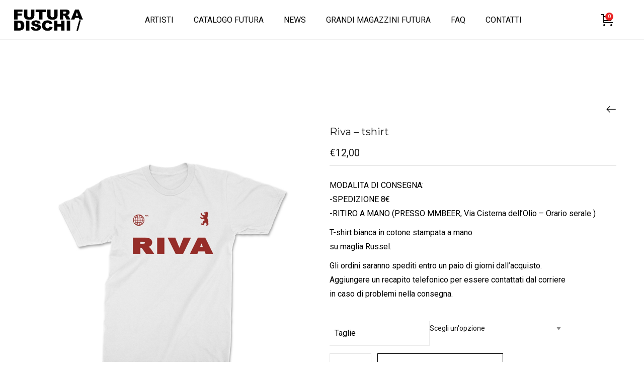

--- FILE ---
content_type: text/html; charset=UTF-8
request_url: https://www.futuradischi.it/prodotto/riva-tshirt/
body_size: 24290
content:
<!DOCTYPE html>
<html lang="it-IT">
<head>
    <meta charset="UTF-8">
    <link rel="profile" href="//gmpg.org/xfn/11">
    <title>Riva &#8211; tshirt &#8211; FUTURA DISCHI</title>
<meta name='robots' content='max-image-preview:large' />
	<style>img:is([sizes="auto" i], [sizes^="auto," i]) { contain-intrinsic-size: 3000px 1500px }</style>
	<meta name="viewport" content="user-scalable=no, width=device-width, initial-scale=1.0"><meta name="apple-mobile-web-app-capable" content="yes"><link rel='dns-prefetch' href='//fonts.googleapis.com' />
<link rel="alternate" type="application/rss+xml" title="FUTURA DISCHI &raquo; Feed" href="https://www.futuradischi.it/feed/" />
<link rel="alternate" type="application/rss+xml" title="FUTURA DISCHI &raquo; Feed dei commenti" href="https://www.futuradischi.it/comments/feed/" />
<link rel="alternate" type="application/rss+xml" title="FUTURA DISCHI &raquo; Riva &#8211; tshirt Feed dei commenti" href="https://www.futuradischi.it/prodotto/riva-tshirt/feed/" />
<script type="text/javascript">
/* <![CDATA[ */
window._wpemojiSettings = {"baseUrl":"https:\/\/s.w.org\/images\/core\/emoji\/16.0.1\/72x72\/","ext":".png","svgUrl":"https:\/\/s.w.org\/images\/core\/emoji\/16.0.1\/svg\/","svgExt":".svg","source":{"concatemoji":"https:\/\/www.futuradischi.it\/wp-includes\/js\/wp-emoji-release.min.js?ver=6.8.3"}};
/*! This file is auto-generated */
!function(s,n){var o,i,e;function c(e){try{var t={supportTests:e,timestamp:(new Date).valueOf()};sessionStorage.setItem(o,JSON.stringify(t))}catch(e){}}function p(e,t,n){e.clearRect(0,0,e.canvas.width,e.canvas.height),e.fillText(t,0,0);var t=new Uint32Array(e.getImageData(0,0,e.canvas.width,e.canvas.height).data),a=(e.clearRect(0,0,e.canvas.width,e.canvas.height),e.fillText(n,0,0),new Uint32Array(e.getImageData(0,0,e.canvas.width,e.canvas.height).data));return t.every(function(e,t){return e===a[t]})}function u(e,t){e.clearRect(0,0,e.canvas.width,e.canvas.height),e.fillText(t,0,0);for(var n=e.getImageData(16,16,1,1),a=0;a<n.data.length;a++)if(0!==n.data[a])return!1;return!0}function f(e,t,n,a){switch(t){case"flag":return n(e,"\ud83c\udff3\ufe0f\u200d\u26a7\ufe0f","\ud83c\udff3\ufe0f\u200b\u26a7\ufe0f")?!1:!n(e,"\ud83c\udde8\ud83c\uddf6","\ud83c\udde8\u200b\ud83c\uddf6")&&!n(e,"\ud83c\udff4\udb40\udc67\udb40\udc62\udb40\udc65\udb40\udc6e\udb40\udc67\udb40\udc7f","\ud83c\udff4\u200b\udb40\udc67\u200b\udb40\udc62\u200b\udb40\udc65\u200b\udb40\udc6e\u200b\udb40\udc67\u200b\udb40\udc7f");case"emoji":return!a(e,"\ud83e\udedf")}return!1}function g(e,t,n,a){var r="undefined"!=typeof WorkerGlobalScope&&self instanceof WorkerGlobalScope?new OffscreenCanvas(300,150):s.createElement("canvas"),o=r.getContext("2d",{willReadFrequently:!0}),i=(o.textBaseline="top",o.font="600 32px Arial",{});return e.forEach(function(e){i[e]=t(o,e,n,a)}),i}function t(e){var t=s.createElement("script");t.src=e,t.defer=!0,s.head.appendChild(t)}"undefined"!=typeof Promise&&(o="wpEmojiSettingsSupports",i=["flag","emoji"],n.supports={everything:!0,everythingExceptFlag:!0},e=new Promise(function(e){s.addEventListener("DOMContentLoaded",e,{once:!0})}),new Promise(function(t){var n=function(){try{var e=JSON.parse(sessionStorage.getItem(o));if("object"==typeof e&&"number"==typeof e.timestamp&&(new Date).valueOf()<e.timestamp+604800&&"object"==typeof e.supportTests)return e.supportTests}catch(e){}return null}();if(!n){if("undefined"!=typeof Worker&&"undefined"!=typeof OffscreenCanvas&&"undefined"!=typeof URL&&URL.createObjectURL&&"undefined"!=typeof Blob)try{var e="postMessage("+g.toString()+"("+[JSON.stringify(i),f.toString(),p.toString(),u.toString()].join(",")+"));",a=new Blob([e],{type:"text/javascript"}),r=new Worker(URL.createObjectURL(a),{name:"wpTestEmojiSupports"});return void(r.onmessage=function(e){c(n=e.data),r.terminate(),t(n)})}catch(e){}c(n=g(i,f,p,u))}t(n)}).then(function(e){for(var t in e)n.supports[t]=e[t],n.supports.everything=n.supports.everything&&n.supports[t],"flag"!==t&&(n.supports.everythingExceptFlag=n.supports.everythingExceptFlag&&n.supports[t]);n.supports.everythingExceptFlag=n.supports.everythingExceptFlag&&!n.supports.flag,n.DOMReady=!1,n.readyCallback=function(){n.DOMReady=!0}}).then(function(){return e}).then(function(){var e;n.supports.everything||(n.readyCallback(),(e=n.source||{}).concatemoji?t(e.concatemoji):e.wpemoji&&e.twemoji&&(t(e.twemoji),t(e.wpemoji)))}))}((window,document),window._wpemojiSettings);
/* ]]> */
</script>
<link rel='stylesheet' id='sbi_styles-css' href='https://www.futuradischi.it/wp-content/plugins/instagram-feed/css/sbi-styles.min.css?ver=6.8.0' type='text/css' media='all' />
<style id='wp-emoji-styles-inline-css' type='text/css'>

	img.wp-smiley, img.emoji {
		display: inline !important;
		border: none !important;
		box-shadow: none !important;
		height: 1em !important;
		width: 1em !important;
		margin: 0 0.07em !important;
		vertical-align: -0.1em !important;
		background: none !important;
		padding: 0 !important;
	}
</style>
<link rel='stylesheet' id='wp-block-library-css' href='https://www.futuradischi.it/wp-includes/css/dist/block-library/style.min.css?ver=6.8.3' type='text/css' media='all' />
<style id='wp-block-library-theme-inline-css' type='text/css'>
.wp-block-audio :where(figcaption){color:#555;font-size:13px;text-align:center}.is-dark-theme .wp-block-audio :where(figcaption){color:#ffffffa6}.wp-block-audio{margin:0 0 1em}.wp-block-code{border:1px solid #ccc;border-radius:4px;font-family:Menlo,Consolas,monaco,monospace;padding:.8em 1em}.wp-block-embed :where(figcaption){color:#555;font-size:13px;text-align:center}.is-dark-theme .wp-block-embed :where(figcaption){color:#ffffffa6}.wp-block-embed{margin:0 0 1em}.blocks-gallery-caption{color:#555;font-size:13px;text-align:center}.is-dark-theme .blocks-gallery-caption{color:#ffffffa6}:root :where(.wp-block-image figcaption){color:#555;font-size:13px;text-align:center}.is-dark-theme :root :where(.wp-block-image figcaption){color:#ffffffa6}.wp-block-image{margin:0 0 1em}.wp-block-pullquote{border-bottom:4px solid;border-top:4px solid;color:currentColor;margin-bottom:1.75em}.wp-block-pullquote cite,.wp-block-pullquote footer,.wp-block-pullquote__citation{color:currentColor;font-size:.8125em;font-style:normal;text-transform:uppercase}.wp-block-quote{border-left:.25em solid;margin:0 0 1.75em;padding-left:1em}.wp-block-quote cite,.wp-block-quote footer{color:currentColor;font-size:.8125em;font-style:normal;position:relative}.wp-block-quote:where(.has-text-align-right){border-left:none;border-right:.25em solid;padding-left:0;padding-right:1em}.wp-block-quote:where(.has-text-align-center){border:none;padding-left:0}.wp-block-quote.is-large,.wp-block-quote.is-style-large,.wp-block-quote:where(.is-style-plain){border:none}.wp-block-search .wp-block-search__label{font-weight:700}.wp-block-search__button{border:1px solid #ccc;padding:.375em .625em}:where(.wp-block-group.has-background){padding:1.25em 2.375em}.wp-block-separator.has-css-opacity{opacity:.4}.wp-block-separator{border:none;border-bottom:2px solid;margin-left:auto;margin-right:auto}.wp-block-separator.has-alpha-channel-opacity{opacity:1}.wp-block-separator:not(.is-style-wide):not(.is-style-dots){width:100px}.wp-block-separator.has-background:not(.is-style-dots){border-bottom:none;height:1px}.wp-block-separator.has-background:not(.is-style-wide):not(.is-style-dots){height:2px}.wp-block-table{margin:0 0 1em}.wp-block-table td,.wp-block-table th{word-break:normal}.wp-block-table :where(figcaption){color:#555;font-size:13px;text-align:center}.is-dark-theme .wp-block-table :where(figcaption){color:#ffffffa6}.wp-block-video :where(figcaption){color:#555;font-size:13px;text-align:center}.is-dark-theme .wp-block-video :where(figcaption){color:#ffffffa6}.wp-block-video{margin:0 0 1em}:root :where(.wp-block-template-part.has-background){margin-bottom:0;margin-top:0;padding:1.25em 2.375em}
</style>
<style id='classic-theme-styles-inline-css' type='text/css'>
/*! This file is auto-generated */
.wp-block-button__link{color:#fff;background-color:#32373c;border-radius:9999px;box-shadow:none;text-decoration:none;padding:calc(.667em + 2px) calc(1.333em + 2px);font-size:1.125em}.wp-block-file__button{background:#32373c;color:#fff;text-decoration:none}
</style>
<style id='global-styles-inline-css' type='text/css'>
:root{--wp--preset--aspect-ratio--square: 1;--wp--preset--aspect-ratio--4-3: 4/3;--wp--preset--aspect-ratio--3-4: 3/4;--wp--preset--aspect-ratio--3-2: 3/2;--wp--preset--aspect-ratio--2-3: 2/3;--wp--preset--aspect-ratio--16-9: 16/9;--wp--preset--aspect-ratio--9-16: 9/16;--wp--preset--color--black: #000000;--wp--preset--color--cyan-bluish-gray: #abb8c3;--wp--preset--color--white: #ffffff;--wp--preset--color--pale-pink: #f78da7;--wp--preset--color--vivid-red: #cf2e2e;--wp--preset--color--luminous-vivid-orange: #ff6900;--wp--preset--color--luminous-vivid-amber: #fcb900;--wp--preset--color--light-green-cyan: #7bdcb5;--wp--preset--color--vivid-green-cyan: #00d084;--wp--preset--color--pale-cyan-blue: #8ed1fc;--wp--preset--color--vivid-cyan-blue: #0693e3;--wp--preset--color--vivid-purple: #9b51e0;--wp--preset--color--mgana-theme-primary: #4241FF;--wp--preset--color--mgana-theme-secondary: #212121;--wp--preset--color--strong-magenta: #a156b4;--wp--preset--color--light-grayish-magenta: #d0a5db;--wp--preset--color--very-light-gray: #eee;--wp--preset--color--very-dark-gray: #444;--wp--preset--gradient--vivid-cyan-blue-to-vivid-purple: linear-gradient(135deg,rgba(6,147,227,1) 0%,rgb(155,81,224) 100%);--wp--preset--gradient--light-green-cyan-to-vivid-green-cyan: linear-gradient(135deg,rgb(122,220,180) 0%,rgb(0,208,130) 100%);--wp--preset--gradient--luminous-vivid-amber-to-luminous-vivid-orange: linear-gradient(135deg,rgba(252,185,0,1) 0%,rgba(255,105,0,1) 100%);--wp--preset--gradient--luminous-vivid-orange-to-vivid-red: linear-gradient(135deg,rgba(255,105,0,1) 0%,rgb(207,46,46) 100%);--wp--preset--gradient--very-light-gray-to-cyan-bluish-gray: linear-gradient(135deg,rgb(238,238,238) 0%,rgb(169,184,195) 100%);--wp--preset--gradient--cool-to-warm-spectrum: linear-gradient(135deg,rgb(74,234,220) 0%,rgb(151,120,209) 20%,rgb(207,42,186) 40%,rgb(238,44,130) 60%,rgb(251,105,98) 80%,rgb(254,248,76) 100%);--wp--preset--gradient--blush-light-purple: linear-gradient(135deg,rgb(255,206,236) 0%,rgb(152,150,240) 100%);--wp--preset--gradient--blush-bordeaux: linear-gradient(135deg,rgb(254,205,165) 0%,rgb(254,45,45) 50%,rgb(107,0,62) 100%);--wp--preset--gradient--luminous-dusk: linear-gradient(135deg,rgb(255,203,112) 0%,rgb(199,81,192) 50%,rgb(65,88,208) 100%);--wp--preset--gradient--pale-ocean: linear-gradient(135deg,rgb(255,245,203) 0%,rgb(182,227,212) 50%,rgb(51,167,181) 100%);--wp--preset--gradient--electric-grass: linear-gradient(135deg,rgb(202,248,128) 0%,rgb(113,206,126) 100%);--wp--preset--gradient--midnight: linear-gradient(135deg,rgb(2,3,129) 0%,rgb(40,116,252) 100%);--wp--preset--font-size--small: 13px;--wp--preset--font-size--medium: 20px;--wp--preset--font-size--large: 36px;--wp--preset--font-size--x-large: 42px;--wp--preset--spacing--20: 0.44rem;--wp--preset--spacing--30: 0.67rem;--wp--preset--spacing--40: 1rem;--wp--preset--spacing--50: 1.5rem;--wp--preset--spacing--60: 2.25rem;--wp--preset--spacing--70: 3.38rem;--wp--preset--spacing--80: 5.06rem;--wp--preset--shadow--natural: 6px 6px 9px rgba(0, 0, 0, 0.2);--wp--preset--shadow--deep: 12px 12px 50px rgba(0, 0, 0, 0.4);--wp--preset--shadow--sharp: 6px 6px 0px rgba(0, 0, 0, 0.2);--wp--preset--shadow--outlined: 6px 6px 0px -3px rgba(255, 255, 255, 1), 6px 6px rgba(0, 0, 0, 1);--wp--preset--shadow--crisp: 6px 6px 0px rgba(0, 0, 0, 1);}:where(.is-layout-flex){gap: 0.5em;}:where(.is-layout-grid){gap: 0.5em;}body .is-layout-flex{display: flex;}.is-layout-flex{flex-wrap: wrap;align-items: center;}.is-layout-flex > :is(*, div){margin: 0;}body .is-layout-grid{display: grid;}.is-layout-grid > :is(*, div){margin: 0;}:where(.wp-block-columns.is-layout-flex){gap: 2em;}:where(.wp-block-columns.is-layout-grid){gap: 2em;}:where(.wp-block-post-template.is-layout-flex){gap: 1.25em;}:where(.wp-block-post-template.is-layout-grid){gap: 1.25em;}.has-black-color{color: var(--wp--preset--color--black) !important;}.has-cyan-bluish-gray-color{color: var(--wp--preset--color--cyan-bluish-gray) !important;}.has-white-color{color: var(--wp--preset--color--white) !important;}.has-pale-pink-color{color: var(--wp--preset--color--pale-pink) !important;}.has-vivid-red-color{color: var(--wp--preset--color--vivid-red) !important;}.has-luminous-vivid-orange-color{color: var(--wp--preset--color--luminous-vivid-orange) !important;}.has-luminous-vivid-amber-color{color: var(--wp--preset--color--luminous-vivid-amber) !important;}.has-light-green-cyan-color{color: var(--wp--preset--color--light-green-cyan) !important;}.has-vivid-green-cyan-color{color: var(--wp--preset--color--vivid-green-cyan) !important;}.has-pale-cyan-blue-color{color: var(--wp--preset--color--pale-cyan-blue) !important;}.has-vivid-cyan-blue-color{color: var(--wp--preset--color--vivid-cyan-blue) !important;}.has-vivid-purple-color{color: var(--wp--preset--color--vivid-purple) !important;}.has-black-background-color{background-color: var(--wp--preset--color--black) !important;}.has-cyan-bluish-gray-background-color{background-color: var(--wp--preset--color--cyan-bluish-gray) !important;}.has-white-background-color{background-color: var(--wp--preset--color--white) !important;}.has-pale-pink-background-color{background-color: var(--wp--preset--color--pale-pink) !important;}.has-vivid-red-background-color{background-color: var(--wp--preset--color--vivid-red) !important;}.has-luminous-vivid-orange-background-color{background-color: var(--wp--preset--color--luminous-vivid-orange) !important;}.has-luminous-vivid-amber-background-color{background-color: var(--wp--preset--color--luminous-vivid-amber) !important;}.has-light-green-cyan-background-color{background-color: var(--wp--preset--color--light-green-cyan) !important;}.has-vivid-green-cyan-background-color{background-color: var(--wp--preset--color--vivid-green-cyan) !important;}.has-pale-cyan-blue-background-color{background-color: var(--wp--preset--color--pale-cyan-blue) !important;}.has-vivid-cyan-blue-background-color{background-color: var(--wp--preset--color--vivid-cyan-blue) !important;}.has-vivid-purple-background-color{background-color: var(--wp--preset--color--vivid-purple) !important;}.has-black-border-color{border-color: var(--wp--preset--color--black) !important;}.has-cyan-bluish-gray-border-color{border-color: var(--wp--preset--color--cyan-bluish-gray) !important;}.has-white-border-color{border-color: var(--wp--preset--color--white) !important;}.has-pale-pink-border-color{border-color: var(--wp--preset--color--pale-pink) !important;}.has-vivid-red-border-color{border-color: var(--wp--preset--color--vivid-red) !important;}.has-luminous-vivid-orange-border-color{border-color: var(--wp--preset--color--luminous-vivid-orange) !important;}.has-luminous-vivid-amber-border-color{border-color: var(--wp--preset--color--luminous-vivid-amber) !important;}.has-light-green-cyan-border-color{border-color: var(--wp--preset--color--light-green-cyan) !important;}.has-vivid-green-cyan-border-color{border-color: var(--wp--preset--color--vivid-green-cyan) !important;}.has-pale-cyan-blue-border-color{border-color: var(--wp--preset--color--pale-cyan-blue) !important;}.has-vivid-cyan-blue-border-color{border-color: var(--wp--preset--color--vivid-cyan-blue) !important;}.has-vivid-purple-border-color{border-color: var(--wp--preset--color--vivid-purple) !important;}.has-vivid-cyan-blue-to-vivid-purple-gradient-background{background: var(--wp--preset--gradient--vivid-cyan-blue-to-vivid-purple) !important;}.has-light-green-cyan-to-vivid-green-cyan-gradient-background{background: var(--wp--preset--gradient--light-green-cyan-to-vivid-green-cyan) !important;}.has-luminous-vivid-amber-to-luminous-vivid-orange-gradient-background{background: var(--wp--preset--gradient--luminous-vivid-amber-to-luminous-vivid-orange) !important;}.has-luminous-vivid-orange-to-vivid-red-gradient-background{background: var(--wp--preset--gradient--luminous-vivid-orange-to-vivid-red) !important;}.has-very-light-gray-to-cyan-bluish-gray-gradient-background{background: var(--wp--preset--gradient--very-light-gray-to-cyan-bluish-gray) !important;}.has-cool-to-warm-spectrum-gradient-background{background: var(--wp--preset--gradient--cool-to-warm-spectrum) !important;}.has-blush-light-purple-gradient-background{background: var(--wp--preset--gradient--blush-light-purple) !important;}.has-blush-bordeaux-gradient-background{background: var(--wp--preset--gradient--blush-bordeaux) !important;}.has-luminous-dusk-gradient-background{background: var(--wp--preset--gradient--luminous-dusk) !important;}.has-pale-ocean-gradient-background{background: var(--wp--preset--gradient--pale-ocean) !important;}.has-electric-grass-gradient-background{background: var(--wp--preset--gradient--electric-grass) !important;}.has-midnight-gradient-background{background: var(--wp--preset--gradient--midnight) !important;}.has-small-font-size{font-size: var(--wp--preset--font-size--small) !important;}.has-medium-font-size{font-size: var(--wp--preset--font-size--medium) !important;}.has-large-font-size{font-size: var(--wp--preset--font-size--large) !important;}.has-x-large-font-size{font-size: var(--wp--preset--font-size--x-large) !important;}
:where(.wp-block-post-template.is-layout-flex){gap: 1.25em;}:where(.wp-block-post-template.is-layout-grid){gap: 1.25em;}
:where(.wp-block-columns.is-layout-flex){gap: 2em;}:where(.wp-block-columns.is-layout-grid){gap: 2em;}
:root :where(.wp-block-pullquote){font-size: 1.5em;line-height: 1.6;}
</style>
<link rel='stylesheet' id='contact-form-7-css' href='https://www.futuradischi.it/wp-content/plugins/contact-form-7/includes/css/styles.css?ver=6.0.6' type='text/css' media='all' />
<link rel='stylesheet' id='events-manager-css' href='https://www.futuradischi.it/wp-content/plugins/events-manager/includes/css/events-manager.min.css?ver=6.6.4.4' type='text/css' media='all' />
<style id='events-manager-inline-css' type='text/css'>
body .em { --font-family : inherit; --font-weight : inherit; --font-size : 1em; --line-height : inherit; }
</style>
<link rel='stylesheet' id='rs-plugin-settings-css' href='https://www.futuradischi.it/wp-content/plugins/revslider/public/assets/css/rs6.css?ver=6.3.3' type='text/css' media='all' />
<style id='rs-plugin-settings-inline-css' type='text/css'>
#rs-demo-id {}
</style>
<link rel='stylesheet' id='photoswipe-css' href='https://www.futuradischi.it/wp-content/plugins/woocommerce/assets/css/photoswipe/photoswipe.min.css?ver=9.8.6' type='text/css' media='all' />
<link rel='stylesheet' id='photoswipe-default-skin-css' href='https://www.futuradischi.it/wp-content/plugins/woocommerce/assets/css/photoswipe/default-skin/default-skin.min.css?ver=9.8.6' type='text/css' media='all' />
<style id='woocommerce-inline-inline-css' type='text/css'>
.woocommerce form .form-row .required { visibility: visible; }
</style>
<link rel='stylesheet' id='gateway-css' href='https://www.futuradischi.it/wp-content/plugins/woocommerce-paypal-payments/modules/ppcp-button/assets/css/gateway.css?ver=3.0.3' type='text/css' media='all' />
<link rel='stylesheet' id='brands-styles-css' href='https://www.futuradischi.it/wp-content/plugins/woocommerce/assets/css/brands.css?ver=9.8.6' type='text/css' media='all' />
<link rel='stylesheet' id='mgana-font-lastudioicon-css' href='https://www.futuradischi.it/wp-content/themes/mgana/assets/css/lastudioicon.min.css?ver=1.0.0' type='text/css' media='all' />
<link rel='stylesheet' id='mgana-extra-elementor-css' href='https://www.futuradischi.it/wp-content/themes/mgana/assets/css/lastudio-elements.min.css?ver=1.0.0' type='text/css' media='all' />
<link rel='stylesheet' id='mgana-theme-css' href='https://www.futuradischi.it/wp-content/themes/mgana/style.min.css?ver=1.0.0' type='text/css' media='all' />
<link rel='stylesheet' id='mgana-woocommerce-css' href='https://www.futuradischi.it/wp-content/themes/mgana/assets/css/woocommerce.min.css?ver=1.0.0' type='text/css' media='all' />
<style id='mgana-woocommerce-inline-css' type='text/css'>
:root{--theme-body-font-family: "Roboto";--theme-body-font-color: #000000;--theme-heading-font-family: "Montserrat";--theme-primary-color: #487a39;--theme-link-hover-color: #487a39;--theme-secondary-color: #1A1A1A;--theme-three-color: #979797;--theme-border-color: #ebebeb;--theme-newsletter-popup-width: 790px;--theme-newsletter-popup-height: 430px}@media(min-width: 600px){ body.enable-footer-bars{ padding-bottom: 0} .footer-handheld-footer-bar { opacity: 0 !important; visibility: hidden !important } }.section-page-header{background-color:#F9F9F9;}.section-page-header .page-title { color: #1A1A1A }.section-page-header { color: #1A1A1A }.section-page-header a { color: #1A1A1A }.section-page-header a:hover { color: #487a39 }#main #content-wrap{padding-top:20px;padding-bottom:50px;}.section-page-header .page-header-inner{padding-top:40px;padding-bottom:40px;}body{font-family:"Roboto";color:#000000;font-weight:normal;font-size:16px;}h1,h2,h3,h4,h5,h6,.theme-heading, .widget-title, .comments-title, .comment-reply-title, .entry-title{font-family:"Montserrat";font-weight:normal;}h1{font-family:"Montserrat";font-weight:900;font-size:20px;}@media (min-width: 576px) {#main #content-wrap{padding-top:30px;padding-bottom:50px;}.section-page-header .page-header-inner{padding-top:40px;padding-bottom:40px;}}@media (min-width: 992px) {#main #content-wrap{padding-top:70px;padding-bottom:50px;}.section-page-header .page-header-inner{padding-top:50px;padding-bottom:50px;}}.lds-ripple {
    display: inline-block;
    position: relative;
    width: 64px;
    height: 64px
}
.lds-ripple div {
    position: absolute;
    border: 4px solid #fff;
    opacity: 1;
    border-radius: 50%;
    animation: lds-ripple 1s cubic-bezier(0, 0.2, 0.8, 1) infinite
}
.lds-ripple div:nth-child(2) {
    animation-delay: -0.5s
}
@keyframes lds-ripple {
    0% {
        top: 28px;
        left: 28px;
        width: 0;
        height: 0;
        opacity: 1
    }
    100% {
        top: -1px;
        left: -1px;
        width: 58px;
        height: 58px;
        opacity: 0
    }
}
.site-loading .la-image-loading {
    opacity: 1;
    visibility: visible;
}

.la-image-loading.spinner-custom .content {
    width: 100px;
    margin-top: -50px;
    height: 100px;
    margin-left: -50px;
    text-align: center
}
.la-image-loading.spinner-custom .content img {
    width: auto;
    margin: 0 auto
}
.la-image-loading {
    opacity: 0;
    position: fixed;
    left: 0;
    top: 0;
    right: 0;
    bottom: 0;
    background: #fff;
    overflow: hidden;
    transition: all .3s ease-in-out;
    -webkit-transition: all .3s ease-in-out;
    visibility: hidden;
    z-index: 2
}
.la-image-loading .content {
    position: absolute;
    width: 50px;
    height: 50px;
    top: 50%;
    left: 50%;
    margin-left: -25px;
    margin-top: -25px
}
.la-loader.spinner1 {
    width: 40px;
    height: 40px;
    margin: 5px;
    display: block;
    box-shadow: 0 0 20px 0 rgba(0, 0, 0, 0.15);
    -webkit-box-shadow: 0 0 20px 0 rgba(0, 0, 0, 0.15);
    -webkit-animation: la-rotateplane 1.2s infinite ease-in-out;
    animation: la-rotateplane 1.2s infinite ease-in-out;
    border-radius: 3px;
    -moz-border-radius: 3px;
    -webkit-border-radius: 3px
}
.la-loader.spinner2 {
    width: 40px;
    height: 40px;
    margin: 5px;
    box-shadow: 0 0 20px 0 rgba(0, 0, 0, 0.15);
    -webkit-box-shadow: 0 0 20px 0 rgba(0, 0, 0, 0.15);
    border-radius: 100%;
    -webkit-animation: la-scaleout 1.0s infinite ease-in-out;
    animation: la-scaleout 1.0s infinite ease-in-out
}
.la-loader.spinner3 {
    margin: 15px 0 0 -10px;
    width: 70px;
    text-align: center
}
.la-loader.spinner3 [class*="bounce"] {
    width: 18px;
    height: 18px;
    box-shadow: 0 0 20px 0 rgba(0, 0, 0, 0.15);
    -webkit-box-shadow: 0 0 20px 0 rgba(0, 0, 0, 0.15);
    border-radius: 100%;
    display: inline-block;
    -webkit-animation: la-bouncedelay 1.4s infinite ease-in-out;
    animation: la-bouncedelay 1.4s infinite ease-in-out;
    -webkit-animation-fill-mode: both;
    animation-fill-mode: both
}
.la-loader.spinner3 .bounce1 {
    -webkit-animation-delay: -.32s;
    animation-delay: -.32s
}
.la-loader.spinner3 .bounce2 {
    -webkit-animation-delay: -.16s;
    animation-delay: -.16s
}
.la-loader.spinner4 {
    margin: 5px;
    width: 40px;
    height: 40px;
    text-align: center;
    -webkit-animation: la-rotate 2.0s infinite linear;
    animation: la-rotate 2.0s infinite linear
}
.la-loader.spinner4 [class*="dot"] {
    width: 60%;
    height: 60%;
    display: inline-block;
    position: absolute;
    top: 0;
    border-radius: 100%;
    -webkit-animation: la-bounce 2.0s infinite ease-in-out;
    animation: la-bounce 2.0s infinite ease-in-out;
    box-shadow: 0 0 20px 0 rgba(0, 0, 0, 0.15);
    -webkit-box-shadow: 0 0 20px 0 rgba(0, 0, 0, 0.15)
}
.la-loader.spinner4 .dot2 {
    top: auto;
    bottom: 0;
    -webkit-animation-delay: -1.0s;
    animation-delay: -1.0s
}
.la-loader.spinner5 {
    margin: 5px;
    width: 40px;
    height: 40px
}
.la-loader.spinner5 div {
    width: 33%;
    height: 33%;
    float: left;
    -webkit-animation: la-cubeGridScaleDelay 1.3s infinite ease-in-out;
    animation: la-cubeGridScaleDelay 1.3s infinite ease-in-out
}
.la-loader.spinner5 div:nth-child(1), .la-loader.spinner5 div:nth-child(5), .la-loader.spinner5 div:nth-child(9) {
    -webkit-animation-delay: .2s;
    animation-delay: .2s
}
.la-loader.spinner5 div:nth-child(2), .la-loader.spinner5 div:nth-child(6) {
    -webkit-animation-delay: .3s;
    animation-delay: .3s
}
.la-loader.spinner5 div:nth-child(3) {
    -webkit-animation-delay: .4s;
    animation-delay: .4s
}
.la-loader.spinner5 div:nth-child(4), .la-loader.spinner5 div:nth-child(8) {
    -webkit-animation-delay: .1s;
    animation-delay: .1s
}
.la-loader.spinner5 div:nth-child(7) {
    -webkit-animation-delay: 0s;
    animation-delay: 0s
}
@-webkit-keyframes la-rotateplane {
    0% {
        -webkit-transform: perspective(120px)
    }
    50% {
        -webkit-transform: perspective(120px) rotateY(180deg)
    }
    100% {
        -webkit-transform: perspective(120px) rotateY(180deg) rotateX(180deg)
    }
}
@keyframes la-rotateplane {
    0% {
        transform: perspective(120px) rotateX(0deg) rotateY(0deg)
    }
    50% {
        transform: perspective(120px) rotateX(-180.1deg) rotateY(0deg)
    }
    100% {
        transform: perspective(120px) rotateX(-180deg) rotateY(-179.9deg)
    }
}
@-webkit-keyframes la-scaleout {
    0% {
        -webkit-transform: scale(0);
    }
    100% {
        -webkit-transform: scale(1);
        opacity: 0
    }
}
@keyframes la-scaleout {
    0% {
        transform: scale(0);
        -webkit-transform: scale(0)
    }
    100% {
        transform: scale(1);
        -webkit-transform: scale(1);
        opacity: 0
    }
}
@-webkit-keyframes la-bouncedelay {
    0%, 80%, 100% {
        -webkit-transform: scale(0)
    }
    40% {
        -webkit-transform: scale(1)
    }
}
@keyframes la-bouncedelay {
    0%, 80%, 100% {
        transform: scale(0)
    }
    40% {
        transform: scale(1)
    }
}
@-webkit-keyframes la-rotate {
    100% {
        -webkit-transform: rotate(360deg)
    }
}
@keyframes la-rotate {
    100% {
        transform: rotate(360deg);
        -webkit-transform: rotate(360deg)
    }
}
@-webkit-keyframes la-bounce {
    0%, 100% {
        -webkit-transform: scale(0)
    }
    50% {
        -webkit-transform: scale(1)
    }
}
@keyframes la-bounce {
    0%, 100% {
        transform: scale(0)
    }
    50% {
        transform: scale(1)
    }
}
@-webkit-keyframes la-cubeGridScaleDelay {
    0% {
        -webkit-transform: scale3d(1, 1, 1)
    }
    35% {
        -webkit-transform: scale3d(0, 0, 1)
    }
    70% {
        -webkit-transform: scale3d(1, 1, 1)
    }
    100% {
        -webkit-transform: scale3d(1, 1, 1)
    }
}
@keyframes la-cubeGridScaleDelay {
    0% {
        transform: scale3d(1, 1, 1)
    }
    35% {
        transform: scale3d(0, 0, 1)
    }
    70% {
        transform: scale3d(1, 1, 1)
    }
    100% {
        transform: scale3d(1, 1, 1)
    }
}

.la-loader.spinner1,
.la-loader.spinner2,
.la-loader.spinner3 [class*="bounce"],
.la-loader.spinner4 [class*="dot"],
.la-loader.spinner5 div {
    background-color: var(--theme-primary-color, #F55555)
}

.la-loader-ss{
    width: 200px;
    display: block;
    height: 2px;
    background-color: #D8D8D8;
    margin-left: -75px;
    margin-top: 20px;
    position: relative;
    text-align: center
}
.la-loader-ss:before{
    content: '';
    position: absolute;
    left: 0;
    top: 0;
    height: 100%;
    background-color: var(--theme-primary-color, #F55555);
    width: var(--theme-loading-progress, 0%)
}
.la-loader-ss:after{
    content: attr(data-progress-text);
    font-size: 14px;
    padding-top: 10px
}
.body-loaded .la-loader-ss:after {
    content: '100%'
}
.body-loaded .la-loader-ss:before {
    width: 100%
}
.site-loading.body-loaded .la-loader-ss:after {
    content: '0%'
}
.site-loading.body-loaded .la-loader-ss:before {
    width: 0
}
.site-loading.active_page_loading .lahb-element:not(.lahb-logo),
.site-loading.active_page_loading #footer,
.site-loading.active_page_loading #main {
    opacity: 0
}
.site-loading.active_page_loading .lahb-element.lahb-logo {
    position: fixed;
    left: 50%;
    transform: translate(-50%,0)
}
.site-loading.active_page_loading .lahb-element.lahb-logo img.lahb-logo.logo--transparency {
    display: none
}
.site-loading.active_page_loading .lahb-element.lahb-logo img.lahb-logo.logo--normal {
    display: inline-block
}
</style>
<link rel='stylesheet' id='mgana-child-style-css' href='https://www.futuradischi.it/wp-content/themes/mgana-child/style.css?ver=1.0.0' type='text/css' media='all' />
<link rel='stylesheet' id='lasf-google-web-fonts-mgana_options-css' href='//fonts.googleapis.com/css?family=Roboto:n%7CMontserrat:n,700%7CMontserrat:900' type='text/css' media='all' />
<script type="text/javascript" src="https://www.futuradischi.it/wp-includes/js/jquery/jquery.min.js?ver=3.7.1" id="jquery-core-js"></script>
<script type="text/javascript" src="https://www.futuradischi.it/wp-includes/js/jquery/jquery-migrate.min.js?ver=3.4.1" id="jquery-migrate-js"></script>
<script type="text/javascript" src="https://www.futuradischi.it/wp-includes/js/jquery/ui/core.min.js?ver=1.13.3" id="jquery-ui-core-js"></script>
<script type="text/javascript" src="https://www.futuradischi.it/wp-includes/js/jquery/ui/mouse.min.js?ver=1.13.3" id="jquery-ui-mouse-js"></script>
<script type="text/javascript" src="https://www.futuradischi.it/wp-includes/js/jquery/ui/sortable.min.js?ver=1.13.3" id="jquery-ui-sortable-js"></script>
<script type="text/javascript" src="https://www.futuradischi.it/wp-includes/js/jquery/ui/datepicker.min.js?ver=1.13.3" id="jquery-ui-datepicker-js"></script>
<script type="text/javascript" id="jquery-ui-datepicker-js-after">
/* <![CDATA[ */
jQuery(function(jQuery){jQuery.datepicker.setDefaults({"closeText":"Chiudi","currentText":"Oggi","monthNames":["Gennaio","Febbraio","Marzo","Aprile","Maggio","Giugno","Luglio","Agosto","Settembre","Ottobre","Novembre","Dicembre"],"monthNamesShort":["Gen","Feb","Mar","Apr","Mag","Giu","Lug","Ago","Set","Ott","Nov","Dic"],"nextText":"Prossimo","prevText":"Precedente","dayNames":["domenica","luned\u00ec","marted\u00ec","mercoled\u00ec","gioved\u00ec","venerd\u00ec","sabato"],"dayNamesShort":["Dom","Lun","Mar","Mer","Gio","Ven","Sab"],"dayNamesMin":["D","L","M","M","G","V","S"],"dateFormat":"d MM yy","firstDay":1,"isRTL":false});});
/* ]]> */
</script>
<script type="text/javascript" src="https://www.futuradischi.it/wp-includes/js/jquery/ui/resizable.min.js?ver=1.13.3" id="jquery-ui-resizable-js"></script>
<script type="text/javascript" src="https://www.futuradischi.it/wp-includes/js/jquery/ui/draggable.min.js?ver=1.13.3" id="jquery-ui-draggable-js"></script>
<script type="text/javascript" src="https://www.futuradischi.it/wp-includes/js/jquery/ui/controlgroup.min.js?ver=1.13.3" id="jquery-ui-controlgroup-js"></script>
<script type="text/javascript" src="https://www.futuradischi.it/wp-includes/js/jquery/ui/checkboxradio.min.js?ver=1.13.3" id="jquery-ui-checkboxradio-js"></script>
<script type="text/javascript" src="https://www.futuradischi.it/wp-includes/js/jquery/ui/button.min.js?ver=1.13.3" id="jquery-ui-button-js"></script>
<script type="text/javascript" src="https://www.futuradischi.it/wp-includes/js/jquery/ui/dialog.min.js?ver=1.13.3" id="jquery-ui-dialog-js"></script>
<script type="text/javascript" id="events-manager-js-extra">
/* <![CDATA[ */
var EM = {"ajaxurl":"https:\/\/www.futuradischi.it\/wp-admin\/admin-ajax.php","locationajaxurl":"https:\/\/www.futuradischi.it\/wp-admin\/admin-ajax.php?action=locations_search","firstDay":"1","locale":"it","dateFormat":"yy-mm-dd","ui_css":"https:\/\/www.futuradischi.it\/wp-content\/plugins\/events-manager\/includes\/css\/jquery-ui\/build.min.css","show24hours":"1","is_ssl":"1","autocomplete_limit":"10","calendar":{"breakpoints":{"small":560,"medium":908,"large":false}},"phone":"","datepicker":{"format":"d\/m\/Y","locale":"it"},"search":{"breakpoints":{"small":650,"medium":850,"full":false}},"url":"https:\/\/www.futuradischi.it\/wp-content\/plugins\/events-manager","assets":{"input.em-uploader":{"js":{"em-uploader":{"url":"https:\/\/www.futuradischi.it\/wp-content\/plugins\/events-manager\/includes\/js\/em-uploader.js","required":true,"event":"em_uploader_ready"}}}},"txt_search":"Cerca","txt_searching":"Ricerca in corso...","txt_loading":"Caricamento in corso..."};
/* ]]> */
</script>
<script type="text/javascript" src="https://www.futuradischi.it/wp-content/plugins/events-manager/includes/js/events-manager.js?ver=6.6.4.4" id="events-manager-js"></script>
<script type="text/javascript" src="https://www.futuradischi.it/wp-content/plugins/events-manager/includes/external/flatpickr/l10n/it.js?ver=6.6.4.4" id="em-flatpickr-localization-js"></script>
<script type="text/javascript" src="https://www.futuradischi.it/wp-content/plugins/revslider/public/assets/js/rbtools.min.js?ver=6.3.3" id="tp-tools-js"></script>
<script type="text/javascript" src="https://www.futuradischi.it/wp-content/plugins/revslider/public/assets/js/rs6.min.js?ver=6.3.3" id="revmin-js"></script>
<script type="text/javascript" src="https://www.futuradischi.it/wp-content/plugins/woocommerce/assets/js/jquery-blockui/jquery.blockUI.min.js?ver=2.7.0-wc.9.8.6" id="jquery-blockui-js" defer="defer" data-wp-strategy="defer"></script>
<script type="text/javascript" id="wc-add-to-cart-js-extra">
/* <![CDATA[ */
var wc_add_to_cart_params = {"ajax_url":"\/wp-admin\/admin-ajax.php","wc_ajax_url":"\/?wc-ajax=%%endpoint%%","i18n_view_cart":"Visualizza carrello","cart_url":"https:\/\/www.futuradischi.it\/carrello\/","is_cart":"","cart_redirect_after_add":"no"};
/* ]]> */
</script>
<script type="text/javascript" src="https://www.futuradischi.it/wp-content/plugins/woocommerce/assets/js/frontend/add-to-cart.min.js?ver=9.8.6" id="wc-add-to-cart-js" defer="defer" data-wp-strategy="defer"></script>
<script type="text/javascript" src="https://www.futuradischi.it/wp-content/plugins/woocommerce/assets/js/zoom/jquery.zoom.min.js?ver=1.7.21-wc.9.8.6" id="zoom-js" defer="defer" data-wp-strategy="defer"></script>
<script type="text/javascript" src="https://www.futuradischi.it/wp-content/plugins/woocommerce/assets/js/photoswipe/photoswipe.min.js?ver=4.1.1-wc.9.8.6" id="photoswipe-js" defer="defer" data-wp-strategy="defer"></script>
<script type="text/javascript" src="https://www.futuradischi.it/wp-content/plugins/woocommerce/assets/js/photoswipe/photoswipe-ui-default.min.js?ver=4.1.1-wc.9.8.6" id="photoswipe-ui-default-js" defer="defer" data-wp-strategy="defer"></script>
<script type="text/javascript" id="wc-single-product-js-extra">
/* <![CDATA[ */
var wc_single_product_params = {"i18n_required_rating_text":"Seleziona una valutazione","i18n_rating_options":["1 stella su 5","2 stelle su 5","3 stelle su 5","4 stelle su 5","5 stelle su 5"],"i18n_product_gallery_trigger_text":"Visualizza la galleria di immagini a schermo intero","review_rating_required":"yes","flexslider":{"rtl":false,"animation":"slide","smoothHeight":true,"directionNav":false,"controlNav":"thumbnails","slideshow":false,"animationSpeed":500,"animationLoop":false,"allowOneSlide":false},"zoom_enabled":"1","zoom_options":[],"photoswipe_enabled":"1","photoswipe_options":{"shareEl":false,"closeOnScroll":false,"history":false,"hideAnimationDuration":0,"showAnimationDuration":0},"flexslider_enabled":""};
/* ]]> */
</script>
<script type="text/javascript" src="https://www.futuradischi.it/wp-content/plugins/woocommerce/assets/js/frontend/single-product.min.js?ver=9.8.6" id="wc-single-product-js" defer="defer" data-wp-strategy="defer"></script>
<script type="text/javascript" src="https://www.futuradischi.it/wp-content/plugins/woocommerce/assets/js/js-cookie/js.cookie.min.js?ver=2.1.4-wc.9.8.6" id="js-cookie-js" data-wp-strategy="defer"></script>
<script type="text/javascript" id="woocommerce-js-extra">
/* <![CDATA[ */
var woocommerce_params = {"ajax_url":"\/wp-admin\/admin-ajax.php","wc_ajax_url":"\/?wc-ajax=%%endpoint%%","i18n_password_show":"Mostra password","i18n_password_hide":"Nascondi password"};
/* ]]> */
</script>
<script type="text/javascript" src="https://www.futuradischi.it/wp-content/plugins/woocommerce/assets/js/frontend/woocommerce.min.js?ver=9.8.6" id="woocommerce-js" defer="defer" data-wp-strategy="defer"></script>
<link rel="https://api.w.org/" href="https://www.futuradischi.it/wp-json/" /><link rel="alternate" title="JSON" type="application/json" href="https://www.futuradischi.it/wp-json/wp/v2/product/1225" /><link rel="EditURI" type="application/rsd+xml" title="RSD" href="https://www.futuradischi.it/xmlrpc.php?rsd" />
<meta name="generator" content="WordPress 6.8.3" />
<meta name="generator" content="WooCommerce 9.8.6" />
<link rel="canonical" href="https://www.futuradischi.it/prodotto/riva-tshirt/" />
<link rel='shortlink' href='https://www.futuradischi.it/?p=1225' />
<link rel="alternate" title="oEmbed (JSON)" type="application/json+oembed" href="https://www.futuradischi.it/wp-json/oembed/1.0/embed?url=https%3A%2F%2Fwww.futuradischi.it%2Fprodotto%2Friva-tshirt%2F" />
<link rel="alternate" title="oEmbed (XML)" type="text/xml+oembed" href="https://www.futuradischi.it/wp-json/oembed/1.0/embed?url=https%3A%2F%2Fwww.futuradischi.it%2Fprodotto%2Friva-tshirt%2F&#038;format=xml" />
<style id="lastudiokit-extra-icons-css">.lastudioicon-tiktok:before,.lastudioicon-twitter-x:before{content:'';width:1em;height:1em;display:inline-block;vertical-align:middle;background:currentColor;mask-position:center center;-webkit-mask-position:center center;mask-repeat:no-repeat;-webkit-mask-repeat:no-repeat}.lastudioicon-tiktok:before{mask-image:url('data:image/svg+xml,<svg xmlns="http://www.w3.org/2000/svg" height="1em" viewBox="0 0 448 512"><path d="M448,209.91a210.06,210.06,0,0,1-122.77-39.25V349.38A162.55,162.55,0,1,1,185,188.31V278.2a74.62,74.62,0,1,0,52.23,71.18V0l88,0a121.18,121.18,0,0,0,1.86,22.17h0A122.18,122.18,0,0,0,381,102.39a121.43,121.43,0,0,0,67,20.14Z" fill="%231a1a1a"/></svg>');-webkit-mask-image:url('data:image/svg+xml,<svg xmlns="http://www.w3.org/2000/svg" height="1em" viewBox="0 0 448 512"><path d="M448,209.91a210.06,210.06,0,0,1-122.77-39.25V349.38A162.55,162.55,0,1,1,185,188.31V278.2a74.62,74.62,0,1,0,52.23,71.18V0l88,0a121.18,121.18,0,0,0,1.86,22.17h0A122.18,122.18,0,0,0,381,102.39a121.43,121.43,0,0,0,67,20.14Z" fill="%231a1a1a"/></svg>')}.lastudioicon-twitter-x:before{mask-image:url('data:image/svg+xml,<svg xmlns="http://www.w3.org/2000/svg" height="1em" viewBox="0 0 512 512"><path d="M389.2 48h70.6L305.6 224.2 487 464H345L233.7 318.6 106.5 464H35.8L200.7 275.5 26.8 48H172.4L272.9 180.9 389.2 48zM364.4 421.8h39.1L151.1 88h-42L364.4 421.8z"/></svg>');-webkit-mask-image:url('data:image/svg+xml,<svg xmlns="http://www.w3.org/2000/svg" height="1em" viewBox="0 0 512 512"><path d="M389.2 48h70.6L305.6 224.2 487 464H345L233.7 318.6 106.5 464H35.8L200.7 275.5 26.8 48H172.4L272.9 180.9 389.2 48zM364.4 421.8h39.1L151.1 88h-42L364.4 421.8z"/></svg>')}</style><style id="lahb-frontend-styles-inline-css">.lahb-wrap .lahb-desktop-view .lahb-row1-area { color:#0a0a0a;}.lahb-wrap .lahb-desktop-view .lahb-row1-area { background-color:#ffffff;}.lahb-wrap .lahb-desktop-view .lahb-row1-area { height:80px;border-style:solid;border-bottom-width:1px;}@media only screen and ( max-width:1279px ) {.lahb-wrap .lahb-desktop-view .lahb-row1-area { height:110px;border-style:none;} }@media ( max-width: 991px ) {.lahb-wrap .lahb-desktop-view .lahb-row1-area { height:100px;} }.enable-header-transparency .lahb-wrap:not(.is-sticky) .lahb-desktop-view .lahb-row1-area { background-color:rgba(21,181,0,0);}.enable-header-transparency .lahb-wrap:not(.is-sticky) .lahb-desktop-view .lahb-row1-area .lahb-element, .enable-header-transparency .lahb-wrap:not(.is-sticky) .lahb-desktop-view .lahb-row1-area .lahb-search .search-field { color:#ffffff;}.logo_1602669810133 img.lahb-logo { width:140px;}@media ( max-width: 991px ) {#lastudio-header-builder .nav__wrap_1570441659347,.nav__res_hm_icon_1570441659347 { margin-left:20px;} }#lastudio-header-builder .nav__wrap_1570441659347, #lastudio-header-builder .nav__wrap_1570441659347 .menu, .nav__wrap_1570441659347 .menu > li, .nav__wrap_1570441659347 .menu > li > a { height: 100%; }#lastudio-header-builder .cart_1570441712235 > .la-cart-modal-icon > i { font-size:24px;}#lastudio-header-builder .cart_1570441712235 { margin-right:35px;margin-left:35px;}.lahb-wrap .lahb-tablets-view .lahb-row1-area { color:#0a0a0a;}.lahb-wrap .lahb-tablets-view .lahb-row1-area { background-color:#ffffff;}.lahb-wrap .lahb-tablets-view .lahb-row1-area { height:80px;border-style:solid;border-bottom-width:1px;}@media only screen and ( max-width:1279px ) {.lahb-wrap .lahb-tablets-view .lahb-row1-area { height:110px;border-style:none;} }@media ( max-width: 991px ) {.lahb-wrap .lahb-tablets-view .lahb-row1-area { height:100px;} }.enable-header-transparency .lahb-wrap:not(.is-sticky) .lahb-tablets-view .lahb-row1-area { background-color:rgba(21,181,0,0);}.enable-header-transparency .lahb-wrap:not(.is-sticky) .lahb-tablets-view .lahb-row1-area .lahb-element, .enable-header-transparency .lahb-wrap:not(.is-sticky) .lahb-tablets-view .lahb-row1-area .lahb-search .search-field { color:#ffffff;}.lahb-wrap .lahb-mobiles-view .lahb-row1-area { color:#0a0a0a;}.lahb-wrap .lahb-mobiles-view .lahb-row1-area { background-color:#ffffff;}.lahb-wrap .lahb-mobiles-view .lahb-row1-area { height:80px;border-style:solid;border-bottom-width:1px;}@media only screen and ( max-width:1279px ) {.lahb-wrap .lahb-mobiles-view .lahb-row1-area { height:110px;border-style:none;} }@media ( max-width: 991px ) {.lahb-wrap .lahb-mobiles-view .lahb-row1-area { height:100px;} }.enable-header-transparency .lahb-wrap:not(.is-sticky) .lahb-mobiles-view .lahb-row1-area { background-color:rgba(21,181,0,0);}.enable-header-transparency .lahb-wrap:not(.is-sticky) .lahb-mobiles-view .lahb-row1-area .lahb-element, .enable-header-transparency .lahb-wrap:not(.is-sticky) .lahb-mobiles-view .lahb-row1-area .lahb-search .search-field { color:#ffffff;}.mm-popup-wide.mm--has-bgsub > .sub-menu > .mm-mega-li > .mm-mega-ul{background: none}.lahb-icon-content a{display:flex;align-items:center}</style><link rel="apple-touch-icon" sizes="16x16" href="https://futuradischi.it/wp-content/uploads/2021/05/favicon-32x32-1.png"/><link  rel="shortcut icon" type="image/png" sizes="16x16" href="https://futuradischi.it/wp-content/uploads/2021/05/favicon-32x32-1.png"/><link rel="apple-touch-icon" sizes="72x72" href="https://futuradischi.it/wp-content/uploads/2021/05/favicon-32x32-1.png"/><link  rel="shortcut icon" type="image/png" sizes="72x72" href="https://futuradischi.it/wp-content/uploads/2021/05/favicon-32x32-1.png"/><link rel="apple-touch-icon" sizes="120x120" href="https://futuradischi.it/wp-content/uploads/2021/05/favicon-32x32-1.png"/><link  rel="shortcut icon" type="image/png" sizes="120x120" href="https://futuradischi.it/wp-content/uploads/2021/05/favicon-32x32-1.png"/>	<noscript><style>.woocommerce-product-gallery{ opacity: 1 !important; }</style></noscript>
	<meta name="generator" content="Elementor 3.28.3; features: additional_custom_breakpoints, e_local_google_fonts; settings: css_print_method-external, google_font-enabled, font_display-auto">
			<style>
				.e-con.e-parent:nth-of-type(n+4):not(.e-lazyloaded):not(.e-no-lazyload),
				.e-con.e-parent:nth-of-type(n+4):not(.e-lazyloaded):not(.e-no-lazyload) * {
					background-image: none !important;
				}
				@media screen and (max-height: 1024px) {
					.e-con.e-parent:nth-of-type(n+3):not(.e-lazyloaded):not(.e-no-lazyload),
					.e-con.e-parent:nth-of-type(n+3):not(.e-lazyloaded):not(.e-no-lazyload) * {
						background-image: none !important;
					}
				}
				@media screen and (max-height: 640px) {
					.e-con.e-parent:nth-of-type(n+2):not(.e-lazyloaded):not(.e-no-lazyload),
					.e-con.e-parent:nth-of-type(n+2):not(.e-lazyloaded):not(.e-no-lazyload) * {
						background-image: none !important;
					}
				}
			</style>
			<meta name="generator" content="Powered by Slider Revolution 6.3.3 - responsive, Mobile-Friendly Slider Plugin for WordPress with comfortable drag and drop interface." />
<script type="text/javascript">function setREVStartSize(e){
			//window.requestAnimationFrame(function() {				 
				window.RSIW = window.RSIW===undefined ? window.innerWidth : window.RSIW;	
				window.RSIH = window.RSIH===undefined ? window.innerHeight : window.RSIH;	
				try {								
					var pw = document.getElementById(e.c).parentNode.offsetWidth,
						newh;
					pw = pw===0 || isNaN(pw) ? window.RSIW : pw;
					e.tabw = e.tabw===undefined ? 0 : parseInt(e.tabw);
					e.thumbw = e.thumbw===undefined ? 0 : parseInt(e.thumbw);
					e.tabh = e.tabh===undefined ? 0 : parseInt(e.tabh);
					e.thumbh = e.thumbh===undefined ? 0 : parseInt(e.thumbh);
					e.tabhide = e.tabhide===undefined ? 0 : parseInt(e.tabhide);
					e.thumbhide = e.thumbhide===undefined ? 0 : parseInt(e.thumbhide);
					e.mh = e.mh===undefined || e.mh=="" || e.mh==="auto" ? 0 : parseInt(e.mh,0);		
					if(e.layout==="fullscreen" || e.l==="fullscreen") 						
						newh = Math.max(e.mh,window.RSIH);					
					else{					
						e.gw = Array.isArray(e.gw) ? e.gw : [e.gw];
						for (var i in e.rl) if (e.gw[i]===undefined || e.gw[i]===0) e.gw[i] = e.gw[i-1];					
						e.gh = e.el===undefined || e.el==="" || (Array.isArray(e.el) && e.el.length==0)? e.gh : e.el;
						e.gh = Array.isArray(e.gh) ? e.gh : [e.gh];
						for (var i in e.rl) if (e.gh[i]===undefined || e.gh[i]===0) e.gh[i] = e.gh[i-1];
											
						var nl = new Array(e.rl.length),
							ix = 0,						
							sl;					
						e.tabw = e.tabhide>=pw ? 0 : e.tabw;
						e.thumbw = e.thumbhide>=pw ? 0 : e.thumbw;
						e.tabh = e.tabhide>=pw ? 0 : e.tabh;
						e.thumbh = e.thumbhide>=pw ? 0 : e.thumbh;					
						for (var i in e.rl) nl[i] = e.rl[i]<window.RSIW ? 0 : e.rl[i];
						sl = nl[0];									
						for (var i in nl) if (sl>nl[i] && nl[i]>0) { sl = nl[i]; ix=i;}															
						var m = pw>(e.gw[ix]+e.tabw+e.thumbw) ? 1 : (pw-(e.tabw+e.thumbw)) / (e.gw[ix]);					
						newh =  (e.gh[ix] * m) + (e.tabh + e.thumbh);
					}				
					if(window.rs_init_css===undefined) window.rs_init_css = document.head.appendChild(document.createElement("style"));					
					document.getElementById(e.c).height = newh+"px";
					window.rs_init_css.innerHTML += "#"+e.c+"_wrapper { height: "+newh+"px }";				
				} catch(e){
					console.log("Failure at Presize of Slider:" + e)
				}					   
			//});
		  };</script>
<style id="mgana-custom-css">.single-post-article{margin-top:20px;}
.search-form{margin-top:20px;}
.post-thumbnail:hover .post-thumbnail__img{-webkit-transform: scale(1)!important; transform: scale(1)!important;}
.site-breadcrumbs{display:none}
.section-page-header{background-color:white!important;}
.post-date{display:none!important}
.single-post-article .post-thumbnail{height:400px}
.blog_item--thumbnail{height:100%}
.blog_item--thumbnail img{height:100%;object-fit:cover;object-position:center;}
.post-meta{display:none!important}</style><script>;(function($) {
    "use strict";
    $(function(){
        // do stuff 
    });
})(jQuery);

<!-- Meta Pixel Code -->
<script>
!function(f,b,e,v,n,t,s)
{if(f.fbq)return;n=f.fbq=function(){n.callMethod?
n.callMethod.apply(n,arguments):n.queue.push(arguments)};
if(!f._fbq)f._fbq=n;n.push=n;n.loaded=!0;n.version='2.0';
n.queue=[];t=b.createElement(e);t.async=!0;
t.src=v;s=b.getElementsByTagName(e)[0];
s.parentNode.insertBefore(t,s)}(window, document,'script',
'https://connect.facebook.net/en_US/fbevents.js');
fbq('init', '673510927004120');
fbq('track', 'PageView');
</script>
<noscript><img height="1" width="1" style="display:none"
src="https://www.facebook.com/tr?id=673510927004120&ev=PageView&noscript=1"
/></noscript>
<!-- End Meta Pixel Code --></script></head>

<body class="wp-singular product-template-default single single-product postid-1225 wp-embed-responsive wp-theme-mgana wp-child-theme-mgana-child theme-mgana woocommerce woocommerce-page woocommerce-no-js ltr mgana-body lastudio-mgana body-col-1c page-title-v1 header-v-1 elementor-default elementor-kit-10">


<div id="outer-wrap" class="site">

    
    <div id="wrap">
        <header id="lastudio-header-builder" class="lahb-wrap">
    <div class="lahbhouter"><div class="lahbhinner"><div class="main-slide-toggle"></div><div class="lahb-screen-view lahb-desktop-view"><div class="lahb-area lahb-row1-area lahb-content-middle lahb-area__auto"><div class="container la-container-full"><div class="lahb-content-wrap lahb-area__auto"><div class="lahb-col lahb-col__left"><div data-element-id="1602669810133" class="lahb-element lahb-logo logo_1602669810133"><a href="https://www.futuradischi.it/" rel="home"><img class="lahb-logo logo--normal" src="https://www.futuradischi.it/wp-content/uploads/2020/10/logofutura_blk.png" alt="FUTURA DISCHI" width="150" height="150"/><img class="lahb-logo logo--transparency" src="https://www.futuradischi.it/wp-content/uploads/2020/10/logofutura.png" alt="FUTURA DISCHI"  width="150" height="150"/></a></div></div><div class="lahb-col lahb-col__center"><div class="lahb-element--dontcopy hm-res_m-pos--left lahb-responsive-menu-wrap lahb-responsive-menu-1570441659347" data-uniqid="1570441659347"><div class="close-responsive-nav"><div class="lahb-menu-cross-icon"></div></div><ul id="menu-index-menu-1" class="responav menu"><li class="menu-item menu-item-type-post_type menu-item-object-page menu-item-36 mm-lv-0 mm-menu-item"><a href="https://www.futuradischi.it/artisti/" class="top-level-link"><span class="text-wrap"><span class="menu-text">ARTISTI</span></span></a></li>
<li class="menu-item menu-item-type-post_type menu-item-object-page menu-item-3092 mm-lv-0 mm-menu-item"><a href="https://www.futuradischi.it/catalogo-futura/" class="top-level-link"><span class="text-wrap"><span class="menu-text">CATALOGO FUTURA</span></span></a></li>
<li class="menu-item menu-item-type-post_type menu-item-object-page menu-item-3093 mm-lv-0 mm-menu-item"><a href="https://www.futuradischi.it/home/news-2/" class="top-level-link"><span class="text-wrap"><span class="menu-text">NEWS</span></span></a></li>
<li class="menu-item menu-item-type-post_type menu-item-object-page menu-item-3094 mm-lv-0 mm-menu-item"><a href="https://www.futuradischi.it/store/" class="top-level-link"><span class="text-wrap"><span class="menu-text">GRANDI MAGAZZINI FUTURA</span></span></a></li>
<li class="menu-item menu-item-type-post_type menu-item-object-page menu-item-387 mm-lv-0 mm-menu-item"><a href="https://www.futuradischi.it/faq/" class="top-level-link"><span class="text-wrap"><span class="menu-text">FAQ</span></span></a></li>
<li class="menu-item menu-item-type-post_type menu-item-object-page menu-item-63 mm-lv-0 mm-menu-item"><a href="https://www.futuradischi.it/contatti/" class="top-level-link"><span class="text-wrap"><span class="menu-text">CONTATTI</span></span></a></li>
</ul></div><nav data-element-id="1570441659347" class="lahb-element lahb-nav-wrap has-megamenu has-parent-arrow arrow-bottom nav__wrap_1570441659347" data-uniqid="1570441659347"><ul id="menu-index-menu" class="menu"><li class="menu-item menu-item-type-post_type menu-item-object-page menu-item-36 mm-lv-0 mm-menu-item"><a href="https://www.futuradischi.it/artisti/" class="top-level-link"><span class="text-wrap"><span class="menu-text">ARTISTI</span></span></a></li>
<li class="menu-item menu-item-type-post_type menu-item-object-page menu-item-3092 mm-lv-0 mm-menu-item"><a href="https://www.futuradischi.it/catalogo-futura/" class="top-level-link"><span class="text-wrap"><span class="menu-text">CATALOGO FUTURA</span></span></a></li>
<li class="menu-item menu-item-type-post_type menu-item-object-page menu-item-3093 mm-lv-0 mm-menu-item"><a href="https://www.futuradischi.it/home/news-2/" class="top-level-link"><span class="text-wrap"><span class="menu-text">NEWS</span></span></a></li>
<li class="menu-item menu-item-type-post_type menu-item-object-page menu-item-3094 mm-lv-0 mm-menu-item"><a href="https://www.futuradischi.it/store/" class="top-level-link"><span class="text-wrap"><span class="menu-text">GRANDI MAGAZZINI FUTURA</span></span></a></li>
<li class="menu-item menu-item-type-post_type menu-item-object-page menu-item-387 mm-lv-0 mm-menu-item"><a href="https://www.futuradischi.it/faq/" class="top-level-link"><span class="text-wrap"><span class="menu-text">FAQ</span></span></a></li>
<li class="menu-item menu-item-type-post_type menu-item-object-page menu-item-63 mm-lv-0 mm-menu-item"><a href="https://www.futuradischi.it/contatti/" class="top-level-link"><span class="text-wrap"><span class="menu-text">CONTATTI</span></span></a></li>
</ul></nav><div data-element2-id="1570441659347" class="lahb-element lahb-responsive-menu-icon-wrap nav__res_hm_icon_1570441659347" data-uniqid="1570441659347"><a href="#"><i class="lastudioicon-menu-4-1"></i></a></div></div><div class="lahb-col lahb-col__right"><div data-element-id="1570441712235" class="lahb-element lahb-icon-wrap lahb-cart lahb-header-woo-cart-toggle cart_1570441712235"><a href="https://www.futuradischi.it/carrello/" class="la-cart-modal-icon lahb-icon-element hcolorf "><span class="header-cart-count-icon colorb component-target-badge la-cart-count" data-cart_count= 0 >0</span><i data-icon="lastudioicon-shopping-cart-2" class="cart-i_icon lastudioicon-shopping-cart-2"></i></a></div></div></div><!-- .lahb-content-wrap --></div><!-- .container --></div><!-- .lahb-area --></div><div class="lahb-screen-view lahb-tablets-view"><div class="lahb-area lahb-row1-area lahb-content-middle lahb-area__auto"><div class="container la-container-full"><div class="lahb-content-wrap lahb-area__auto"><div class="lahb-col lahb-col__left"><div data-element-id="1602669810133" class="lahb-element lahb-element--placeholder"></div></div><div class="lahb-col lahb-col__center"></div><div class="lahb-col lahb-col__right"><div data-element-id="1570441712235" class="lahb-element lahb-element--placeholder"></div><div data-element-id="1570441659347" class="lahb-element lahb-element--placeholder"></div><div data-element2-id="1570441659347" class="lahb-element lahb-element--placeholder2"></div></div></div><!-- .lahb-content-wrap --></div><!-- .container --></div><!-- .lahb-area --></div><div class="lahb-screen-view lahb-mobiles-view"><div class="lahb-area lahb-row1-area lahb-content-middle lahb-area__auto"><div class="container la-container-full"><div class="lahb-content-wrap lahb-area__auto"><div class="lahb-col lahb-col__left"><div data-element-id="1602669810133" class="lahb-element lahb-logo logo_1602669810133"><a href="https://www.futuradischi.it/" rel="home"><img class="lahb-logo logo--normal" src="https://www.futuradischi.it/wp-content/uploads/2020/10/logofutura_blk.png" alt="FUTURA DISCHI" width="150" height="150"/><img class="lahb-logo logo--transparency" src="https://www.futuradischi.it/wp-content/uploads/2020/10/logofutura.png" alt="FUTURA DISCHI"  width="150" height="150"/></a></div></div><div class="lahb-col lahb-col__center"></div><div class="lahb-col lahb-col__right"><div data-element-id="1570441659347" class="lahb-element lahb-element--placeholder"></div><div data-element2-id="1570441659347" class="lahb-element lahb-element--placeholder2"></div></div></div><!-- .lahb-content-wrap --></div><!-- .container --></div><!-- .lahb-area --></div></div></div><div class="lahb-wrap-sticky-height"></div></header>
        
        <main id="main" class="site-main">
                <header id="section_page_header" class="section-page-header">
        <div class="container">
            <div class="page-header-inner">
                <nav aria-label="Breadcrumbs" class="site-breadcrumbs"><ul class="trail-items"><li class="trail-item trail-begin"><a href="https://www.futuradischi.it" rel="home" aria-label="Home" itemprop="item"><span><span class="breadcrumb-home">Home</span></span></a><span class="breadcrumb-sep">></span><meta content="1" /></li><li class="trail-item trail-end"><span>Riva &#8211; tshirt</span><meta content="https://www.futuradischi.it/prodotto/riva-tshirt/" /><meta content="2" /></li></ul></nav>            </div>
        </div>
    </header>
    <!-- #page_header -->

	

<div id="content-wrap" class="container">

    
    <div id="primary" class="content-area">

        
        <div id="content" class="site-content">

            
            <article class="single-page-article">
					
			
<div class="woocommerce-notices-wrapper"></div>
<div id="product-1225" class="la-p-single-wrap la-p-single-1 wc_tabs_at_bottom product type-product post-1225 status-publish first instock product_cat-riva product_cat-t-shirt product_tag-riva has-post-thumbnail taxable shipping-taxable purchasable product-type-variable thumb-no-effect prod-rating-off">

	<div class="row s_product_content_top la-single-product-page">
		<div class="col-xs-12 col-sm-6 p-left product-main-image">
			<div class="p---large">
				<div class="product--large-image clearfix">
	<div data-product_id="1225" class="woocommerce-product-gallery--with-images woocommerce-product-gallery--columns-4 images la-woo-product-gallery" data-columns="4">
		<div class="woocommerce-product-gallery__actions">
					</div>
		<figure class="woocommerce-product-gallery__wrapper">
			<div data-thumb="https://www.futuradischi.it/wp-content/uploads/2021/06/sito-maglia-100x100.png" data-thumb-alt="Riva - tshirt" data-thumb-srcset="https://www.futuradischi.it/wp-content/uploads/2021/06/sito-maglia-100x100.png 100w, https://www.futuradischi.it/wp-content/uploads/2021/06/sito-maglia-300x300.png 300w, https://www.futuradischi.it/wp-content/uploads/2021/06/sito-maglia-150x150.png 150w, https://www.futuradischi.it/wp-content/uploads/2021/06/sito-maglia-600x600.png 600w, https://www.futuradischi.it/wp-content/uploads/2021/06/sito-maglia.png 768w"  data-thumb-sizes="(max-width: 100px) 100vw, 100px" class="woocommerce-product-gallery__image"><a href="https://www.futuradischi.it/wp-content/uploads/2021/06/sito-maglia.png"><span class="g-overlay" style="background-image: url(https://www.futuradischi.it/wp-content/uploads/2021/06/sito-maglia.png)"></span><img loading="lazy" datanolazy="true"  width="600" height="600" src="https://www.futuradischi.it/wp-content/uploads/2021/06/sito-maglia-600x600.png" class="wp-post-image" alt="Riva - tshirt" data-caption="" data-src="https://www.futuradischi.it/wp-content/uploads/2021/06/sito-maglia.png" data-large_image="https://www.futuradischi.it/wp-content/uploads/2021/06/sito-maglia.png" data-large_image_width="768" data-large_image_height="768" decoding="async" srcset="https://www.futuradischi.it/wp-content/uploads/2021/06/sito-maglia-600x600.png 600w, https://www.futuradischi.it/wp-content/uploads/2021/06/sito-maglia-300x300.png 300w, https://www.futuradischi.it/wp-content/uploads/2021/06/sito-maglia-150x150.png 150w, https://www.futuradischi.it/wp-content/uploads/2021/06/sito-maglia-100x100.png 100w, https://www.futuradischi.it/wp-content/uploads/2021/06/sito-maglia.png 768w" sizes="(max-width: 600px) 100vw, 600px" /></a></div><div data-thumb="https://www.futuradischi.it/wp-content/uploads/2021/06/sito-maglia-idossata-100x100.png" data-thumb-alt="Riva - tshirt - immagine 2" data-thumb-srcset="https://www.futuradischi.it/wp-content/uploads/2021/06/sito-maglia-idossata-100x100.png 100w, https://www.futuradischi.it/wp-content/uploads/2021/06/sito-maglia-idossata-300x300.png 300w, https://www.futuradischi.it/wp-content/uploads/2021/06/sito-maglia-idossata-150x150.png 150w, https://www.futuradischi.it/wp-content/uploads/2021/06/sito-maglia-idossata-600x600.png 600w, https://www.futuradischi.it/wp-content/uploads/2021/06/sito-maglia-idossata.png 768w"  data-thumb-sizes="(max-width: 100px) 100vw, 100px" class="woocommerce-product-gallery__image"><a href="https://www.futuradischi.it/wp-content/uploads/2021/06/sito-maglia-idossata.png"><span class="g-overlay" style="background-image: url(https://www.futuradischi.it/wp-content/uploads/2021/06/sito-maglia-idossata.png)"></span><img loading="lazy" datanolazy="true"  width="600" height="600" src="https://www.futuradischi.it/wp-content/uploads/2021/06/sito-maglia-idossata-600x600.png" class="" alt="Riva - tshirt - immagine 2" data-caption="" data-src="https://www.futuradischi.it/wp-content/uploads/2021/06/sito-maglia-idossata.png" data-large_image="https://www.futuradischi.it/wp-content/uploads/2021/06/sito-maglia-idossata.png" data-large_image_width="768" data-large_image_height="768" decoding="async" srcset="https://www.futuradischi.it/wp-content/uploads/2021/06/sito-maglia-idossata-600x600.png 600w, https://www.futuradischi.it/wp-content/uploads/2021/06/sito-maglia-idossata-300x300.png 300w, https://www.futuradischi.it/wp-content/uploads/2021/06/sito-maglia-idossata-150x150.png 150w, https://www.futuradischi.it/wp-content/uploads/2021/06/sito-maglia-idossata-100x100.png 100w, https://www.futuradischi.it/wp-content/uploads/2021/06/sito-maglia-idossata.png 768w" sizes="(max-width: 600px) 100vw, 600px" /></a></div>		</figure>
		<div class="la_woo_loading"><div class="la-loader spinner3"><div class="dot1"></div><div class="dot2"></div><div class="bounce1"></div><div class="bounce2"></div><div class="bounce3"></div></div></div>
	</div>
	<div id="la_woo_thumbs" class="la-woo-thumbs"><div class="la-thumb-inner"></div></div>
</div>			</div>
		</div><!-- .product--images -->
		<div class="col-xs-12 col-sm-6 p-right product--summary">
            			<div class="la-custom-pright">
				<div class="summary entry-summary">
					<div class="summary-inner"><div class="product-nextprev"><a href="https://www.futuradischi.it/prodotto/meli-shirt/" title="Meli &#8211; Please wait"><i class="lastudioicon-arrow-left"></i></a></div><div class="clearfix"></div><h1 class="product_title entry-title" itemprop="name">Riva &#8211; tshirt</h1><div class="single-price-wrapper"><p class="price"><span class="woocommerce-Price-amount amount"><bdi><span class="woocommerce-Price-currencySymbol">&euro;</span>12,00</bdi></span></p></div><div class="woocommerce-product-details__short-description">
	<p>MODALITA DI CONSEGNA:<br />
-SPEDIZIONE 8€<br />
-RITIRO A MANO (PRESSO MMBEER, Via Cisterna dell&#8217;Olio &#8211; Orario serale )</p>
<p>T-shirt bianca in cotone stampata a mano<br />
su maglia Russel.</p>
<p>Gli ordini saranno spediti entro un paio di giorni dall&#8217;acquisto.<br />
Aggiungere un recapito telefonico per essere contattati dal corriere<br />
in caso di problemi nella consegna.</p>
</div>

<form class="variations_form cart" action="https://www.futuradischi.it/prodotto/riva-tshirt/" method="post" enctype='multipart/form-data' data-product_id="1225" data-product_variations="[{&quot;attributes&quot;:{&quot;attribute_pa_taglie&quot;:&quot;s&quot;},&quot;availability_html&quot;:&quot;&quot;,&quot;backorders_allowed&quot;:false,&quot;dimensions&quot;:{&quot;length&quot;:&quot;&quot;,&quot;width&quot;:&quot;&quot;,&quot;height&quot;:&quot;&quot;},&quot;dimensions_html&quot;:&quot;N\/A&quot;,&quot;display_price&quot;:12,&quot;display_regular_price&quot;:12,&quot;image&quot;:{&quot;title&quot;:&quot;sito maglia&quot;,&quot;caption&quot;:&quot;&quot;,&quot;url&quot;:&quot;https:\/\/www.futuradischi.it\/wp-content\/uploads\/2021\/06\/sito-maglia.png&quot;,&quot;alt&quot;:&quot;sito maglia&quot;,&quot;src&quot;:&quot;https:\/\/www.futuradischi.it\/wp-content\/uploads\/2021\/06\/sito-maglia-600x600.png&quot;,&quot;srcset&quot;:&quot;https:\/\/www.futuradischi.it\/wp-content\/uploads\/2021\/06\/sito-maglia-600x600.png 600w, https:\/\/www.futuradischi.it\/wp-content\/uploads\/2021\/06\/sito-maglia-300x300.png 300w, https:\/\/www.futuradischi.it\/wp-content\/uploads\/2021\/06\/sito-maglia-150x150.png 150w, https:\/\/www.futuradischi.it\/wp-content\/uploads\/2021\/06\/sito-maglia-100x100.png 100w, https:\/\/www.futuradischi.it\/wp-content\/uploads\/2021\/06\/sito-maglia.png 768w&quot;,&quot;sizes&quot;:&quot;(max-width: 600px) 100vw, 600px&quot;,&quot;full_src&quot;:&quot;https:\/\/www.futuradischi.it\/wp-content\/uploads\/2021\/06\/sito-maglia.png&quot;,&quot;full_src_w&quot;:768,&quot;full_src_h&quot;:768,&quot;gallery_thumbnail_src&quot;:&quot;https:\/\/www.futuradischi.it\/wp-content\/uploads\/2021\/06\/sito-maglia-100x100.png&quot;,&quot;gallery_thumbnail_src_w&quot;:100,&quot;gallery_thumbnail_src_h&quot;:100,&quot;thumb_src&quot;:&quot;https:\/\/www.futuradischi.it\/wp-content\/uploads\/2021\/06\/sito-maglia-300x300.png&quot;,&quot;thumb_src_w&quot;:300,&quot;thumb_src_h&quot;:300,&quot;src_w&quot;:600,&quot;src_h&quot;:600},&quot;image_id&quot;:1227,&quot;is_downloadable&quot;:false,&quot;is_in_stock&quot;:true,&quot;is_purchasable&quot;:true,&quot;is_sold_individually&quot;:&quot;no&quot;,&quot;is_virtual&quot;:false,&quot;max_qty&quot;:&quot;&quot;,&quot;min_qty&quot;:1,&quot;price_html&quot;:&quot;&quot;,&quot;sku&quot;:&quot;&quot;,&quot;variation_description&quot;:&quot;&quot;,&quot;variation_id&quot;:1229,&quot;variation_is_active&quot;:true,&quot;variation_is_visible&quot;:true,&quot;weight&quot;:&quot;&quot;,&quot;weight_html&quot;:&quot;N\/A&quot;,&quot;la_additional_images&quot;:[{&quot;large&quot;:[&quot;https:\/\/www.futuradischi.it\/wp-content\/uploads\/2021\/06\/sito-maglia.png&quot;,768,768,false],&quot;single&quot;:[&quot;https:\/\/www.futuradischi.it\/wp-content\/uploads\/2021\/06\/sito-maglia-600x600.png&quot;,600,600,true],&quot;thumb&quot;:[&quot;https:\/\/www.futuradischi.it\/wp-content\/uploads\/2021\/06\/sito-maglia-100x100.png&quot;,100,100,true],&quot;alt&quot;:&quot;sito maglia&quot;,&quot;title&quot;:&quot;sito maglia&quot;,&quot;caption&quot;:&quot;&quot;,&quot;srcset&quot;:&quot;https:\/\/www.futuradischi.it\/wp-content\/uploads\/2021\/06\/sito-maglia-600x600.png 600w, https:\/\/www.futuradischi.it\/wp-content\/uploads\/2021\/06\/sito-maglia-300x300.png 300w, https:\/\/www.futuradischi.it\/wp-content\/uploads\/2021\/06\/sito-maglia-150x150.png 150w, https:\/\/www.futuradischi.it\/wp-content\/uploads\/2021\/06\/sito-maglia-100x100.png 100w, https:\/\/www.futuradischi.it\/wp-content\/uploads\/2021\/06\/sito-maglia.png 768w&quot;,&quot;sizes&quot;:&quot;(max-width: 600px) 100vw, 600px&quot;,&quot;thumb_srcset&quot;:&quot;https:\/\/www.futuradischi.it\/wp-content\/uploads\/2021\/06\/sito-maglia-100x100.png 100w, https:\/\/www.futuradischi.it\/wp-content\/uploads\/2021\/06\/sito-maglia-300x300.png 300w, https:\/\/www.futuradischi.it\/wp-content\/uploads\/2021\/06\/sito-maglia-150x150.png 150w, https:\/\/www.futuradischi.it\/wp-content\/uploads\/2021\/06\/sito-maglia-600x600.png 600w, https:\/\/www.futuradischi.it\/wp-content\/uploads\/2021\/06\/sito-maglia.png 768w&quot;,&quot;thumb_sizes&quot;:&quot;(max-width: 100px) 100vw, 100px&quot;,&quot;videolink&quot;:&quot;&quot;},{&quot;large&quot;:[&quot;https:\/\/www.futuradischi.it\/wp-content\/uploads\/2021\/06\/sito-maglia-idossata.png&quot;,768,768,false],&quot;single&quot;:[&quot;https:\/\/www.futuradischi.it\/wp-content\/uploads\/2021\/06\/sito-maglia-idossata-600x600.png&quot;,600,600,true],&quot;thumb&quot;:[&quot;https:\/\/www.futuradischi.it\/wp-content\/uploads\/2021\/06\/sito-maglia-idossata-100x100.png&quot;,100,100,true],&quot;alt&quot;:&quot;sito maglia idossata&quot;,&quot;title&quot;:&quot;sito maglia idossata&quot;,&quot;caption&quot;:&quot;&quot;,&quot;srcset&quot;:&quot;https:\/\/www.futuradischi.it\/wp-content\/uploads\/2021\/06\/sito-maglia-idossata-600x600.png 600w, https:\/\/www.futuradischi.it\/wp-content\/uploads\/2021\/06\/sito-maglia-idossata-300x300.png 300w, https:\/\/www.futuradischi.it\/wp-content\/uploads\/2021\/06\/sito-maglia-idossata-150x150.png 150w, https:\/\/www.futuradischi.it\/wp-content\/uploads\/2021\/06\/sito-maglia-idossata-100x100.png 100w, https:\/\/www.futuradischi.it\/wp-content\/uploads\/2021\/06\/sito-maglia-idossata.png 768w&quot;,&quot;sizes&quot;:&quot;(max-width: 600px) 100vw, 600px&quot;,&quot;thumb_srcset&quot;:&quot;https:\/\/www.futuradischi.it\/wp-content\/uploads\/2021\/06\/sito-maglia-idossata-100x100.png 100w, https:\/\/www.futuradischi.it\/wp-content\/uploads\/2021\/06\/sito-maglia-idossata-300x300.png 300w, https:\/\/www.futuradischi.it\/wp-content\/uploads\/2021\/06\/sito-maglia-idossata-150x150.png 150w, https:\/\/www.futuradischi.it\/wp-content\/uploads\/2021\/06\/sito-maglia-idossata-600x600.png 600w, https:\/\/www.futuradischi.it\/wp-content\/uploads\/2021\/06\/sito-maglia-idossata.png 768w&quot;,&quot;thumb_sizes&quot;:&quot;(max-width: 100px) 100vw, 100px&quot;,&quot;videolink&quot;:&quot;&quot;}]},{&quot;attributes&quot;:{&quot;attribute_pa_taglie&quot;:&quot;m&quot;},&quot;availability_html&quot;:&quot;&quot;,&quot;backorders_allowed&quot;:false,&quot;dimensions&quot;:{&quot;length&quot;:&quot;&quot;,&quot;width&quot;:&quot;&quot;,&quot;height&quot;:&quot;&quot;},&quot;dimensions_html&quot;:&quot;N\/A&quot;,&quot;display_price&quot;:12,&quot;display_regular_price&quot;:12,&quot;image&quot;:{&quot;title&quot;:&quot;sito maglia&quot;,&quot;caption&quot;:&quot;&quot;,&quot;url&quot;:&quot;https:\/\/www.futuradischi.it\/wp-content\/uploads\/2021\/06\/sito-maglia.png&quot;,&quot;alt&quot;:&quot;sito maglia&quot;,&quot;src&quot;:&quot;https:\/\/www.futuradischi.it\/wp-content\/uploads\/2021\/06\/sito-maglia-600x600.png&quot;,&quot;srcset&quot;:&quot;https:\/\/www.futuradischi.it\/wp-content\/uploads\/2021\/06\/sito-maglia-600x600.png 600w, https:\/\/www.futuradischi.it\/wp-content\/uploads\/2021\/06\/sito-maglia-300x300.png 300w, https:\/\/www.futuradischi.it\/wp-content\/uploads\/2021\/06\/sito-maglia-150x150.png 150w, https:\/\/www.futuradischi.it\/wp-content\/uploads\/2021\/06\/sito-maglia-100x100.png 100w, https:\/\/www.futuradischi.it\/wp-content\/uploads\/2021\/06\/sito-maglia.png 768w&quot;,&quot;sizes&quot;:&quot;(max-width: 600px) 100vw, 600px&quot;,&quot;full_src&quot;:&quot;https:\/\/www.futuradischi.it\/wp-content\/uploads\/2021\/06\/sito-maglia.png&quot;,&quot;full_src_w&quot;:768,&quot;full_src_h&quot;:768,&quot;gallery_thumbnail_src&quot;:&quot;https:\/\/www.futuradischi.it\/wp-content\/uploads\/2021\/06\/sito-maglia-100x100.png&quot;,&quot;gallery_thumbnail_src_w&quot;:100,&quot;gallery_thumbnail_src_h&quot;:100,&quot;thumb_src&quot;:&quot;https:\/\/www.futuradischi.it\/wp-content\/uploads\/2021\/06\/sito-maglia-300x300.png&quot;,&quot;thumb_src_w&quot;:300,&quot;thumb_src_h&quot;:300,&quot;src_w&quot;:600,&quot;src_h&quot;:600},&quot;image_id&quot;:1227,&quot;is_downloadable&quot;:false,&quot;is_in_stock&quot;:true,&quot;is_purchasable&quot;:true,&quot;is_sold_individually&quot;:&quot;no&quot;,&quot;is_virtual&quot;:false,&quot;max_qty&quot;:&quot;&quot;,&quot;min_qty&quot;:1,&quot;price_html&quot;:&quot;&quot;,&quot;sku&quot;:&quot;&quot;,&quot;variation_description&quot;:&quot;&quot;,&quot;variation_id&quot;:1230,&quot;variation_is_active&quot;:true,&quot;variation_is_visible&quot;:true,&quot;weight&quot;:&quot;&quot;,&quot;weight_html&quot;:&quot;N\/A&quot;,&quot;la_additional_images&quot;:[{&quot;large&quot;:[&quot;https:\/\/www.futuradischi.it\/wp-content\/uploads\/2021\/06\/sito-maglia.png&quot;,768,768,false],&quot;single&quot;:[&quot;https:\/\/www.futuradischi.it\/wp-content\/uploads\/2021\/06\/sito-maglia-600x600.png&quot;,600,600,true],&quot;thumb&quot;:[&quot;https:\/\/www.futuradischi.it\/wp-content\/uploads\/2021\/06\/sito-maglia-100x100.png&quot;,100,100,true],&quot;alt&quot;:&quot;sito maglia&quot;,&quot;title&quot;:&quot;sito maglia&quot;,&quot;caption&quot;:&quot;&quot;,&quot;srcset&quot;:&quot;https:\/\/www.futuradischi.it\/wp-content\/uploads\/2021\/06\/sito-maglia-600x600.png 600w, https:\/\/www.futuradischi.it\/wp-content\/uploads\/2021\/06\/sito-maglia-300x300.png 300w, https:\/\/www.futuradischi.it\/wp-content\/uploads\/2021\/06\/sito-maglia-150x150.png 150w, https:\/\/www.futuradischi.it\/wp-content\/uploads\/2021\/06\/sito-maglia-100x100.png 100w, https:\/\/www.futuradischi.it\/wp-content\/uploads\/2021\/06\/sito-maglia.png 768w&quot;,&quot;sizes&quot;:&quot;(max-width: 600px) 100vw, 600px&quot;,&quot;thumb_srcset&quot;:&quot;https:\/\/www.futuradischi.it\/wp-content\/uploads\/2021\/06\/sito-maglia-100x100.png 100w, https:\/\/www.futuradischi.it\/wp-content\/uploads\/2021\/06\/sito-maglia-300x300.png 300w, https:\/\/www.futuradischi.it\/wp-content\/uploads\/2021\/06\/sito-maglia-150x150.png 150w, https:\/\/www.futuradischi.it\/wp-content\/uploads\/2021\/06\/sito-maglia-600x600.png 600w, https:\/\/www.futuradischi.it\/wp-content\/uploads\/2021\/06\/sito-maglia.png 768w&quot;,&quot;thumb_sizes&quot;:&quot;(max-width: 100px) 100vw, 100px&quot;,&quot;videolink&quot;:&quot;&quot;},{&quot;large&quot;:[&quot;https:\/\/www.futuradischi.it\/wp-content\/uploads\/2021\/06\/sito-maglia-idossata.png&quot;,768,768,false],&quot;single&quot;:[&quot;https:\/\/www.futuradischi.it\/wp-content\/uploads\/2021\/06\/sito-maglia-idossata-600x600.png&quot;,600,600,true],&quot;thumb&quot;:[&quot;https:\/\/www.futuradischi.it\/wp-content\/uploads\/2021\/06\/sito-maglia-idossata-100x100.png&quot;,100,100,true],&quot;alt&quot;:&quot;sito maglia idossata&quot;,&quot;title&quot;:&quot;sito maglia idossata&quot;,&quot;caption&quot;:&quot;&quot;,&quot;srcset&quot;:&quot;https:\/\/www.futuradischi.it\/wp-content\/uploads\/2021\/06\/sito-maglia-idossata-600x600.png 600w, https:\/\/www.futuradischi.it\/wp-content\/uploads\/2021\/06\/sito-maglia-idossata-300x300.png 300w, https:\/\/www.futuradischi.it\/wp-content\/uploads\/2021\/06\/sito-maglia-idossata-150x150.png 150w, https:\/\/www.futuradischi.it\/wp-content\/uploads\/2021\/06\/sito-maglia-idossata-100x100.png 100w, https:\/\/www.futuradischi.it\/wp-content\/uploads\/2021\/06\/sito-maglia-idossata.png 768w&quot;,&quot;sizes&quot;:&quot;(max-width: 600px) 100vw, 600px&quot;,&quot;thumb_srcset&quot;:&quot;https:\/\/www.futuradischi.it\/wp-content\/uploads\/2021\/06\/sito-maglia-idossata-100x100.png 100w, https:\/\/www.futuradischi.it\/wp-content\/uploads\/2021\/06\/sito-maglia-idossata-300x300.png 300w, https:\/\/www.futuradischi.it\/wp-content\/uploads\/2021\/06\/sito-maglia-idossata-150x150.png 150w, https:\/\/www.futuradischi.it\/wp-content\/uploads\/2021\/06\/sito-maglia-idossata-600x600.png 600w, https:\/\/www.futuradischi.it\/wp-content\/uploads\/2021\/06\/sito-maglia-idossata.png 768w&quot;,&quot;thumb_sizes&quot;:&quot;(max-width: 100px) 100vw, 100px&quot;,&quot;videolink&quot;:&quot;&quot;}]},{&quot;attributes&quot;:{&quot;attribute_pa_taglie&quot;:&quot;l&quot;},&quot;availability_html&quot;:&quot;&quot;,&quot;backorders_allowed&quot;:false,&quot;dimensions&quot;:{&quot;length&quot;:&quot;&quot;,&quot;width&quot;:&quot;&quot;,&quot;height&quot;:&quot;&quot;},&quot;dimensions_html&quot;:&quot;N\/A&quot;,&quot;display_price&quot;:12,&quot;display_regular_price&quot;:12,&quot;image&quot;:{&quot;title&quot;:&quot;sito maglia&quot;,&quot;caption&quot;:&quot;&quot;,&quot;url&quot;:&quot;https:\/\/www.futuradischi.it\/wp-content\/uploads\/2021\/06\/sito-maglia.png&quot;,&quot;alt&quot;:&quot;sito maglia&quot;,&quot;src&quot;:&quot;https:\/\/www.futuradischi.it\/wp-content\/uploads\/2021\/06\/sito-maglia-600x600.png&quot;,&quot;srcset&quot;:&quot;https:\/\/www.futuradischi.it\/wp-content\/uploads\/2021\/06\/sito-maglia-600x600.png 600w, https:\/\/www.futuradischi.it\/wp-content\/uploads\/2021\/06\/sito-maglia-300x300.png 300w, https:\/\/www.futuradischi.it\/wp-content\/uploads\/2021\/06\/sito-maglia-150x150.png 150w, https:\/\/www.futuradischi.it\/wp-content\/uploads\/2021\/06\/sito-maglia-100x100.png 100w, https:\/\/www.futuradischi.it\/wp-content\/uploads\/2021\/06\/sito-maglia.png 768w&quot;,&quot;sizes&quot;:&quot;(max-width: 600px) 100vw, 600px&quot;,&quot;full_src&quot;:&quot;https:\/\/www.futuradischi.it\/wp-content\/uploads\/2021\/06\/sito-maglia.png&quot;,&quot;full_src_w&quot;:768,&quot;full_src_h&quot;:768,&quot;gallery_thumbnail_src&quot;:&quot;https:\/\/www.futuradischi.it\/wp-content\/uploads\/2021\/06\/sito-maglia-100x100.png&quot;,&quot;gallery_thumbnail_src_w&quot;:100,&quot;gallery_thumbnail_src_h&quot;:100,&quot;thumb_src&quot;:&quot;https:\/\/www.futuradischi.it\/wp-content\/uploads\/2021\/06\/sito-maglia-300x300.png&quot;,&quot;thumb_src_w&quot;:300,&quot;thumb_src_h&quot;:300,&quot;src_w&quot;:600,&quot;src_h&quot;:600},&quot;image_id&quot;:1227,&quot;is_downloadable&quot;:false,&quot;is_in_stock&quot;:true,&quot;is_purchasable&quot;:true,&quot;is_sold_individually&quot;:&quot;no&quot;,&quot;is_virtual&quot;:false,&quot;max_qty&quot;:&quot;&quot;,&quot;min_qty&quot;:1,&quot;price_html&quot;:&quot;&quot;,&quot;sku&quot;:&quot;&quot;,&quot;variation_description&quot;:&quot;&quot;,&quot;variation_id&quot;:1231,&quot;variation_is_active&quot;:true,&quot;variation_is_visible&quot;:true,&quot;weight&quot;:&quot;&quot;,&quot;weight_html&quot;:&quot;N\/A&quot;,&quot;la_additional_images&quot;:[{&quot;large&quot;:[&quot;https:\/\/www.futuradischi.it\/wp-content\/uploads\/2021\/06\/sito-maglia.png&quot;,768,768,false],&quot;single&quot;:[&quot;https:\/\/www.futuradischi.it\/wp-content\/uploads\/2021\/06\/sito-maglia-600x600.png&quot;,600,600,true],&quot;thumb&quot;:[&quot;https:\/\/www.futuradischi.it\/wp-content\/uploads\/2021\/06\/sito-maglia-100x100.png&quot;,100,100,true],&quot;alt&quot;:&quot;sito maglia&quot;,&quot;title&quot;:&quot;sito maglia&quot;,&quot;caption&quot;:&quot;&quot;,&quot;srcset&quot;:&quot;https:\/\/www.futuradischi.it\/wp-content\/uploads\/2021\/06\/sito-maglia-600x600.png 600w, https:\/\/www.futuradischi.it\/wp-content\/uploads\/2021\/06\/sito-maglia-300x300.png 300w, https:\/\/www.futuradischi.it\/wp-content\/uploads\/2021\/06\/sito-maglia-150x150.png 150w, https:\/\/www.futuradischi.it\/wp-content\/uploads\/2021\/06\/sito-maglia-100x100.png 100w, https:\/\/www.futuradischi.it\/wp-content\/uploads\/2021\/06\/sito-maglia.png 768w&quot;,&quot;sizes&quot;:&quot;(max-width: 600px) 100vw, 600px&quot;,&quot;thumb_srcset&quot;:&quot;https:\/\/www.futuradischi.it\/wp-content\/uploads\/2021\/06\/sito-maglia-100x100.png 100w, https:\/\/www.futuradischi.it\/wp-content\/uploads\/2021\/06\/sito-maglia-300x300.png 300w, https:\/\/www.futuradischi.it\/wp-content\/uploads\/2021\/06\/sito-maglia-150x150.png 150w, https:\/\/www.futuradischi.it\/wp-content\/uploads\/2021\/06\/sito-maglia-600x600.png 600w, https:\/\/www.futuradischi.it\/wp-content\/uploads\/2021\/06\/sito-maglia.png 768w&quot;,&quot;thumb_sizes&quot;:&quot;(max-width: 100px) 100vw, 100px&quot;,&quot;videolink&quot;:&quot;&quot;},{&quot;large&quot;:[&quot;https:\/\/www.futuradischi.it\/wp-content\/uploads\/2021\/06\/sito-maglia-idossata.png&quot;,768,768,false],&quot;single&quot;:[&quot;https:\/\/www.futuradischi.it\/wp-content\/uploads\/2021\/06\/sito-maglia-idossata-600x600.png&quot;,600,600,true],&quot;thumb&quot;:[&quot;https:\/\/www.futuradischi.it\/wp-content\/uploads\/2021\/06\/sito-maglia-idossata-100x100.png&quot;,100,100,true],&quot;alt&quot;:&quot;sito maglia idossata&quot;,&quot;title&quot;:&quot;sito maglia idossata&quot;,&quot;caption&quot;:&quot;&quot;,&quot;srcset&quot;:&quot;https:\/\/www.futuradischi.it\/wp-content\/uploads\/2021\/06\/sito-maglia-idossata-600x600.png 600w, https:\/\/www.futuradischi.it\/wp-content\/uploads\/2021\/06\/sito-maglia-idossata-300x300.png 300w, https:\/\/www.futuradischi.it\/wp-content\/uploads\/2021\/06\/sito-maglia-idossata-150x150.png 150w, https:\/\/www.futuradischi.it\/wp-content\/uploads\/2021\/06\/sito-maglia-idossata-100x100.png 100w, https:\/\/www.futuradischi.it\/wp-content\/uploads\/2021\/06\/sito-maglia-idossata.png 768w&quot;,&quot;sizes&quot;:&quot;(max-width: 600px) 100vw, 600px&quot;,&quot;thumb_srcset&quot;:&quot;https:\/\/www.futuradischi.it\/wp-content\/uploads\/2021\/06\/sito-maglia-idossata-100x100.png 100w, https:\/\/www.futuradischi.it\/wp-content\/uploads\/2021\/06\/sito-maglia-idossata-300x300.png 300w, https:\/\/www.futuradischi.it\/wp-content\/uploads\/2021\/06\/sito-maglia-idossata-150x150.png 150w, https:\/\/www.futuradischi.it\/wp-content\/uploads\/2021\/06\/sito-maglia-idossata-600x600.png 600w, https:\/\/www.futuradischi.it\/wp-content\/uploads\/2021\/06\/sito-maglia-idossata.png 768w&quot;,&quot;thumb_sizes&quot;:&quot;(max-width: 100px) 100vw, 100px&quot;,&quot;videolink&quot;:&quot;&quot;}]}]">
	
			<table class="variations" cellspacing="0" role="presentation">
			<tbody>
									<tr>
						<th class="label"><label for="pa_taglie">Taglie</label></th>
						<td class="value">
							<select id="pa_taglie" class="wc-default-select" name="attribute_pa_taglie" data-attribute_name="attribute_pa_taglie" data-show_option_none="yes"><option value="">Scegli un&#039;opzione</option><option value="s" >S</option><option value="m" >M</option><option value="l" >L</option><option value="xl" >XL</option></select><a class="reset_variations" href="#" aria-label="Cancella opzioni">Svuota</a>						</td>
					</tr>
							</tbody>
		</table>
		<div class="reset_variations_alert screen-reader-text" role="alert" aria-live="polite" aria-relevant="all"></div>
		
		<div class="single_variation_wrap">
			<div class="woocommerce-variation single_variation" role="alert" aria-relevant="additions"></div><div class="woocommerce-variation-add-to-cart variations_button">
	<div class="wrap-cart-cta">
	<div class="quantity">
	<span class="qty-minus"><i class="lastudioicon-i-delete-2"></i></span>	<label class="screen-reader-text" for="quantity_6972501f12b71">Riva - tshirt quantità</label>
	<input
		type="number"
				id="quantity_6972501f12b71"
		class="input-text qty text"
		name="quantity"
		value="1"
		aria-label="Quantità prodotto"
				min="1"
		max=""
					step="1"
			placeholder=""
			inputmode="numeric"
			autocomplete="off"
			/>
	<span class="qty-plus"><i class="lastudioicon-i-add-2"></i></span></div>

	<button type="submit" class="single_add_to_cart_button button alt">Aggiungi al carrello</button>

	</div>
	<input type="hidden" name="add-to-cart" value="1225" />
	<input type="hidden" name="product_id" value="1225" />
	<input type="hidden" name="variation_id" class="variation_id" value="0" />
</div>
		</div>
	
	</form>

<div class="product_meta">

	
	
		<span class="sku_wrapper">COD: <span class="sku">N/A</span></span>

	
	<span class="posted_in">Categorie: <a href="https://www.futuradischi.it/categoria-prodotto/riva/" rel="tag">Riva</a>, <a href="https://www.futuradischi.it/categoria-prodotto/t-shirt/" rel="tag">T-Shirt</a></span>
	<span class="tagged_as">Tag: <a href="https://www.futuradischi.it/tag-prodotto/riva/" rel="tag">riva</a></span>
	
</div>
</div>				</div>
			</div>
            		</div><!-- .product-summary -->
	</div>

    <div class="row s_product_content_middle"><div class="col-xs-12"><div class="la-wc-tabs-wrapper">    <div class="wc-tabs-outer clearfix">
        <div class="woocommerce-tabs wc-tabs-wrapper">
            <ul class="tabs wc-tabs" role="tablist">
                                    <li class="additional_information_tab" id="tab-title-additional_information" role="tab" aria-controls="tab-additional_information">
                        <a href="#tab-additional_information">Informazioni aggiuntive</a>
                    </li>
                                    <li class="reviews_tab" id="tab-title-reviews" role="tab" aria-controls="tab-reviews">
                        <a href="#tab-reviews">Recensioni (0)</a>
                    </li>
                            </ul>
                            <div class=" clearfix woocommerce-Tabs-panel woocommerce-Tabs-panel--additional_information panel entry-content wc-tab" id="tab-additional_information" role="tabpanel" aria-labelledby="tab-title-additional_information">
                    <div class="wc-tab-title"><a href="#tab-additional_information">Informazioni aggiuntive</a></div>
                    <div class="tab-content">
                        

<table class="woocommerce-product-attributes shop_attributes" aria-label="Dettagli del prodotto">
			<tr class="woocommerce-product-attributes-item woocommerce-product-attributes-item--attribute_pa_taglie">
			<th class="woocommerce-product-attributes-item__label" scope="row">Taglie</th>
			<td class="woocommerce-product-attributes-item__value"><p>S, M, L, XL</p>
</td>
		</tr>
	</table>
                    </div>
                </div>
                            <div class=" clearfix woocommerce-Tabs-panel woocommerce-Tabs-panel--reviews panel entry-content wc-tab" id="tab-reviews" role="tabpanel" aria-labelledby="tab-title-reviews">
                    <div class="wc-tab-title"><a href="#tab-reviews">Recensioni (0)</a></div>
                    <div class="tab-content">
                        <div id="reviews" class="woocommerce-Reviews">
	<div id="comments">
		<h2 class="woocommerce-Reviews-title">
			Recensioni		</h2>

					<p class="woocommerce-noreviews">Ancora non ci sono recensioni.</p>
			</div>

			<div id="review_form_wrapper">
			<div id="review_form">
					<div id="respond" class="comment-respond">
		<span id="reply-title" class="comment-reply-title" role="heading" aria-level="3">Recensisci per primo &ldquo;Riva &#8211; tshirt&rdquo; <small><a rel="nofollow" id="cancel-comment-reply-link" href="/prodotto/riva-tshirt/#respond" style="display:none;">Annulla risposta</a></small></span><form action="https://www.futuradischi.it/wp-comments-post.php" method="post" id="commentform" class="comment-form"><p class="comment-notes"><span id="email-notes">Il tuo indirizzo email non sarà pubblicato.</span> <span class="required-field-message">I campi obbligatori sono contrassegnati <span class="required">*</span></span></p><div class="comment-form-rating"><label for="rating" id="comment-form-rating-label">La tua valutazione&nbsp;<span class="required">*</span></label><select name="rating" id="rating" required>
						<option value="">Valuta&hellip;</option>
						<option value="5">Perfetto</option>
						<option value="4">Buono</option>
						<option value="3">Sufficiente</option>
						<option value="2">Non male</option>
						<option value="1">Scarso</option>
					</select></div><p class="comment-form-comment"><label for="comment">La tua recensione&nbsp;<span class="required">*</span></label><textarea id="comment" name="comment" cols="45" rows="8" required></textarea></p><p class="comment-form-author"><label for="author">Nome&nbsp;<span class="required">*</span></label><input id="author" name="author" type="text" autocomplete="name" value="" size="30" required /></p>
<p class="comment-form-email"><label for="email">Email&nbsp;<span class="required">*</span></label><input id="email" name="email" type="email" autocomplete="email" value="" size="30" required /></p>
<p class="comment-form-cookies-consent"><input id="wp-comment-cookies-consent" name="wp-comment-cookies-consent" type="checkbox" value="yes" /> <label for="wp-comment-cookies-consent">Salva il mio nome, email e sito web in questo browser per la prossima volta che commento.</label></p>
<p class="form-submit"><input name="submit" type="submit" id="submit" class="submit" value="Invia" /> <input type='hidden' name='comment_post_ID' value='1225' id='comment_post_ID' />
<input type='hidden' name='comment_parent' id='comment_parent' value='0' />
</p></form>	</div><!-- #respond -->
				</div>
		</div>
	
	<div class="clear"></div>
</div>
                    </div>
                </div>
            
                    </div>
    </div>

</div></div></div>
</div><!-- #product-1225 -->


		
	
                </article><!-- .single-page-article -->

                
                </div><!-- #content -->

            
        </div><!-- #primary -->

        <div class="clearfix"></div>
<div class="container-fluid s_product_content_bottom">
    
	
	<div class="custom-product-wrap related">
		<div class="custom-product-ul">
			<div class="row block_heading">
				<div class="col-xs-12">
					<h2 class="block_heading--title"><span>Related Products</span></h2>
									</div>
			</div>
			<div class="row">
				<div class="col-xs-12">
					<ul class="products grid-items la-slick-slider lastudio-carousel js-el products-grid grid-space-default products-grid-1" data-la_component="AutoCarousel" data-slider_config="{&quot;slidesToShow&quot;:{&quot;desktop&quot;:4,&quot;laptop&quot;:4,&quot;tablet&quot;:3,&quot;tabletportrait&quot;:2,&quot;mobile&quot;:2,&quot;mobileportrait&quot;:1},&quot;dots&quot;:true,&quot;arrows&quot;:true,&quot;prevArrow&quot;:&quot;&lt;span class=\&quot;lastudio-arrow prev-arrow\&quot;&gt;&lt;i class=\&quot;lastudioicon-left-arrow\&quot;&gt;&lt;\/i&gt;&lt;\/span&gt;&quot;,&quot;nextArrow&quot;:&quot;&lt;span class=\&quot;lastudio-arrow next-arrow\&quot;&gt;&lt;i class=\&quot;lastudioicon-right-arrow\&quot;&gt;&lt;\/i&gt;&lt;\/span&gt;&quot;,&quot;rtl&quot;:false}">

						
							<li class="product_item grid-item product type-product post-291 status-publish outofstock product_cat-costiera product_cat-t-shirt has-post-thumbnail taxable shipping-taxable purchasable product-type-simple thumb-no-effect prod-rating-off" data-width="1" data-height="1">
		<div class="product_item--inner">
		<div class="product_item--thumbnail">
			<div class="product_item--thumbnail-holder">
				<a href="https://www.futuradischi.it/prodotto/costiera-rincorsa-bianca/" class="woocommerce-LoopProduct-link woocommerce-loop-product__link"><span class="la-custom-badge badge-out-of-stock">Esaurito</span><div class="figure__object_fit p_img-first"><img loading="lazy" width="300" height="300" src="https://www.futuradischi.it/wp-content/uploads/2020/10/costiera-1-300x300.gif" class="attachment-shop_catalog size-shop_catalog" alt="costiera - futura dischi rincorsa" decoding="async" srcset="https://www.futuradischi.it/wp-content/uploads/2020/10/costiera-1-300x300.gif 300w, https://www.futuradischi.it/wp-content/uploads/2020/10/costiera-1-100x100.gif 100w, https://www.futuradischi.it/wp-content/uploads/2020/10/costiera-1-600x600.gif 600w, https://www.futuradischi.it/wp-content/uploads/2020/10/costiera-1-150x150.gif 150w" sizes="(max-width: 300px) 100vw, 300px" /></div><div class="item--overlay"></div></a>			</div>
			<div class="product_item_thumbnail_action product_item--action">
				<div class="wrap-addto"><a href="https://www.futuradischi.it/prodotto/costiera-rincorsa-bianca/" data-quantity="1" class="la-addcart button product_type_simple add_to_cart_button" data-product_id="291" data-product_sku="" aria-label="Leggi di più su &quot;Costiera - Rincorsa &quot;bianca&quot;&quot;" rel="nofollow" data-success_message="" data-product_title="Costiera - Rincorsa &quot;bianca&quot;" title="Leggi tutto"><span class="labtn-icon labtn-icon-cart"></span><span class="labtn-text" title="Leggi tutto">Leggi tutto</span></a></div>			</div>
            		</div>
		<div class="product_item--info">
			<div class="product_item--info-inner">
				<h3 class="product_item--title"><a href="https://www.futuradischi.it/prodotto/costiera-rincorsa-bianca/">Costiera &#8211; Rincorsa &#8220;bianca&#8221;</a></h3>
	<span class="price"><span class="woocommerce-Price-amount amount"><bdi><span class="woocommerce-Price-currencySymbol">&euro;</span>10,00</bdi></span></span>
			</div>
			<div class="product_item--info-action product_item--action">
				<div class="wrap-addto"><a href="https://www.futuradischi.it/prodotto/costiera-rincorsa-bianca/" data-quantity="1" class="la-addcart button product_type_simple add_to_cart_button" data-product_id="291" data-product_sku="" aria-label="Leggi di più su &quot;Costiera - Rincorsa &quot;bianca&quot;&quot;" rel="nofollow" data-success_message="" data-product_title="Costiera - Rincorsa &quot;bianca&quot;" title="Leggi tutto"><span class="labtn-icon labtn-icon-cart"></span><span class="labtn-text" title="Leggi tutto">Leggi tutto</span></a></div>			</div>
		</div>
		</div>
</li>

						
							<li class="product_item grid-item product type-product post-293 status-publish outofstock product_cat-futura product_cat-t-shirt has-post-thumbnail taxable shipping-taxable purchasable product-type-simple thumb-no-effect prod-rating-off" data-width="1" data-height="1">
		<div class="product_item--inner">
		<div class="product_item--thumbnail">
			<div class="product_item--thumbnail-holder">
				<a href="https://www.futuradischi.it/prodotto/futura-dischi/" class="woocommerce-LoopProduct-link woocommerce-loop-product__link"><span class="la-custom-badge badge-out-of-stock">Esaurito</span><div class="figure__object_fit p_img-first"><img loading="lazy" width="300" height="300" src="https://www.futuradischi.it/wp-content/uploads/2020/10/futura-dischi-300x300.gif" class="attachment-shop_catalog size-shop_catalog" alt="Futura dischi maglia" decoding="async" srcset="https://www.futuradischi.it/wp-content/uploads/2020/10/futura-dischi-300x300.gif 300w, https://www.futuradischi.it/wp-content/uploads/2020/10/futura-dischi-100x100.gif 100w, https://www.futuradischi.it/wp-content/uploads/2020/10/futura-dischi-600x600.gif 600w, https://www.futuradischi.it/wp-content/uploads/2020/10/futura-dischi-150x150.gif 150w" sizes="(max-width: 300px) 100vw, 300px" /></div><div class="item--overlay"></div></a>			</div>
			<div class="product_item_thumbnail_action product_item--action">
				<div class="wrap-addto"><a href="https://www.futuradischi.it/prodotto/futura-dischi/" data-quantity="1" class="la-addcart button product_type_simple add_to_cart_button" data-product_id="293" data-product_sku="" aria-label="Leggi di più su &quot;Futura dischi&quot;" rel="nofollow" data-success_message="" data-product_title="Futura dischi" title="Leggi tutto"><span class="labtn-icon labtn-icon-cart"></span><span class="labtn-text" title="Leggi tutto">Leggi tutto</span></a></div>			</div>
            		</div>
		<div class="product_item--info">
			<div class="product_item--info-inner">
				<h3 class="product_item--title"><a href="https://www.futuradischi.it/prodotto/futura-dischi/">Futura dischi</a></h3>
	<span class="price"><span class="woocommerce-Price-amount amount"><bdi><span class="woocommerce-Price-currencySymbol">&euro;</span>12,00</bdi></span></span>
			</div>
			<div class="product_item--info-action product_item--action">
				<div class="wrap-addto"><a href="https://www.futuradischi.it/prodotto/futura-dischi/" data-quantity="1" class="la-addcart button product_type_simple add_to_cart_button" data-product_id="293" data-product_sku="" aria-label="Leggi di più su &quot;Futura dischi&quot;" rel="nofollow" data-success_message="" data-product_title="Futura dischi" title="Leggi tutto"><span class="labtn-icon labtn-icon-cart"></span><span class="labtn-text" title="Leggi tutto">Leggi tutto</span></a></div>			</div>
		</div>
		</div>
</li>

						
							<li class="product_item grid-item product type-product post-1214 status-publish last outofstock product_cat-meli product_cat-t-shirt product_tag-meli has-post-thumbnail taxable shipping-taxable product-type-simple thumb-no-effect prod-rating-off" data-width="1" data-height="1">
		<div class="product_item--inner">
		<div class="product_item--thumbnail">
			<div class="product_item--thumbnail-holder">
				<a href="https://www.futuradischi.it/prodotto/meli-shirt/" class="woocommerce-LoopProduct-link woocommerce-loop-product__link"><span class="la-custom-badge badge-out-of-stock">Esaurito</span><div class="figure__object_fit p_img-first"><img loading="lazy" width="300" height="300" src="https://www.futuradischi.it/wp-content/uploads/2020/10/meli-p-300x300.gif" class="attachment-shop_catalog size-shop_catalog" alt="Meli - Please wait" decoding="async" srcset="https://www.futuradischi.it/wp-content/uploads/2020/10/meli-p-300x300.gif 300w, https://www.futuradischi.it/wp-content/uploads/2020/10/meli-p-100x100.gif 100w, https://www.futuradischi.it/wp-content/uploads/2020/10/meli-p-600x600.gif 600w, https://www.futuradischi.it/wp-content/uploads/2020/10/meli-p-150x150.gif 150w" sizes="(max-width: 300px) 100vw, 300px" /></div><div class="item--overlay"></div></a>			</div>
			<div class="product_item_thumbnail_action product_item--action">
				<div class="wrap-addto"><a href="https://www.futuradischi.it/prodotto/meli-shirt/" data-quantity="1" class="la-addcart button product_type_simple add_to_cart_button" data-product_id="1214" data-product_sku="" aria-label="Leggi di più su &quot;Meli - Please wait&quot;" rel="nofollow" data-success_message="" data-product_title="Meli - Please wait" title="Leggi tutto"><span class="labtn-icon labtn-icon-cart"></span><span class="labtn-text" title="Leggi tutto">Leggi tutto</span></a></div>			</div>
            		</div>
		<div class="product_item--info">
			<div class="product_item--info-inner">
				<h3 class="product_item--title"><a href="https://www.futuradischi.it/prodotto/meli-shirt/">Meli &#8211; Please wait</a></h3>
			</div>
			<div class="product_item--info-action product_item--action">
				<div class="wrap-addto"><a href="https://www.futuradischi.it/prodotto/meli-shirt/" data-quantity="1" class="la-addcart button product_type_simple add_to_cart_button" data-product_id="1214" data-product_sku="" aria-label="Leggi di più su &quot;Meli - Please wait&quot;" rel="nofollow" data-success_message="" data-product_title="Meli - Please wait" title="Leggi tutto"><span class="labtn-icon labtn-icon-cart"></span><span class="labtn-text" title="Leggi tutto">Leggi tutto</span></a></div>			</div>
		</div>
		</div>
</li>

						
					</ul>
				</div>
			</div>
		</div>
	</div>
</div>
    </div><!-- #content-wrap -->


	

        </main><!-- #main -->

        
                            <footer id="footer" class="site-footer la-footer-builder">
                                                <div id="footer-inner">
                            <div class="container">		<div data-elementor-type="footer" data-elementor-id="55" class="elementor elementor-55">
						<div class="elementor-section elementor-top-section elementor-element elementor-element-9dc9f9d elementor-section-stretched elementor-section-full_width elementor-section-height-default elementor-section-height-default" data-id="9dc9f9d" data-element_type="section" data-settings="{&quot;stretch_section&quot;:&quot;section-stretched&quot;}">
						<div class="elementor-container elementor-column-gap-default">
					<div class="elementor-column elementor-col-25 elementor-top-column elementor-element elementor-element-c69392a" data-id="c69392a" data-element_type="column">
			<div class="elementor-widget-wrap elementor-element-populated">
						<div class="elementor-element elementor-element-6450632 elementor-widget elementor-widget-image" data-id="6450632" data-element_type="widget" data-widget_type="image.default">
				<div class="elementor-widget-container">
															<img loading="lazy" width="300" height="104" src="https://www.futuradischi.it/wp-content/uploads/2020/10/logofutura_blk-300x104.png" class="attachment-medium size-medium wp-image-354" alt="" srcset="https://www.futuradischi.it/wp-content/uploads/2020/10/logofutura_blk-300x104.png 300w, https://www.futuradischi.it/wp-content/uploads/2020/10/logofutura_blk.png 498w" sizes="(max-width: 300px) 100vw, 300px" />															</div>
				</div>
					</div>
		</div>
				<div class="elementor-column elementor-col-25 elementor-top-column elementor-element elementor-element-8c0f59a elementor-hidden-tablet elementor-hidden-phone" data-id="8c0f59a" data-element_type="column">
			<div class="elementor-widget-wrap elementor-element-populated">
						<div class="elementor-element elementor-element-79f0530 elementor-widget elementor-widget-text-editor" data-id="79f0530" data-element_type="widget" data-widget_type="text-editor.default">
				<div class="elementor-widget-container">
									<p><strong>SITEMAP</strong></p>								</div>
				</div>
				<div class="elementor-element elementor-element-beea560 elementor-widget elementor-widget-text-editor" data-id="beea560" data-element_type="widget" data-widget_type="text-editor.default">
				<div class="elementor-widget-container">
									<p><a href="http://futuradischi.it/">HOME</a><br /><a href="http://futuradischi.it/artisti/">ARTISTI</a><br />STORE<br /><a href="http://futuradischi.it/faq/">FAQ</a><br />CONTATTI</p>								</div>
				</div>
					</div>
		</div>
				<div class="elementor-column elementor-col-25 elementor-top-column elementor-element elementor-element-fbe0f76" data-id="fbe0f76" data-element_type="column">
			<div class="elementor-widget-wrap elementor-element-populated">
						<div class="elementor-element elementor-element-4fe14a6 elementor-widget elementor-widget-text-editor" data-id="4fe14a6" data-element_type="widget" data-widget_type="text-editor.default">
				<div class="elementor-widget-container">
									<p><strong>CIAO</strong></p>								</div>
				</div>
				<div class="elementor-element elementor-element-f2a1437 elementor-widget elementor-widget-text-editor" data-id="f2a1437" data-element_type="widget" data-widget_type="text-editor.default">
				<div class="elementor-widget-container">
									<p>Chissà domani su che cosa metteremo le mani.  <br /><i>Futura Dischi è un etichetta indipendente nata nel 2018.</i></p>								</div>
				</div>
					</div>
		</div>
				<div class="elementor-column elementor-col-25 elementor-top-column elementor-element elementor-element-0c5d8cf" data-id="0c5d8cf" data-element_type="column">
			<div class="elementor-widget-wrap elementor-element-populated">
						<div class="elementor-element elementor-element-c2c05b9 elementor-widget elementor-widget-text-editor" data-id="c2c05b9" data-element_type="widget" data-widget_type="text-editor.default">
				<div class="elementor-widget-container">
									<p><strong>CONTACT INFO</strong></p>								</div>
				</div>
				<div class="elementor-element elementor-element-e5885ce elementor-widget elementor-widget-text-editor" data-id="e5885ce" data-element_type="widget" data-widget_type="text-editor.default">
				<div class="elementor-widget-container">
									<p>info@futuradischi.it</p>								</div>
				</div>
					</div>
		</div>
					</div>
		</div>
				<div class="elementor-section elementor-top-section elementor-element elementor-element-48b3c80 elementor-section-full_width elementor-section-stretched elementor-section-height-default elementor-section-height-default" data-id="48b3c80" data-element_type="section" data-settings="{&quot;stretch_section&quot;:&quot;section-stretched&quot;,&quot;background_background&quot;:&quot;classic&quot;}">
						<div class="elementor-container elementor-column-gap-default">
					<div class="elementor-column elementor-col-33 elementor-top-column elementor-element elementor-element-e76793a" data-id="e76793a" data-element_type="column">
			<div class="elementor-widget-wrap elementor-element-populated">
						<div class="elementor-element elementor-element-1e00845 elementor-hidden-desktop elementor-widget elementor-widget-text-editor" data-id="1e00845" data-element_type="widget" data-widget_type="text-editor.default">
				<div class="elementor-widget-container">
									<p style="text-align: center;">© 2020 &#8211; FUTURA DISCHI. ALL RIGHT RESERVED.</p>								</div>
				</div>
					</div>
		</div>
				<div class="elementor-column elementor-col-33 elementor-top-column elementor-element elementor-element-e9ce6a8" data-id="e9ce6a8" data-element_type="column">
			<div class="elementor-widget-wrap elementor-element-populated">
						<div class="elementor-element elementor-element-9c93641 elementor-widget elementor-widget-image" data-id="9c93641" data-element_type="widget" data-widget_type="image.default">
				<div class="elementor-widget-container">
															<img loading="lazy" width="1" height="1" src="https://www.futuradischi.it/wp-content/uploads/2020/10/klogo.svg" class="attachment-thumbnail size-thumbnail wp-image-437" alt="" />															</div>
				</div>
					</div>
		</div>
				<div class="elementor-column elementor-col-33 elementor-top-column elementor-element elementor-element-c97ca78" data-id="c97ca78" data-element_type="column">
			<div class="elementor-widget-wrap elementor-element-populated">
						<div class="elementor-element elementor-element-5bb52db elementor-hidden-desktop e-grid-align-left elementor-shape-rounded elementor-grid-0 elementor-widget elementor-widget-social-icons" data-id="5bb52db" data-element_type="widget" data-widget_type="social-icons.default">
				<div class="elementor-widget-container">
							<div class="elementor-social-icons-wrapper elementor-grid">
							<span class="elementor-grid-item">
					<a class="elementor-icon elementor-social-icon elementor-social-icon-facebook elementor-repeater-item-8e6c118" href="https://www.facebook.com/futuradischi" target="_blank">
						<span class="elementor-screen-only">Facebook</span>
						<i class="fab fa-facebook"></i>					</a>
				</span>
							<span class="elementor-grid-item">
					<a class="elementor-icon elementor-social-icon elementor-social-icon-youtube elementor-repeater-item-46c86b2" href="https://www.youtube.com/channel/UCQVFV2ohObmG5qQs5M631iA" target="_blank">
						<span class="elementor-screen-only">Youtube</span>
						<i class="fab fa-youtube"></i>					</a>
				</span>
							<span class="elementor-grid-item">
					<a class="elementor-icon elementor-social-icon elementor-social-icon-instagram elementor-repeater-item-a516218" href="https://www.instagram.com/futuradischi/?hl=it" target="_blank">
						<span class="elementor-screen-only">Instagram</span>
						<i class="fab fa-instagram"></i>					</a>
				</span>
							<span class="elementor-grid-item">
					<a class="elementor-icon elementor-social-icon elementor-social-icon-spotify elementor-repeater-item-fad52aa" href="https://open.spotify.com/user/zlzeeu3jfb5xsizonwr52m9jp?si=otqE0K69Syim39KqBBNGKg" target="_blank">
						<span class="elementor-screen-only">Spotify</span>
						<i class="fab fa-spotify"></i>					</a>
				</span>
					</div>
						</div>
				</div>
					</div>
		</div>
					</div>
		</div>
				</div>
		</div>
                        </div><!-- #footer-inner -->
                                            </footer><!-- #footer -->
                        </div><!-- #wrap -->

    
</div><!-- #outer-wrap-->

<div class="searchform-fly-overlay la-ajax-searchform">
    <a href="javascript:;" class="btn-close-search"><i class="lastudioicon-e-remove"></i></a>
    <div class="searchform-fly">
        <p>Start typing and press Enter to search</p>
        <form method="get" class="search-form" action="https://www.futuradischi.it/">
	<input autocomplete="off" type="search" class="search-field" placeholder="Search entire store&hellip;" value="" name="s" title="Search for:" />
	<button class="search-button" type="submit"><i class="lastudioicon-zoom-1"></i></button>
	<input type="hidden" name="post_type" value="product" />
</form>
<!-- .search-form -->        <div class="search-results">
            <div class="loading"><div class="la-loader spinner3"><div class="dot1"></div><div class="dot2"></div><div class="bounce1"></div><div class="bounce2"></div><div class="bounce3"></div></div></div>
            <div class="results-container"></div>
            <div class="view-more-results text-center">
                <a href="#" class="button search-results-button">View more</a>
            </div>
        </div>
    </div>
</div>
<!-- .searchform-fly-overlay -->
<div class="cart-flyout">
    <div class="cart-flyout--inner">
        <a href="javascript:;" class="btn-close-cart"><i class="lastudioicon-e-remove"></i></a>
        <div class="cart-flyout__content">
            <div class="cart-flyout__heading theme-heading">Shopping Cart</div>
            <div class="cart-flyout__loading"><div class="la-loader spinner3"><div class="dot1"></div><div class="dot2"></div><div class="bounce1"></div><div class="bounce2"></div><div class="bounce3"></div></div></div>
            <div class="widget_shopping_cart_content">

	<p class="woocommerce-mini-cart__empty-message">Nessun prodotto nel carrello.</p>


</div>
                    </div>
    </div>
</div>

<div class="la-overlay-global"></div>

<script type="speculationrules">
{"prefetch":[{"source":"document","where":{"and":[{"href_matches":"\/*"},{"not":{"href_matches":["\/wp-*.php","\/wp-admin\/*","\/wp-content\/uploads\/*","\/wp-content\/*","\/wp-content\/plugins\/*","\/wp-content\/themes\/mgana-child\/*","\/wp-content\/themes\/mgana\/*","\/*\\?(.+)"]}},{"not":{"selector_matches":"a[rel~=\"nofollow\"]"}},{"not":{"selector_matches":".no-prefetch, .no-prefetch a"}}]},"eagerness":"conservative"}]}
</script>
<!-- Instagram Feed JS -->
<script type="text/javascript">
var sbiajaxurl = "https://www.futuradischi.it/wp-admin/admin-ajax.php";
</script>
<script type="application/ld+json">{"@context":"https:\/\/schema.org\/","@type":"Product","@id":"https:\/\/www.futuradischi.it\/prodotto\/riva-tshirt\/#product","name":"Riva - tshirt","url":"https:\/\/www.futuradischi.it\/prodotto\/riva-tshirt\/","description":"MODALITA DI CONSEGNA:\r\n-SPEDIZIONE 8\u20ac\r\n-RITIRO A MANO (PRESSO MMBEER, Via Cisterna dell'Olio - Orario serale )\r\n\r\n\r\nT-shirt bianca in cotone stampata a mano\r\nsu maglia Russel.\r\n\r\nGli ordini saranno spediti entro un paio di giorni dall'acquisto.\r\nAggiungere un recapito telefonico per essere contattati dal corriere\r\nin caso di problemi nella consegna.","image":"https:\/\/www.futuradischi.it\/wp-content\/uploads\/2021\/06\/sito-maglia.png","sku":1225,"offers":[{"@type":"Offer","priceSpecification":[{"@type":"UnitPriceSpecification","price":"12.00","priceCurrency":"EUR","valueAddedTaxIncluded":true,"validThrough":"2027-12-31"}],"priceValidUntil":"2027-12-31","availability":"http:\/\/schema.org\/InStock","url":"https:\/\/www.futuradischi.it\/prodotto\/riva-tshirt\/","seller":{"@type":"Organization","name":"FUTURA DISCHI","url":"https:\/\/www.futuradischi.it"}}]}</script>			<script>
				const lazyloadRunObserver = () => {
					const lazyloadBackgrounds = document.querySelectorAll( `.e-con.e-parent:not(.e-lazyloaded)` );
					const lazyloadBackgroundObserver = new IntersectionObserver( ( entries ) => {
						entries.forEach( ( entry ) => {
							if ( entry.isIntersecting ) {
								let lazyloadBackground = entry.target;
								if( lazyloadBackground ) {
									lazyloadBackground.classList.add( 'e-lazyloaded' );
								}
								lazyloadBackgroundObserver.unobserve( entry.target );
							}
						});
					}, { rootMargin: '200px 0px 200px 0px' } );
					lazyloadBackgrounds.forEach( ( lazyloadBackground ) => {
						lazyloadBackgroundObserver.observe( lazyloadBackground );
					} );
				};
				const events = [
					'DOMContentLoaded',
					'elementor/lazyload/observe',
				];
				events.forEach( ( event ) => {
					document.addEventListener( event, lazyloadRunObserver );
				} );
			</script>
			
<div class="pswp" tabindex="-1" role="dialog" aria-modal="true" aria-hidden="true">
	<div class="pswp__bg"></div>
	<div class="pswp__scroll-wrap">
		<div class="pswp__container">
			<div class="pswp__item"></div>
			<div class="pswp__item"></div>
			<div class="pswp__item"></div>
		</div>
		<div class="pswp__ui pswp__ui--hidden">
			<div class="pswp__top-bar">
				<div class="pswp__counter"></div>
				<button class="pswp__button pswp__button--zoom" aria-label="Zoom avanti/indietro"></button>
				<button class="pswp__button pswp__button--fs" aria-label="Attivare o disattivare schermo intero"></button>
				<button class="pswp__button pswp__button--share" aria-label="Condividi"></button>
				<button class="pswp__button pswp__button--close" aria-label="Chiudi (Esc)"></button>
				<div class="pswp__preloader">
					<div class="pswp__preloader__icn">
						<div class="pswp__preloader__cut">
							<div class="pswp__preloader__donut"></div>
						</div>
					</div>
				</div>
			</div>
			<div class="pswp__share-modal pswp__share-modal--hidden pswp__single-tap">
				<div class="pswp__share-tooltip"></div>
			</div>
			<button class="pswp__button pswp__button--arrow--left" aria-label="Precedente (freccia a sinistra)"></button>
			<button class="pswp__button pswp__button--arrow--right" aria-label="Successivo (freccia destra)"></button>
			<div class="pswp__caption">
				<div class="pswp__caption__center"></div>
			</div>
		</div>
	</div>
</div>
	<script type='text/javascript'>
		(function () {
			var c = document.body.className;
			c = c.replace(/woocommerce-no-js/, 'woocommerce-js');
			document.body.className = c;
		})();
	</script>
	<script type="text/template" id="tmpl-variation-template">
	<div class="woocommerce-variation-description">{{{ data.variation.variation_description }}}</div>
	<div class="woocommerce-variation-price">{{{ data.variation.price_html }}}</div>
	<div class="woocommerce-variation-availability">{{{ data.variation.availability_html }}}</div>
</script>
<script type="text/template" id="tmpl-unavailable-variation-template">
	<p role="alert">Questo prodotto non è disponibile. Scegli un&#039;altra combinazione.</p>
</script>
<link rel='stylesheet' id='wc-blocks-style-css' href='https://www.futuradischi.it/wp-content/plugins/woocommerce/assets/client/blocks/wc-blocks.css?ver=wc-9.8.6' type='text/css' media='all' />
<link rel='stylesheet' id='elementor-frontend-css' href='https://www.futuradischi.it/wp-content/uploads/elementor/css/custom-frontend.min.css?ver=1744881366' type='text/css' media='all' />
<link rel='stylesheet' id='elementor-post-55-css' href='https://www.futuradischi.it/wp-content/uploads/elementor/css/post-55.css?ver=1744881367' type='text/css' media='all' />
<link rel='stylesheet' id='widget-image-css' href='https://www.futuradischi.it/wp-content/plugins/elementor/assets/css/widget-image.min.css?ver=3.28.3' type='text/css' media='all' />
<link rel='stylesheet' id='widget-social-icons-css' href='https://www.futuradischi.it/wp-content/plugins/elementor/assets/css/widget-social-icons.min.css?ver=3.28.3' type='text/css' media='all' />
<link rel='stylesheet' id='e-apple-webkit-css' href='https://www.futuradischi.it/wp-content/uploads/elementor/css/custom-apple-webkit.min.css?ver=1744881366' type='text/css' media='all' />
<link rel='stylesheet' id='elementor-icons-css' href='https://www.futuradischi.it/wp-content/plugins/elementor/assets/lib/eicons/css/elementor-icons.min.css?ver=5.36.0' type='text/css' media='all' />
<link rel='stylesheet' id='elementor-post-10-css' href='https://www.futuradischi.it/wp-content/uploads/elementor/css/post-10.css?ver=1744881367' type='text/css' media='all' />
<link rel='stylesheet' id='sbistyles-css' href='https://www.futuradischi.it/wp-content/plugins/instagram-feed/css/sbi-styles.min.css?ver=6.8.0' type='text/css' media='all' />
<link rel='stylesheet' id='elementor-icons-shared-0-css' href='https://www.futuradischi.it/wp-content/plugins/elementor/assets/lib/font-awesome/css/fontawesome.min.css?ver=5.15.3' type='text/css' media='all' />
<link rel='stylesheet' id='elementor-icons-fa-brands-css' href='https://www.futuradischi.it/wp-content/plugins/elementor/assets/lib/font-awesome/css/brands.min.css?ver=5.15.3' type='text/css' media='all' />
<script type="text/javascript" src="https://www.futuradischi.it/wp-includes/js/dist/hooks.min.js?ver=4d63a3d491d11ffd8ac6" id="wp-hooks-js"></script>
<script type="text/javascript" src="https://www.futuradischi.it/wp-includes/js/dist/i18n.min.js?ver=5e580eb46a90c2b997e6" id="wp-i18n-js"></script>
<script type="text/javascript" id="wp-i18n-js-after">
/* <![CDATA[ */
wp.i18n.setLocaleData( { 'text direction\u0004ltr': [ 'ltr' ] } );
/* ]]> */
</script>
<script type="text/javascript" src="https://www.futuradischi.it/wp-content/plugins/contact-form-7/includes/swv/js/index.js?ver=6.0.6" id="swv-js"></script>
<script type="text/javascript" id="contact-form-7-js-translations">
/* <![CDATA[ */
( function( domain, translations ) {
	var localeData = translations.locale_data[ domain ] || translations.locale_data.messages;
	localeData[""].domain = domain;
	wp.i18n.setLocaleData( localeData, domain );
} )( "contact-form-7", {"translation-revision-date":"2025-04-27 13:59:08+0000","generator":"GlotPress\/4.0.1","domain":"messages","locale_data":{"messages":{"":{"domain":"messages","plural-forms":"nplurals=2; plural=n != 1;","lang":"it"},"This contact form is placed in the wrong place.":["Questo modulo di contatto \u00e8 posizionato nel posto sbagliato."],"Error:":["Errore:"]}},"comment":{"reference":"includes\/js\/index.js"}} );
/* ]]> */
</script>
<script type="text/javascript" id="contact-form-7-js-before">
/* <![CDATA[ */
var wpcf7 = {
    "api": {
        "root": "https:\/\/www.futuradischi.it\/wp-json\/",
        "namespace": "contact-form-7\/v1"
    }
};
/* ]]> */
</script>
<script type="text/javascript" src="https://www.futuradischi.it/wp-content/plugins/contact-form-7/includes/js/index.js?ver=6.0.6" id="contact-form-7-js"></script>
<script type="text/javascript" id="ppcp-smart-button-js-extra">
/* <![CDATA[ */
var PayPalCommerceGateway = {"url":"https:\/\/www.paypal.com\/sdk\/js?client-id=AVxZNBu-7RAR0f31tud-Aq-S4BUmqKk_tz1WfcpvDmSetpFi3UsnKzmHAshls4uSs3lGMkg2jQ5Gxf3G&currency=EUR&integration-date=2025-04-04&components=buttons,funding-eligibility&vault=false&commit=false&intent=capture&disable-funding=card&enable-funding=venmo,paylater","url_params":{"client-id":"AVxZNBu-7RAR0f31tud-Aq-S4BUmqKk_tz1WfcpvDmSetpFi3UsnKzmHAshls4uSs3lGMkg2jQ5Gxf3G","currency":"EUR","integration-date":"2025-04-04","components":"buttons,funding-eligibility","vault":"false","commit":"false","intent":"capture","disable-funding":"card","enable-funding":"venmo,paylater"},"script_attributes":{"data-partner-attribution-id":"Woo_PPCP","data-page-type":"product-details"},"client_id":"AVxZNBu-7RAR0f31tud-Aq-S4BUmqKk_tz1WfcpvDmSetpFi3UsnKzmHAshls4uSs3lGMkg2jQ5Gxf3G","currency":"EUR","data_client_id":{"set_attribute":false,"endpoint":"\/?wc-ajax=ppc-data-client-id","nonce":"c3d2c7f918","user":0,"has_subscriptions":false,"paypal_subscriptions_enabled":false},"redirect":"https:\/\/www.futuradischi.it\/pagamento\/","context":"product","ajax":{"simulate_cart":{"endpoint":"\/?wc-ajax=ppc-simulate-cart","nonce":"c0da253e86"},"change_cart":{"endpoint":"\/?wc-ajax=ppc-change-cart","nonce":"7829c26333"},"create_order":{"endpoint":"\/?wc-ajax=ppc-create-order","nonce":"8d4fd78676"},"approve_order":{"endpoint":"\/?wc-ajax=ppc-approve-order","nonce":"ad4c352345"},"approve_subscription":{"endpoint":"\/?wc-ajax=ppc-approve-subscription","nonce":"381bf4752a"},"vault_paypal":{"endpoint":"\/?wc-ajax=ppc-vault-paypal","nonce":"e63884ea0a"},"save_checkout_form":{"endpoint":"\/?wc-ajax=ppc-save-checkout-form","nonce":"28775c6a9a"},"validate_checkout":{"endpoint":"\/?wc-ajax=ppc-validate-checkout","nonce":"ebba8fc0f0"},"cart_script_params":{"endpoint":"\/?wc-ajax=ppc-cart-script-params"},"create_setup_token":{"endpoint":"\/?wc-ajax=ppc-create-setup-token","nonce":"63e05f79fb"},"create_payment_token":{"endpoint":"\/?wc-ajax=ppc-create-payment-token","nonce":"816e5e3232"},"create_payment_token_for_guest":{"endpoint":"\/?wc-ajax=ppc-update-customer-id","nonce":"de69171528"},"update_shipping":{"endpoint":"\/?wc-ajax=ppc-update-shipping","nonce":"b2df0c4b14"},"update_customer_shipping":{"shipping_options":{"endpoint":"https:\/\/www.futuradischi.it\/wp-json\/wc\/store\/v1\/cart\/select-shipping-rate"},"shipping_address":{"cart_endpoint":"https:\/\/www.futuradischi.it\/wp-json\/wc\/store\/v1\/cart\/","update_customer_endpoint":"https:\/\/www.futuradischi.it\/wp-json\/wc\/store\/v1\/cart\/update-customer"},"wp_rest_nonce":"9aaf598e6f","update_shipping_method":"\/?wc-ajax=update_shipping_method"}},"cart_contains_subscription":"","subscription_plan_id":"","vault_v3_enabled":"1","variable_paypal_subscription_variations":[],"variable_paypal_subscription_variation_from_cart":"","subscription_product_allowed":"","locations_with_subscription_product":{"product":false,"payorder":false,"cart":false},"enforce_vault":"","can_save_vault_token":"","is_free_trial_cart":"","vaulted_paypal_email":"","bn_codes":{"checkout":"Woo_PPCP","cart":"Woo_PPCP","mini-cart":"Woo_PPCP","product":"Woo_PPCP"},"payer":null,"button":{"wrapper":"#ppc-button-ppcp-gateway","is_disabled":false,"mini_cart_wrapper":"#ppc-button-minicart","is_mini_cart_disabled":false,"cancel_wrapper":"#ppcp-cancel","mini_cart_style":{"layout":"vertical","color":"gold","shape":"pill","label":"paypal","tagline":false,"height":35},"style":{"layout":"vertical","color":"gold","shape":"pill","label":"paypal","tagline":false}},"separate_buttons":{"card":{"id":"ppcp-card-button-gateway","wrapper":"#ppc-button-ppcp-card-button-gateway","style":{"shape":"pill","color":"black","layout":"horizontal"}}},"hosted_fields":{"wrapper":"#ppcp-hosted-fields","labels":{"credit_card_number":"","cvv":"","mm_yy":"MM\/AA","fields_empty":"Alcuni dettagli del pagamento con carta risultano mancanti. Compila tutti i campi obbligatori.","fields_not_valid":"Purtroppo i dati della tua carta di credito non sono validi.","card_not_supported":"Sfortunatamente, non supportiamo la tua carta di credito.","cardholder_name_required":"Il nome e il cognome del proprietario della carta sono richiesti, per favore riempi i campi richiesti del form di pagamento."},"valid_cards":["mastercard","visa","amex","american-express","master-card"],"contingency":"SCA_WHEN_REQUIRED"},"messages":[],"labels":{"error":{"generic":"Qualcosa \u00e8 andato storto. Riprova o scegli un'altra fonte di pagamento.","required":{"generic":"I campi obbligatori del modulo non sono compilati.","field":"%s \u00e8 un campo obbligatorio.","elements":{"terms":"Leggi e accetta i termini e le condizioni per procedere con l'ordine."}}},"billing_field":"%s di fatturazione","shipping_field":"%s di spedizione"},"simulate_cart":{"enabled":true,"throttling":5000},"order_id":"0","single_product_buttons_enabled":"","mini_cart_buttons_enabled":"1","basic_checkout_validation_enabled":"","early_checkout_validation_enabled":"1","funding_sources_without_redirect":["paypal","paylater","venmo","card"],"user":{"is_logged":false,"has_wc_card_payment_tokens":false},"should_handle_shipping_in_paypal":"","needShipping":"","vaultingEnabled":"","productType":"variable","manualRenewalEnabled":""};
/* ]]> */
</script>
<script type="text/javascript" src="https://www.futuradischi.it/wp-content/plugins/woocommerce-paypal-payments/modules/ppcp-button/assets/js/button.js?ver=3.0.3" id="ppcp-smart-button-js"></script>
<script type="text/javascript" src="https://www.futuradischi.it/wp-content/plugins/woocommerce/assets/js/sourcebuster/sourcebuster.min.js?ver=9.8.6" id="sourcebuster-js-js"></script>
<script type="text/javascript" id="wc-order-attribution-js-extra">
/* <![CDATA[ */
var wc_order_attribution = {"params":{"lifetime":1.0e-5,"session":30,"base64":false,"ajaxurl":"https:\/\/www.futuradischi.it\/wp-admin\/admin-ajax.php","prefix":"wc_order_attribution_","allowTracking":true},"fields":{"source_type":"current.typ","referrer":"current_add.rf","utm_campaign":"current.cmp","utm_source":"current.src","utm_medium":"current.mdm","utm_content":"current.cnt","utm_id":"current.id","utm_term":"current.trm","utm_source_platform":"current.plt","utm_creative_format":"current.fmt","utm_marketing_tactic":"current.tct","session_entry":"current_add.ep","session_start_time":"current_add.fd","session_pages":"session.pgs","session_count":"udata.vst","user_agent":"udata.uag"}};
/* ]]> */
</script>
<script type="text/javascript" src="https://www.futuradischi.it/wp-content/plugins/woocommerce/assets/js/frontend/order-attribution.min.js?ver=9.8.6" id="wc-order-attribution-js"></script>
<script type="text/javascript" src="https://www.futuradischi.it/wp-content/themes/mgana/assets/js/lib/pace.min.js?ver=1.0.0" id="pace-js"></script>
<script type="text/javascript" src="https://www.futuradischi.it/wp-content/themes/mgana/assets/js/lib/modernizr-custom.min.js?ver=1.0.0" id="mgana-modernizr-custom-js"></script>
<script type="text/javascript" src="https://www.futuradischi.it/wp-content/themes/mgana/assets/js/lib/lastudio-sticky.min.js?ver=1.0.0" id="mgana-custom-sticky-js"></script>
<script type="text/javascript" src="https://www.futuradischi.it/wp-content/themes/mgana/assets/js/lib/slick.min.js" id="jquery-slick-js"></script>
<script type="text/javascript" src="https://www.futuradischi.it/wp-content/themes/mgana/assets/js/lib/featherlight.min.js?ver=1.0.0" id="jquery-featherlight-js"></script>
<script type="text/javascript" id="mgana-plugins-js-extra">
/* <![CDATA[ */
var la_theme_config = {"security":{"favorite_posts":"5697f73f27","wishlist_nonce":"5897619179","compare_nonce":"3c1516e500"},"product_single_design":"1","product_gallery_column":"{\"mobile\":\"3\",\"mobile_landscape\":\"3\",\"tablet\":\"3\",\"laptop\":\"3\",\"desktop\":\"3\"}","single_ajax_add_cart":"1","i18n":{"backtext":"Back","compare":{"view":"View List Compare","success":"has been added to comparison list.","error":"An error occurred ,Please try again !"},"wishlist":{"view":"View List Wishlist","success":"has been added to your wishlist.","error":"An error occurred, Please try again !"},"addcart":{"view":"View Cart","success":"has been added to your cart","error":"An error occurred, Please try again !"},"global":{"error":"An error occurred ,Please try again !","comment_author":"Please enter Name !","comment_email":"Please enter Email Address !","comment_rating":"Please select a rating !","comment_content":"Please enter Comment !","continue_shopping":"Continue Shopping","cookie_disabled":"We are sorry, but this feature is available only if cookies are enabled on your browser"}},"popup":{"max_width":"790","max_height":"430"},"js_path":"https:\/\/www.futuradischi.it\/wp-content\/themes\/mgana\/assets\/js\/lib\/","polyfills":{"css_vars":"css-vars-ponyfill.min.js","method":"request"},"js_min":"1","theme_path":"https:\/\/www.futuradischi.it\/wp-content\/themes\/mgana\/","ajax_url":"https:\/\/www.futuradischi.it\/wp-admin\/admin-ajax.php","la_extension_available":{"swatches":true,"360":true,"content_type":true},"mobile_bar":"always"};
/* ]]> */
</script>
<script type="text/javascript" src="https://www.futuradischi.it/wp-content/themes/mgana/assets/js/lib/plugins.min.js?ver=1.0.0" id="mgana-plugins-js"></script>
<script type="text/javascript" src="https://www.futuradischi.it/wp-content/themes/mgana/assets/js/lib/lastudio-product-gallery.min.js?ver=1.0.0" id="mgana-product-gallery-js"></script>
<script type="text/javascript" src="https://www.futuradischi.it/wp-content/themes/mgana/assets/js/lib/lastudio-swatches.min.js?ver=1.0.0" id="mgana-product-swatches-js"></script>
<script type="text/javascript" src="https://www.futuradischi.it/wp-content/themes/mgana/assets/js/app.min.js?ver=1.0.0" id="mgana-theme-js"></script>
<script type="text/javascript" src="https://www.futuradischi.it/wp-content/themes/mgana/assets/js/header-builder.min.js?ver=1.0.0" id="mgana-header-builder-js"></script>
<script type="text/javascript" src="https://www.futuradischi.it/wp-includes/js/comment-reply.min.js?ver=6.8.3" id="comment-reply-js" async="async" data-wp-strategy="async"></script>
<script type="text/javascript" src="https://www.futuradischi.it/wp-includes/js/underscore.min.js?ver=1.13.7" id="underscore-js"></script>
<script type="text/javascript" id="wp-util-js-extra">
/* <![CDATA[ */
var _wpUtilSettings = {"ajax":{"url":"\/wp-admin\/admin-ajax.php"}};
/* ]]> */
</script>
<script type="text/javascript" src="https://www.futuradischi.it/wp-includes/js/wp-util.min.js?ver=6.8.3" id="wp-util-js"></script>
<script type="text/javascript" id="wc-add-to-cart-variation-js-extra">
/* <![CDATA[ */
var wc_add_to_cart_variation_params = {"wc_ajax_url":"\/?wc-ajax=%%endpoint%%","i18n_no_matching_variations_text":"Nessun prodotto corrisponde alla tua scelta. Prova con un'altra combinazione.","i18n_make_a_selection_text":"Seleziona le opzioni del prodotto prima di aggiungerlo al carrello.","i18n_unavailable_text":"Questo prodotto non \u00e8 disponibile. Scegli un'altra combinazione.","i18n_reset_alert_text":"La tua selezione \u00e8 stata azzerata. Seleziona le opzioni del prodotto prima di aggiungerlo al carrello."};
/* ]]> */
</script>
<script type="text/javascript" src="https://www.futuradischi.it/wp-content/plugins/woocommerce/assets/js/frontend/add-to-cart-variation.min.js?ver=9.8.6" id="wc-add-to-cart-variation-js" defer="defer" data-wp-strategy="defer"></script>
<script type="text/javascript" src="https://www.futuradischi.it/wp-content/plugins/elementor/assets/js/webpack.runtime.min.js?ver=3.28.3" id="elementor-webpack-runtime-js"></script>
<script type="text/javascript" src="https://www.futuradischi.it/wp-content/plugins/elementor/assets/js/frontend-modules.min.js?ver=3.28.3" id="elementor-frontend-modules-js"></script>
<script type="text/javascript" id="elementor-frontend-js-before">
/* <![CDATA[ */
var elementorFrontendConfig = {"environmentMode":{"edit":false,"wpPreview":false,"isScriptDebug":false},"i18n":{"shareOnFacebook":"Condividi su Facebook","shareOnTwitter":"Condividi su Twitter","pinIt":"Pinterest","download":"Download","downloadImage":"Scarica immagine","fullscreen":"Schermo intero","zoom":"Zoom","share":"Condividi","playVideo":"Riproduci video","previous":"Precedente","next":"Successivo","close":"Chiudi","a11yCarouselPrevSlideMessage":"Diapositiva precedente","a11yCarouselNextSlideMessage":"Prossima diapositiva","a11yCarouselFirstSlideMessage":"Questa \u00e9 la prima diapositiva","a11yCarouselLastSlideMessage":"Questa \u00e8 l'ultima diapositiva","a11yCarouselPaginationBulletMessage":"Vai alla diapositiva"},"is_rtl":false,"breakpoints":{"xs":0,"sm":480,"md":576,"lg":1280,"xl":1440,"xxl":1600},"responsive":{"breakpoints":{"mobile":{"label":"Mobile Portrait","value":575,"default_value":767,"direction":"max","is_enabled":true},"mobile_extra":{"label":"Mobile Landscape","value":991,"default_value":880,"direction":"max","is_enabled":true},"tablet":{"label":"Tablet verticale","value":1279,"default_value":1024,"direction":"max","is_enabled":true},"tablet_extra":{"label":"Tablet orizzontale","value":1200,"default_value":1200,"direction":"max","is_enabled":false},"laptop":{"label":"Laptop","value":1699,"default_value":1366,"direction":"max","is_enabled":true},"widescreen":{"label":"Widescreen","value":2400,"default_value":2400,"direction":"min","is_enabled":false}},
"hasCustomBreakpoints":true},"version":"3.28.3","is_static":false,"experimentalFeatures":{"additional_custom_breakpoints":true,"e_local_google_fonts":true,"editor_v2":true,"home_screen":true},"urls":{"assets":"https:\/\/www.futuradischi.it\/wp-content\/plugins\/elementor\/assets\/","ajaxurl":"https:\/\/www.futuradischi.it\/wp-admin\/admin-ajax.php","uploadUrl":"https:\/\/www.futuradischi.it\/wp-content\/uploads"},"nonces":{"floatingButtonsClickTracking":"78397f2b97"},"swiperClass":"swiper","settings":{"page":[],"editorPreferences":[]},"kit":{"viewport_mobile":575,"viewport_tablet":1279,"stretched_section_container":"#outer-wrap > #wrap","active_breakpoints":["viewport_mobile","viewport_mobile_extra","viewport_tablet","viewport_laptop"],"viewport_mobile_extra":991,"viewport_laptop":1699,"global_image_lightbox":"yes","lightbox_enable_counter":"yes","lightbox_enable_fullscreen":"yes","lightbox_enable_zoom":"yes","lightbox_enable_share":"yes","lightbox_title_src":"title","lightbox_description_src":"description"},"post":{"id":1225,"title":"Riva%20%E2%80%93%20tshirt%20%E2%80%93%20FUTURA%20DISCHI","excerpt":"MODALITA DI CONSEGNA:\r\n-SPEDIZIONE 8\u20ac\r\n-RITIRO A MANO (PRESSO MMBEER, Via Cisterna dell'Olio - Orario serale )\r\n\r\n\r\nT-shirt bianca in cotone stampata a mano\r\nsu maglia Russel.\r\n\r\nGli ordini saranno spediti entro un paio di giorni dall'acquisto.\r\nAggiungere un recapito telefonico per essere contattati dal corriere\r\nin caso di problemi nella consegna.\r\n\r\n","featuredImage":"https:\/\/www.futuradischi.it\/wp-content\/uploads\/2021\/06\/sito-maglia.png"}};
/* ]]> */
</script>
<script type="text/javascript" src="https://www.futuradischi.it/wp-content/plugins/elementor/assets/js/frontend.min.js?ver=3.28.3" id="elementor-frontend-js"></script>
<script>;(function($) {
    "use strict";
    $(function(){
        // do stuff 
    });
})(jQuery);</script></body>
</html>

--- FILE ---
content_type: text/css
request_url: https://www.futuradischi.it/wp-content/themes/mgana/style.min.css?ver=1.0.0
body_size: 26068
content:
@charset "UTF-8";:root{--theme-body-bg-color:#fff;--theme-border-color:#ebebeb;--theme-selection-bg-color:#1A1A1A;--theme-selection-font-color:#fff;--theme-primary-color:#D4876C;--theme-secondary-color:#1A1A1A;--theme-three-color:#979797;--theme-body-font-color:#515151;--theme-heading-font-color:#1A1A1A;--theme-link-color:#1A1A1A;--theme-link-hover-color:#D4876C;--header-height:110px;--footer-height:0;--theme-body-font-size:16px;--theme-body-line-height:1.8;--theme-h1-font-size:36px;--theme-h2-font-size:32px;--theme-h3-font-size:28px;--theme-h4-font-size:24px;--theme-h5-font-size:22px;--theme-h6-font-size:20px;--theme-body-font-family:-apple-system,BlinkMacSystemFont,"Segoe UI",Roboto,"Helvetica Neue",Arial,"Noto Sans",sans-serif,"Apple Color Emoji","Segoe UI Emoji","Segoe UI Symbol","Noto Color Emoji";--theme-heading-font-family:"Zilla Slab",serif;--theme-three-font-family:"Zilla Slab",serif;--theme-heading-font-weight:600}@media (max-width: 1199px){:root{--theme-h1-font-size:36px;--theme-h2-font-size:26px;--theme-h3-font-size:24px;--theme-h4-font-size:22px}}@media (max-width: 991px){:root{--theme-h1-font-size:26px;--theme-h2-font-size:22px;--theme-h3-font-size:20px;--theme-h4-font-size:18px;--theme-h5-font-size:16px;--theme-h6-font-size:16px}}::selection{color:var(--theme-selection-font-color);background-color:var(--theme-selection-bg-color);text-shadow:none}::-moz-selection{color:var(--theme-selection-font-color);background-color:var(--theme-selection-bg-color);text-shadow:none}html,body,div,span,applet,object,iframe,h1,h2,h3,h4,h5,h6,p,blockquote,pre,a,abbr,acronym,address,big,cite,code,del,dfn,em,img,ins,kbd,q,s,samp,small,strike,strong,sub,sup,tt,var,b,u,i,center,dl,dt,dd,ol,ul,li,fieldset,form,label,legend,table,caption,tbody,tfoot,thead,tr,th,td,article,aside,canvas,details,embed,figure,figcaption,footer,header,hgroup,menu,nav,output,ruby,section,summary,time,mark,audio,video{margin:0;padding:0;border:0;outline:0;font:inherit;vertical-align:baseline}html{font-size:62.5%}*,:before,:after{box-sizing:border-box}article,aside,details,figcaption,figure,footer,header,main,nav,section{display:block}table{border-collapse:collapse;border-spacing:0}caption,th,td{font-weight:400;text-align:inherit}blockquote:before,blockquote:after,q:before,q:after{content:''}blockquote,q{quotes:none}a:focus{outline:none}a:hover,a:active{outline:0}a img{border:0}img{max-width:100%;height:auto}select{max-width:100%}em{font-style:italic}.hidden{display:none!important}* html{font-size:100%}body{font-family:var(--theme-body-font-family);font-size:var(--theme-body-font-size);line-height:var(--theme-body-line-height);color:var(--theme-body-font-color);-webkit-font-smoothing:antialiased;-moz-osx-font-smoothing:grayscale;overflow-wrap:break-word;word-wrap:break-word;background-color:var(--theme-body-bg-color)}.mejs-container{margin-bottom:20px}.figure__object_fit{position:relative;overflow:hidden;width:100%}.figure__object_fit img{width:100%}.active-object-fit .figure__object_fit img{position:absolute;width:100%;height:100%;object-fit:cover}.figure__object_fit.custom-object-fit{background-size:cover;background-position:center center}.figure__object_fit.custom-object-fit img{opacity:0!important}.container{margin-right:auto;margin-left:auto;max-width:96%}.container::before,.container::after{content:' ';display:table;flex-basis:0;order:1}.container::after{clear:both}@media (min-width: 1200px){.container{width:1170px}}@media (max-width: 1199px){.container{width:100%}}@media (max-width: 767px){.container{max-width:calc(100% - 40px)}}.container.la-container-full{width:100%}.container-fluid{margin-right:auto;margin-left:auto}.container-fluid::before,.container-fluid::after{content:' ';display:table;flex-basis:0;order:1}.container-fluid::after{clear:both}.row{margin-left:-15px;margin-right:-15px}.row::before,.row::after{content:' ';display:table;flex-basis:0;order:1}.row::after{clear:both}.col-xs-1,.col-sm-1,.col-md-1,.col-lg-1,.col-xs-2,.col-sm-2,.col-md-2,.col-lg-2,.col-xs-3,.col-sm-3,.col-md-3,.col-lg-3,.col-xs-4,.col-sm-4,.col-md-4,.col-lg-4,.col-xs-5,.col-sm-5,.col-md-5,.col-lg-5,.col-xs-6,.col-sm-6,.col-md-6,.col-lg-6,.col-xs-7,.col-sm-7,.col-md-7,.col-lg-7,.col-xs-8,.col-sm-8,.col-md-8,.col-lg-8,.col-xs-9,.col-sm-9,.col-md-9,.col-lg-9,.col-xs-10,.col-sm-10,.col-md-10,.col-lg-10,.col-xs-11,.col-sm-11,.col-md-11,.col-lg-11,.col-xs-12,.col-sm-12,.col-md-12,.col-lg-12{position:relative;min-height:1px;padding-left:15px;padding-right:15px}.col-xs-1,.col-xs-2,.col-xs-3,.col-xs-4,.col-xs-5,.col-xs-6,.col-xs-7,.col-xs-8,.col-xs-9,.col-xs-10,.col-xs-11,.col-xs-12{float:left}.col-xs-1{width:8.33333%}.col-xs-2{width:16.66667%}.col-xs-3{width:25%}.col-xs-4{width:33.33333%}.col-xs-5{width:41.66667%}.col-xs-6{width:50%}.col-xs-7{width:58.33333%}.col-xs-8{width:66.66667%}.col-xs-9{width:75%}.col-xs-10{width:83.33333%}.col-xs-11{width:91.66667%}.col-xs-12{width:100%}.col-xs-pull-0{right:auto}.col-xs-pull-1{right:8.33333%}.col-xs-pull-2{right:16.66667%}.col-xs-pull-3{right:25%}.col-xs-pull-4{right:33.33333%}.col-xs-pull-5{right:41.66667%}.col-xs-pull-6{right:50%}.col-xs-pull-7{right:58.33333%}.col-xs-pull-8{right:66.66667%}.col-xs-pull-9{right:75%}.col-xs-pull-10{right:83.33333%}.col-xs-pull-11{right:91.66667%}.col-xs-pull-12{right:100%}.col-xs-push-0{left:auto}.col-xs-push-1{left:8.33333%}.col-xs-push-2{left:16.66667%}.col-xs-push-3{left:25%}.col-xs-push-4{left:33.33333%}.col-xs-push-5{left:41.66667%}.col-xs-push-6{left:50%}.col-xs-push-7{left:58.33333%}.col-xs-push-8{left:66.66667%}.col-xs-push-9{left:75%}.col-xs-push-10{left:83.33333%}.col-xs-push-11{left:91.66667%}.col-xs-push-12{left:100%}.col-xs-offset-0{margin-left:0}.col-xs-offset-1{margin-left:8.33333%}.col-xs-offset-2{margin-left:16.66667%}.col-xs-offset-3{margin-left:25%}.col-xs-offset-4{margin-left:33.33333%}.col-xs-offset-5{margin-left:41.66667%}.col-xs-offset-6{margin-left:50%}.col-xs-offset-7{margin-left:58.33333%}.col-xs-offset-8{margin-left:66.66667%}.col-xs-offset-9{margin-left:75%}.col-xs-offset-10{margin-left:83.33333%}.col-xs-offset-11{margin-left:91.66667%}.col-xs-offset-12{margin-left:100%}@media (min-width: 800px){.col-sm-1,.col-sm-2,.col-sm-3,.col-sm-4,.col-sm-5,.col-sm-6,.col-sm-7,.col-sm-8,.col-sm-9,.col-sm-10,.col-sm-11,.col-sm-12{float:left}.col-sm-1{width:8.33333%}.col-sm-2{width:16.66667%}.col-sm-3{width:25%}.col-sm-4{width:33.33333%}.col-sm-5{width:41.66667%}.col-sm-6{width:50%}.col-sm-7{width:58.33333%}.col-sm-8{width:66.66667%}.col-sm-9{width:75%}.col-sm-10{width:83.33333%}.col-sm-11{width:91.66667%}.col-sm-12{width:100%}.col-sm-pull-0{right:auto}.col-sm-pull-1{right:8.33333%}.col-sm-pull-2{right:16.66667%}.col-sm-pull-3{right:25%}.col-sm-pull-4{right:33.33333%}.col-sm-pull-5{right:41.66667%}.col-sm-pull-6{right:50%}.col-sm-pull-7{right:58.33333%}.col-sm-pull-8{right:66.66667%}.col-sm-pull-9{right:75%}.col-sm-pull-10{right:83.33333%}.col-sm-pull-11{right:91.66667%}.col-sm-pull-12{right:100%}.col-sm-push-0{left:auto}.col-sm-push-1{left:8.33333%}.col-sm-push-2{left:16.66667%}.col-sm-push-3{left:25%}.col-sm-push-4{left:33.33333%}.col-sm-push-5{left:41.66667%}.col-sm-push-6{left:50%}.col-sm-push-7{left:58.33333%}.col-sm-push-8{left:66.66667%}.col-sm-push-9{left:75%}.col-sm-push-10{left:83.33333%}.col-sm-push-11{left:91.66667%}.col-sm-push-12{left:100%}.col-sm-offset-0{margin-left:0}.col-sm-offset-1{margin-left:8.33333%}.col-sm-offset-2{margin-left:16.66667%}.col-sm-offset-3{margin-left:25%}.col-sm-offset-4{margin-left:33.33333%}.col-sm-offset-5{margin-left:41.66667%}.col-sm-offset-6{margin-left:50%}.col-sm-offset-7{margin-left:58.33333%}.col-sm-offset-8{margin-left:66.66667%}.col-sm-offset-9{margin-left:75%}.col-sm-offset-10{margin-left:83.33333%}.col-sm-offset-11{margin-left:91.66667%}.col-sm-offset-12{margin-left:100%}}@media (min-width: 1280px){.col-md-1,.col-md-2,.col-md-3,.col-md-4,.col-md-5,.col-md-6,.col-md-7,.col-md-8,.col-md-9,.col-md-10,.col-md-11,.col-md-12{float:left}.col-md-1{width:8.33333%}.col-md-2{width:16.66667%}.col-md-3{width:25%}.col-md-4{width:33.33333%}.col-md-5{width:41.66667%}.col-md-6{width:50%}.col-md-7{width:58.33333%}.col-md-8{width:66.66667%}.col-md-9{width:75%}.col-md-10{width:83.33333%}.col-md-11{width:91.66667%}.col-md-12{width:100%}.col-md-pull-0{right:auto}.col-md-pull-1{right:8.33333%}.col-md-pull-2{right:16.66667%}.col-md-pull-3{right:25%}.col-md-pull-4{right:33.33333%}.col-md-pull-5{right:41.66667%}.col-md-pull-6{right:50%}.col-md-pull-7{right:58.33333%}.col-md-pull-8{right:66.66667%}.col-md-pull-9{right:75%}.col-md-pull-10{right:83.33333%}.col-md-pull-11{right:91.66667%}.col-md-pull-12{right:100%}.col-md-push-0{left:auto}.col-md-push-1{left:8.33333%}.col-md-push-2{left:16.66667%}.col-md-push-3{left:25%}.col-md-push-4{left:33.33333%}.col-md-push-5{left:41.66667%}.col-md-push-6{left:50%}.col-md-push-7{left:58.33333%}.col-md-push-8{left:66.66667%}.col-md-push-9{left:75%}.col-md-push-10{left:83.33333%}.col-md-push-11{left:91.66667%}.col-md-push-12{left:100%}.col-md-offset-0{margin-left:0}.col-md-offset-1{margin-left:8.33333%}.col-md-offset-2{margin-left:16.66667%}.col-md-offset-3{margin-left:25%}.col-md-offset-4{margin-left:33.33333%}.col-md-offset-5{margin-left:41.66667%}.col-md-offset-6{margin-left:50%}.col-md-offset-7{margin-left:58.33333%}.col-md-offset-8{margin-left:66.66667%}.col-md-offset-9{margin-left:75%}.col-md-offset-10{margin-left:83.33333%}.col-md-offset-11{margin-left:91.66667%}.col-md-offset-12{margin-left:100%}}@media (min-width: 1700px){.col-lg-1,.col-lg-2,.col-lg-3,.col-lg-4,.col-lg-5,.col-lg-6,.col-lg-7,.col-lg-8,.col-lg-9,.col-lg-10,.col-lg-11,.col-lg-12{float:left}.col-lg-1{width:8.33333%}.col-lg-2{width:16.66667%}.col-lg-3{width:25%}.col-lg-4{width:33.33333%}.col-lg-5{width:41.66667%}.col-lg-6{width:50%}.col-lg-7{width:58.33333%}.col-lg-8{width:66.66667%}.col-lg-9{width:75%}.col-lg-10{width:83.33333%}.col-lg-11{width:91.66667%}.col-lg-12{width:100%}.col-lg-pull-0{right:auto}.col-lg-pull-1{right:8.33333%}.col-lg-pull-2{right:16.66667%}.col-lg-pull-3{right:25%}.col-lg-pull-4{right:33.33333%}.col-lg-pull-5{right:41.66667%}.col-lg-pull-6{right:50%}.col-lg-pull-7{right:58.33333%}.col-lg-pull-8{right:66.66667%}.col-lg-pull-9{right:75%}.col-lg-pull-10{right:83.33333%}.col-lg-pull-11{right:91.66667%}.col-lg-pull-12{right:100%}.col-lg-push-0{left:auto}.col-lg-push-1{left:8.33333%}.col-lg-push-2{left:16.66667%}.col-lg-push-3{left:25%}.col-lg-push-4{left:33.33333%}.col-lg-push-5{left:41.66667%}.col-lg-push-6{left:50%}.col-lg-push-7{left:58.33333%}.col-lg-push-8{left:66.66667%}.col-lg-push-9{left:75%}.col-lg-push-10{left:83.33333%}.col-lg-push-11{left:91.66667%}.col-lg-push-12{left:100%}.col-lg-offset-0{margin-left:0}.col-lg-offset-1{margin-left:8.33333%}.col-lg-offset-2{margin-left:16.66667%}.col-lg-offset-3{margin-left:25%}.col-lg-offset-4{margin-left:33.33333%}.col-lg-offset-5{margin-left:41.66667%}.col-lg-offset-6{margin-left:50%}.col-lg-offset-7{margin-left:58.33333%}.col-lg-offset-8{margin-left:66.66667%}.col-lg-offset-9{margin-left:75%}.col-lg-offset-10{margin-left:83.33333%}.col-lg-offset-11{margin-left:91.66667%}.col-lg-offset-12{margin-left:100%}}@media (min-width: 1600px){.container{max-width:calc(100% - 120px)}}@media (min-width: 1800px){.container{max-width:calc(100% - 280px)}}.grid-items:not(.slick-slider){display:-ms-flexbox;display:flex;-webkit-flex-flow:row wrap;-ms-flex-flow:row wrap;flex-flow:row wrap;-webkit-align-content:flex-start;-ms-flex-line-pack:start;align-content:flex-start;margin-left:-15px;margin-right:-15px}.grid-items .grid-item{display:inline-block;zoom:1;letter-spacing:normal;word-spacing:normal;vertical-align:top;text-rendering:auto;padding-left:15px;padding-right:15px;width:100%}.block-grid-1 .grid-item{width:100%}.block-grid-2 .grid-item{width:50%}.block-grid-3 .grid-item{width:33.33333%}.block-grid-4 .grid-item{width:25%}.block-grid-5 .grid-item{width:20%}.block-grid-6 .grid-item{width:16.66667%}.block-grid-7 .grid-item{width:14.28571%}.block-grid-8 .grid-item{width:12.5%}.block-grid-9 .grid-item{width:11.11111%}.block-grid-10 .grid-item{width:10%}@media (max-width: 1700px){.laptop-block-grid-1 .grid-item{width:100%}.laptop-block-grid-2 .grid-item{width:50%}.laptop-block-grid-3 .grid-item{width:33.33333%}.laptop-block-grid-4 .grid-item{width:25%}.laptop-block-grid-5 .grid-item{width:20%}.laptop-block-grid-6 .grid-item{width:16.66667%}.laptop-block-grid-7 .grid-item{width:14.28571%}.laptop-block-grid-8 .grid-item{width:12.5%}.laptop-block-grid-9 .grid-item{width:11.11111%}.laptop-block-grid-10 .grid-item{width:10%}}@media (max-width: 1280px){.tablet-block-grid-1 .grid-item{width:100%}.tablet-block-grid-2 .grid-item{width:50%}.tablet-block-grid-3 .grid-item{width:33.33333%}.tablet-block-grid-4 .grid-item{width:25%}.tablet-block-grid-5 .grid-item{width:20%}.tablet-block-grid-6 .grid-item{width:16.66667%}.tablet-block-grid-7 .grid-item{width:14.28571%}.tablet-block-grid-8 .grid-item{width:12.5%}.tablet-block-grid-9 .grid-item{width:11.11111%}.tablet-block-grid-10 .grid-item{width:10%}}@media (max-width: 800px){.mobile-block-grid-1 .grid-item{width:100%}.mobile-block-grid-2 .grid-item{width:50%}.mobile-block-grid-3 .grid-item{width:33.33333%}.mobile-block-grid-4 .grid-item{width:25%}.mobile-block-grid-5 .grid-item{width:20%}.mobile-block-grid-6 .grid-item{width:16.66667%}.mobile-block-grid-7 .grid-item{width:14.28571%}.mobile-block-grid-8 .grid-item{width:12.5%}.mobile-block-grid-9 .grid-item{width:11.11111%}.mobile-block-grid-10 .grid-item{width:10%}}@media (max-width: 576px){.xmobile-block-grid-1 .grid-item{width:100%}.xmobile-block-grid-2 .grid-item{width:50%}.xmobile-block-grid-3 .grid-item{width:33.33333%}.xmobile-block-grid-4 .grid-item{width:25%}.xmobile-block-grid-5 .grid-item{width:20%}.xmobile-block-grid-6 .grid-item{width:16.66667%}.xmobile-block-grid-7 .grid-item{width:14.28571%}.xmobile-block-grid-8 .grid-item{width:12.5%}.xmobile-block-grid-9 .grid-item{width:11.11111%}.xmobile-block-grid-10 .grid-item{width:10%}}.polylang-switcher-shortcode li{float:left;margin-right:5px}.polylang-switcher-shortcode.flags-and-names li{margin-right:15px}.polylang-switcher-shortcode li:last-child{margin-right:0}.la-overlay-global{position:fixed;background:#232324;z-index:9;visibility:hidden;opacity:0;right:0;left:0;bottom:0;top:0;transition:all 250ms ease-out}html{font-family:sans-serif;-ms-text-size-adjust:100%;-webkit-text-size-adjust:100%}body{margin:0}article,aside,details,figcaption,figure,footer,header,hgroup,main,menu,nav,section,summary{display:block}audio,canvas,progress,video{display:inline-block;vertical-align:baseline}audio:not([controls]){display:none;height:0}[hidden],template{display:none}a{background-color:transparent}a:active,a:hover{outline:0}abbr[title]{border-bottom:1px dotted}b,strong{font-weight:var(--theme-heading-font-weight)}dfn{font-style:italic}mark{background:#ff0;color:#000}small{font-size:80%}sub,sup{font-size:75%;line-height:0;position:relative;vertical-align:baseline}sup{top:-.5em}sub{bottom:-.25em}img{border:0}svg:not(:root){overflow:hidden}hr{box-sizing:content-box;height:0}pre{overflow:auto}code,kbd,pre,samp{font-family:monospace,monospace;font-size:1em}button,input,optgroup,select,textarea{color:inherit;font:inherit;margin:0}button{overflow:visible}button,select{text-transform:none}button,html input[type="button"],input[type="reset"],input[type="submit"]{-webkit-appearance:button;cursor:pointer}button[disabled],html input[disabled]{cursor:default}button::-moz-focus-inner,input::-moz-focus-inner{border:0;padding:0}input{line-height:normal}input[type="checkbox"],input[type="radio"]{box-sizing:border-box;padding:0}input[type="number"]::-webkit-inner-spin-button,input[type="number"]::-webkit-outer-spin-button{height:auto}input[type="search"]::-webkit-search-cancel-button,input[type="search"]::-webkit-search-decoration{-webkit-appearance:none}fieldset{border:1px solid silver;margin:0 2px;padding:.35em .625em .75em}legend{border:0;padding:0}textarea{overflow:auto}optgroup{font-weight:700}table{border-collapse:collapse;border-spacing:0}td,th{padding:0}p:empty{display:none}ins{text-decoration:none}.elementor-theme-builder-content-area{min-height:30vh;padding-top:13vh;font-size:1vw;text-align:center;cursor:not-allowed}.la-isotope-loading{position:absolute;display:flex;justify-content:center;align-items:center;width:100%;height:100px;left:0;top:0;z-index:1}.la-isotope-loading span{width:30px;height:30px;border-radius:50%;border-top-color:transparent;border-left-color:transparent;border-right-color:transparent;box-shadow:2px 2px 1px var(--theme-primary-color);animation:lastudio-load-spin 690ms infinite linear}@keyframes lastudio-load-spin{100%{transform:rotate(360deg)}}.elementor-widget:not(:last-child){margin-bottom:0!important}#wrap{position:relative}#main{position:relative}#main #content-wrap{padding-top:0px;padding-bottom:0px}.content-area{float:left;position:relative;width:100%}#sidebar_primary{width:25%}#sidebar_primary.sidebar-primary{float:right;padding-left:20px}#sidebar_primary.sidebar-secondary{float:left;padding-right:20px}.enable-main-fullwidth #content-wrap,.enable-main-fullwidth .wcvendor_page_header--custom .container,.enable-main-fullwidth .section-page-header > .container{width:100%}@media (max-width: 991px){#sidebar_primary.widget-area{width:100%;padding:0}#main #content-wrap{display:flex;flex-flow:column nowrap}#main #content-wrap > #primary{order:1}#main #content-wrap > .widget-area{order:2;margin-top:50px}#main #content-wrap > #primary ~ div{order:3}}@media (min-width: 992px){.body-col-2cl .content-area,.body-col-2cr .content-area{width:75%}.body-col-2cl .content-area,.body-col-2cl-l .content-area{padding-left:20px}.body-col-2cr .content-area,.body-col-2cr-l .content-area{padding-right:20px}.body-col-2cl-l .content-area,.body-col-2cr-l .content-area{width:67%}.body-col-2cl-l #sidebar_primary,.body-col-2cr-l #sidebar_primary{width:33%}}@media (min-width: 1200px){.body-col-1c.enable-small-layout:not(.enable-main-fullwidth) #content-wrap{width:970px}}@media (min-width: 1400px){.enable-main-fullwidth.body-col-2cl-l #sidebar_primary,.enable-main-fullwidth.body-col-2cr-l #sidebar_primary,.enable-main-fullwidth.body-col-2cl #sidebar_primary,.enable-main-fullwidth.body-col-2cr #sidebar_primary{width:330px}.enable-main-fullwidth.body-col-2cl-l .content-area,.enable-main-fullwidth.body-col-2cr-l .content-area,.enable-main-fullwidth.body-col-2cl .content-area,.enable-main-fullwidth.body-col-2cr .content-area{width:calc(100% - 330px)}}@media (min-width: 1800px){.enable-main-fullwidth.body-col-2cl-l #sidebar_primary,.enable-main-fullwidth.body-col-2cr-l #sidebar_primary,.enable-main-fullwidth.body-col-2cl #sidebar_primary,.enable-main-fullwidth.body-col-2cr #sidebar_primary{width:360px}.enable-main-fullwidth.body-col-2cl-l #sidebar_primary.sidebar-secondary,.enable-main-fullwidth.body-col-2cr-l #sidebar_primary.sidebar-secondary,.enable-main-fullwidth.body-col-2cl #sidebar_primary.sidebar-secondary,.enable-main-fullwidth.body-col-2cr #sidebar_primary.sidebar-secondary{padding-right:30px}.enable-main-fullwidth.body-col-2cl-l #sidebar_primary.sidebar-primary,.enable-main-fullwidth.body-col-2cr-l #sidebar_primary.sidebar-primary,.enable-main-fullwidth.body-col-2cl #sidebar_primary.sidebar-primary,.enable-main-fullwidth.body-col-2cr #sidebar_primary.sidebar-primary{padding-left:30px}.enable-main-fullwidth.body-col-2cl-l .content-area,.enable-main-fullwidth.body-col-2cr-l .content-area,.enable-main-fullwidth.body-col-2cl .content-area,.enable-main-fullwidth.body-col-2cr .content-area{width:calc(100% - 360px)}.enable-main-fullwidth.body-col-2cl .content-area,.enable-main-fullwidth.body-col-2cl-l .content-area{padding-left:30px}}@media (min-width: 960px){body.body-col-1c.page-use-gutenberg:not(.woocommerce-page):not(.enable-main-fullwidth):not(.enable-small-layout) .single-page-article,body.body-col-1c.page-use-gutenberg:not(.woocommerce-page):not(.enable-main-fullwidth):not(.enable-small-layout) .single-post-article{width:860px;margin:0 auto}body.body-col-1c.page-use-gutenberg:not(.woocommerce-page):not(.enable-main-fullwidth):not(.enable-small-layout) .single-page-article .alignwide,body.body-col-1c.page-use-gutenberg:not(.woocommerce-page):not(.enable-main-fullwidth):not(.enable-small-layout) .single-post-article .alignwide{margin-left:-155px;margin-right:-155px}body.body-col-1c.page-use-gutenberg:not(.woocommerce-page):not(.enable-main-fullwidth).enable-small-layout .single-page-article .alignwide,body.body-col-1c.page-use-gutenberg:not(.woocommerce-page):not(.enable-main-fullwidth).enable-small-layout .single-post-article .alignwide{margin-left:-100px;margin-right:-100px}body.body-col-1c.page-use-gutenberg:not(.woocommerce-page):not(.enable-main-fullwidth) .single-page-article .alignwide,body.body-col-1c.page-use-gutenberg:not(.woocommerce-page):not(.enable-main-fullwidth) .single-post-article .alignwide{width:auto;max-width:1170px}body.body-col-1c.page-use-gutenberg:not(.woocommerce-page):not(.enable-main-fullwidth) .single-page-article .alignfull:not(.wp-block-pullquote),body.body-col-1c.page-use-gutenberg:not(.woocommerce-page):not(.enable-main-fullwidth) .single-post-article .alignfull:not(.wp-block-pullquote){margin-left:calc(50% - 50vw);margin-right:calc(50% - 50vw);width:auto;max-width:100vw}}figure > img{display:block;margin:0 auto}img{max-width:100%;height:auto;vertical-align:middle}img[class*="align"],img[class*="attachment-"]{height:auto}.wp-caption{max-width:100%;margin-bottom:24px}.wp-caption img[class*="wp-image-"]{display:block;margin-bottom:5px}.wp-caption-text{font-size:14px;font-style:italic;color:#999}.wp-smiley{margin-top:0;margin-bottom:0;padding:0;border:0}embed,iframe,object{width:100%;max-width:100%}.alignleft{float:left;margin-right:1.5em;margin-bottom:1.5em}.alignright{float:right;margin-left:1.5em;margin-bottom:1.5em}.aligncenter{text-align:center;clear:both}.text-center{text-align:center}.text-left{text-align:left}.text-right{text-align:right}img.aligncenter,.wp-caption.aligncenter{display:block;margin:0 auto 1em}.alignnone{display:block}table{width:100%;margin-bottom:25px;border:1px solid var(--theme-border-color)}table th,table td{padding:10px;vertical-align:top;border-bottom:1px solid var(--theme-border-color);border-right:1px solid var(--theme-border-color)}.sticky,.bypostauthor{font-size:inherit}.col:after,.clr:after,.group:after,dl:after,.left_float:after,.right_float:after{content:'';display:block;visibility:hidden;clear:both;zoom:1;height:0}.screen-reader-text{clip:rect(1px,1px,1px,1px);position:absolute!important;height:1px;width:1px;overflow:hidden}.screen-reader-text:focus{background-color:#f1f1f1;border-radius:3px;box-shadow:0 0 2px 2px rgba(0,0,0,0.6);clip:auto!important;color:#21759b;display:block;font-size:14px;font-size:.875rem;font-weight:700;height:auto;left:5px;line-height:normal;padding:15px 23px 14px;text-decoration:none;top:5px;width:auto;z-index:100000}.gallery.gallery-size-full .gallery-item a{display:block}.gallery.gallery-size-full .gallery-item a img{width:100%}.gallery-item{display:inline-block;text-align:left;vertical-align:top;margin:0 0 1.5em;width:50%}.gallery-columns-1 .gallery-item{width:100%}.gallery-columns-2 .gallery-item{max-width:50%}.gallery-item a,.gallery-item a:hover,.gallery-item a:focus{box-shadow:none;background:none;display:inline-block;max-width:100%;vertical-align:top}.gallery-item a img{display:block}.gallery-caption{font-size:12px}.gallery-columns-7 .gallery-caption,.gallery-columns-8 .gallery-caption,.gallery-columns-9 .gallery-caption{display:none}@media screen and (min-width: 480px){.gallery-item{max-width:25%}.gallery-columns-1 .gallery-item{max-width:100%}.gallery-columns-2 .gallery-item{max-width:50%}.gallery-columns-3 .gallery-item{max-width:33.33%}.gallery-columns-4 .gallery-item{max-width:25%}}@media screen and (min-width: 768px){.gallery-columns-5 .gallery-item{max-width:20%}.gallery-columns-6 .gallery-item{max-width:16.66%}.gallery-columns-7 .gallery-item{max-width:14.28%}.gallery-columns-8 .gallery-item{max-width:12.5%}.gallery-columns-9 .gallery-item{max-width:11.11%}}.social-media-link a{margin:0 10px}.social-media-link a:first-child{margin-left:0!important}.social-media-link a:last-child{margin-right:0!important}.wp-block-gallery{margin:0}figure.wp-block-embed{margin-bottom:20px}figure.wp-block-pullquote{margin-bottom:20px}a{color:inherit}a:hover{color:var(--theme-link-hover-color)}a.light{color:#fff}a.light:hover{color:var(--theme-link-hover-color)}a,a:hover,a:focus{text-decoration:none;transition:all .3s ease}h1,h2,h3,h4,h5,h6,.theme-heading{font-family:var(--theme-heading-font-family);font-weight:var(--theme-heading-font-weight);margin:0 0 20px;color:var(--theme-heading-font-color);line-height:1.2}h1{font-size:var(--theme-h1-font-size)}h2{font-size:var(--theme-h2-font-size)}h3{font-size:var(--theme-h3-font-size)}h4{font-size:var(--theme-h4-font-size)}h5{font-size:var(--theme-h5-font-size)}h6{font-size:var(--theme-h6-font-size)}p{margin:0 0 10px}p:last-child{margin-bottom:0}abbr[title],dfn[title]{cursor:help}del{vertical-align:baseline;text-decoration:line-through;color:#aaa}code,kbd,pre,samp{font-size:14px;font-family:Menlo,Consolas,monaco,monospace}pre{margin:20px 0;padding:20px;color:#2080ad;background-color:#fafafa}code{color:#2080ad}blockquote{margin:0 0 20px;border-left:5px solid var(--theme-secondary-color);padding-left:1em}blockquote p{margin-bottom:10px;font-size:18px;line-height:1.6}q:before,q:after,blockquote:before,blockquote:after{content:""}address{display:block;margin:0 0 20px}ul,ol{margin:15px 0 15px 20px}ol{list-style-type:decimal}ol ol{list-style:upper-alpha}ol ol ol{list-style:lower-roman}ol ol ol ol{list-style:lower-alpha}li ul,li ol{margin:0 0 0 25px}dl{margin:0}dt{font-weight:700}dd{margin-bottom:20px}hr{clear:both;height:1px;min-height:0;margin:20px 0;border-top:1px solid var(--theme-border-color);border-right:0;border-bottom:0;border-left:0}hr.dotted{border-style:dotted}hr.dashed{border-style:dashed}hr.blackborder{border-color:#000}hr.whiteborder{border-color:#fff}@media print{*{background:transparent!important;box-shadow:none!important;text-shadow:none!important}a,a:visited{text-decoration:underline}a[href]:after{content:" (" attr(href) ")"}abbr[title]:after{content:" (" attr(title) ")"}.ir a:after,a[href^="javascript:"]:after,a[href^="#"]:after{content:""}pre,blockquote{border:1px solid #999;page-break-inside:avoid}thead{display:table-header-group}tr,img{page-break-inside:avoid}img{max-width:100%!important}@page{margin:.5cm}p,h2,h3{orphans:3;widows:3}h2,h3{page-break-after:avoid}}blockquote.wp-block-pullquote{border-left:none}blockquote.wp-block-quote{margin:30px 0;border-color:var(--theme-secondary-color);padding-left:2em}blockquote.wp-block-quote[style*="center"]{width:700px;max-width:100%;margin-left:auto;margin-right:auto}blockquote.wp-block-quote cite{color:inherit;font-weight:700}::-webkit-input-placeholder{opacity:1;color:inherit}:-moz-placeholder{opacity:1;color:inherit}::-moz-placeholder{opacity:1;color:inherit}:-ms-input-placeholder{opacity:1;color:inherit}form input[type="text"],form input[type="password"],form input[type="email"],form input[type="url"],form input[type="date"],form input[type="month"],form input[type="time"],form input[type="datetime"],form input[type="datetime-local"],form input[type="week"],form input[type="number"],form input[type="search"],form input[type="tel"],form input[type="color"],form select,form textarea{display:inline-block;min-height:30px;width:100%;font-size:14px;line-height:1.8;padding:10px 20px;vertical-align:middle;background-color:transparent;color:#1A1A1A;border:1px solid var(--theme-border-color);transition:all .3s ease}form select{padding-top:0!important;padding-bottom:0!important}form input[type="number"]{max-width:50px;padding:0 0 0 8px}input[type="text"],input[type="password"],input[type="email"],input[type="url"],input[type="search"],textarea{-webkit-appearance:none}input[type="search"]::-webkit-search-decoration,input[type="search"]::-webkit-search-cancel-button,input[type="search"]::-webkit-search-results-button,input[type="search"]::-webkit-search-results-decoration{display:none}form textarea{min-height:150px;line-height:1.5;resize:vertical}input[type="checkbox"]{display:inline-block;background-color:#fff;border:1px solid #bbb;line-height:0;width:16px;min-width:16px;height:16px;margin:-3px 10px 0 0;outline:0;text-align:center;vertical-align:middle;clear:none;cursor:pointer;-webkit-appearance:none;box-shadow:inset 0 1px 2px rgba(0,0,0,0.1);transition:.05s border-color ease-in-out}input[type=radio]:checked:before,input[type=checkbox]:checked:before{float:left;display:inline-block;vertical-align:middle;width:16px;line-height:14px;font-family:'LaStudioIcons';text-rendering:auto;-webkit-font-smoothing:antialiased;-moz-osx-font-smoothing:grayscale}input[type=checkbox]:checked:before{content:'\ea21';margin-bottom:-1px;color:#13aff0}form input:not([type]){display:inline-block;padding:5px 10px;border:1px solid var(--theme-border-color);border-radius:4px;box-shadow:inset 0 1px 3px #ddd}form input[type="color"]{padding:5px 10px}form input[type="text"]:focus,form input[type="password"]:focus,form input[type="email"]:focus,form input[type="url"]:focus,form input[type="date"]:focus,form input[type="month"]:focus,form input[type="time"]:focus,form input[type="datetime"]:focus,form input[type="datetime-local"]:focus,form input[type="week"]:focus,form input[type="number"]:focus,form input[type="search"]:focus,form input[type="tel"]:focus,form input[type="color"]:focus,form select:focus,form textarea:focus{border-color:#bbb;outline:0}form input:not([type]):focus{border-color:#bbb;outline:0}form input[type="file"]:focus,form input[type="radio"]:focus,form input[type="checkbox"]:focus{outline:0}form input[type="checkbox"],form input[type="radio"]{display:inline-block}form input[type="text"][disabled],form input[type="password"][disabled],form input[type="email"][disabled],form input[type="url"][disabled],form input[type="date"][disabled],form input[type="month"][disabled],form input[type="time"][disabled],form input[type="datetime"][disabled],form input[type="datetime-local"][disabled],form input[type="week"][disabled],form input[type="number"][disabled],form input[type="search"][disabled],form input[type="tel"][disabled],form input[type="color"][disabled],form select[disabled],form textarea[disabled]{cursor:not-allowed;color:#cad2d3;background-color:#eaeded}form input:not([type])[disabled]{cursor:not-allowed;color:#cad2d3;background-color:#eaeded}form input[readonly],form select[readonly],form textarea[readonly]{color:#777;border-color:#ccc;background-color:#eee}form input:focus:invalid,form textarea:focus:invalid,form select:focus:invalid{color:#b94a48;border-color:#e9322d}form input[type="file"]:focus:invalid:focus,form input[type="radio"]:focus:invalid:focus,form input[type="checkbox"]:focus:invalid:focus{outline-color:#e9322d}select{width:100%;height:50px;min-height:auto;border:1px solid var(--theme-border-color);background-color:#fff;cursor:pointer;padding:0 15px;margin:0;line-height:normal;border-radius:0;-webkit-appearance:none;-moz-appearance:none;background-image:url("data:image/svg+xml;utf8,<svg xmlns='http://www.w3.org/2000/svg' version='1.1' width='32' height='24' viewBox='0 0 32 24'><polygon points='0,0 32,0 16,24' style='fill: rgb%28138,138,138%29'></polygon></svg>");-webkit-background-size:9px 6px;background-size:9px 6px;background-position:right -5px center;-webkit-background-origin:content-box;background-origin:content-box;background-repeat:no-repeat;max-width:100%}.ltr form select{padding-right:25px}.rtl form select{padding-left:25px}form select[multiple]{height:auto}form label{margin-bottom:3px}form fieldset{margin:0;padding:.35em 0 .75em;border:0}form legend{display:block;width:100%;margin-bottom:.3em;padding:.3em 0;color:#333;border-bottom:1px solid var(--theme-border-color)}input[type="button"],input[type="reset"],input[type="submit"],button[type="submit"],.button{font-size:14px;display:inline-block;background-color:var(--theme-secondary-color);color:#fff;margin:0;padding:18px 30px;cursor:pointer;text-align:center;line-height:1;border:none;transition:all .3s ease}input[type="button"]:hover,input[type="reset"]:hover,input[type="submit"]:hover,button[type="submit"]:hover,.button:hover{background-color:var(--theme-primary-color);border-color:var(--theme-primary-color);color:#fff}input[type="button"]:focus,input[type="reset"]:focus,input[type="submit"]:focus,button[type="submit"]:focus,button:focus,.button:focus{outline:0}button::-moz-focus-inner,input[type="button"]::-moz-focus-inner,input[type="reset"]::-moz-focus-inner,input[type="submit"]::-moz-focus-inner{padding:0;border:0}.comment-form-cookies-consent{display:inline-block;width:100%}.comment-form-cookies-consent label{display:inline-block}.button svg{height:1em;width:1em;vertical-align:top}.elementor .elementor-widget-wrap .elementor-button{border-radius:0;border:none}.enable-header-transparency #lastudio-header-builder{position:absolute}.enable-header-transparency .lahb-wrap:not(.is-sticky) .lahb-desktop-view .lahb-row1-area{border:none}.elementor-editor-active .lahb-wrap{z-index:2;pointer-events:none}.position-relative{position:relative}.lahb-screen-view{display:none;clear:both}@media (min-width: 1280px){.lahb-desktop-view{display:block}}@media (min-width: 800px) and (max-width: 1279px){.lahb-tablets-view{display:block}}@media (max-width: 799px){.lahb-mobiles-view{display:block}}.lahb-wrap{position:relative;width:100%;z-index:4}.lahb-area,.lahb-area:not(.lahb-vertical) > .container,.lahb-content-wrap,.lahb-col,.lahb-element{display:-ms-flexbox;display:flex}.lahb-row1-area{height:90px}@media (min-width: 1280px){.lahb-row1-area{height:120px}}.lahb-content-wrap{width:100%}.lahb-col{display:-ms-flexbox;display:flex;-ms-flex:1 0 auto;flex:1 0 auto}.lahb-col:empty{display:none}.lahb-col.lahb-col__left{-webkit-box-pack:start;-ms-flex-pack:start;-webkit-justify-content:flex-start;justify-content:flex-start}.lahb-col.lahb-col__center{-webkit-box-pack:center;-ms-flex-pack:center;-webkit-justify-content:center;justify-content:center}.lahb-col.lahb-col__right{-webkit-box-pack:end;-ms-flex-pack:end;-webkit-justify-content:flex-end;justify-content:flex-end}.lahb-area{-webkit-box-align:stretch;-ms-flex-align:stretch;align-items:stretch;max-width:100%}.lahb-area .lahb-element{-webkit-box-pack:center;-ms-flex-pack:center;-webkit-justify-content:center;justify-content:center}.lahb-area.lahb-content-top .lahb-col{-webkit-box-align:start;-ms-flex-align:start;align-items:flex-start}.lahb-area.lahb-content-middle .lahb-col,.lahb-area .lahb-element{-webkit-box-align:center;-ms-flex-align:center;align-items:center}.lahb-area.lahb-content-bottom .lahb-col{-webkit-box-align:end;-ms-flex-align:end;align-items:flex-end}#lastudio-header-builder .lahb-area.no-padding,#lastudio-header-builder .lahb-area .no-padding{padding-left:0;padding-right:0}#lastudio-header-builder .lahb-area:not(.lahb-vertical).la-no-padding,#lastudio-header-builder .lahb-area:not(.lahb-vertical) .la-no-padding{padding:0;margin:0 auto}.lahb-icon-wrap .lahb-icon-element{display:inline-block;line-height:30px;transition:all .2s ease;vertical-align:middle}.lahb-icon-wrap .lahb-icon-element i{display:inline-block;font-size:20px;vertical-align:middle}.lahb-icon-wrap .hamburger-op-icon i{font-size:inherit}.lahb-icon-wrap .hamburger-op-icon span{display:inline-block;vertical-align:middle}.lahb-icon-wrap .hamburger-op-icon.open-button{font-family:'LaStudioIcons'}.lahb-icon-wrap .hamburger-op-icon.open-button i:before{content:"\ea3a"}.lahb-login .lahb-icon-element > i{font-size:inherit}.lahb-modal-target-link{position:absolute;left:0;right:0;top:0;bottom:0}.lahb-tooltip[data-tooltip]{position:relative;cursor:pointer}.lahb-tooltip[data-tooltip]:before,.lahb-tooltip[data-tooltip]:after{opacity:0;visibility:hidden;transition:all .18s ease}.lahb-tooltip[data-tooltip]:before{position:absolute;bottom:-16px;left:50%;padding:0 8px;background-color:#010101;border-radius:0;color:#fff;content:attr(data-tooltip);text-align:center;font-size:10px;text-transform:uppercase;font-weight:400;height:23px;line-height:23px;white-space:nowrap;z-index:88;box-shadow:0 1px 18px rgba(0,0,0,0.23);-webkit-transform:translate(-50%,0);transform:translate(-50%,0)}.lahb-tooltip[data-tooltip]:after{content:'';position:absolute;bottom:2px;left:50%;-webkit-transform:translate(-50%,0) rotate(45deg);transform:translate(-50%,0) rotate(45deg);display:block;width:8px;height:8px;background-color:#010101}.lahb-tooltip[data-tooltip]:hover:before,.lahb-tooltip[data-tooltip]:hover:after{opacity:1;visibility:visible}.lahb-tooltip.tooltip-on-top[data-tooltip]:before{bottom:inherit;top:-16px}.lahb-tooltip.tooltip-on-top[data-tooltip]:after{bottom:inherit;top:2px}.lahb-tooltip.tooltip-on-top[data-tooltip]:before{bottom:inherit;top:-16px}.lahb-header-dropdown{position:relative}.lahb-icon-element i,.lahb-icon-element i:hover{cursor:pointer}img.lahb-logo{z-index:2;width:175px}.lahb-logo.logo--transparency{display:none}.enable-header-transparency .lahb-wrap:not(.is-sticky) .logo--transparency{display:inline-block}.enable-header-transparency .lahb-wrap:not(.is-sticky) .logo--normal{display:none}.enable-header-transparency .lahb-wrap:not(.is-sticky) .lahb-search .search-field{border-color:inherit}.lahb-logo .la-site-name{font-size:23px;color:#444;font-weight:700;text-transform:uppercase;width:100%;transition:all .3s ease-in-out}.lahb-logo .la-site-desc{color:#9a9a9a;font-size:12px;font-weight:400;text-transform:none;width:100%;align-self:flex-start;transition:all .3s ease-in-out}.lahb-nav-wrap .menu,.lahb-nav-wrap .menu > li{float:left}.lahb-nav-wrap .menu,.lahb-nav-wrap .menu li,.lahb-nav-wrap .menu ul{margin:0;padding:0;list-style:none}.lahb-nav-wrap .menu a:not(.button),.lahb-nav-wrap .menu li.sfHover > ul,.lahb-nav-wrap .menu li:hover > ul{display:inline-block}.lahb-nav-wrap .menu ul ul{top:-10px}.rtl .lahb-nav-wrap .menu ul ul{right:100%}.left .lahb-nav-wrap .menu ul ul{left:100%}.lahb-nav-wrap .menu{margin:0}.lahb-nav-wrap .menu > li > a{padding:0 25px}@media (max-width: 1400px){.lahb-nav-wrap .menu > li > a{padding:0 20px}}.lahb-nav-wrap .menu > li.menu-item > a{display:-ms-flexbox;display:flex;-webkit-box-align:center;-ms-flex-align:center;align-items:center}.lahb-nav-wrap .menu > li.menu-item > a .text-wrap{position:relative}.lahb-nav-wrap .menu > li.menu-item > a .text-wrap:after{position:absolute;left:0;right:0;margin:auto;top:2.1em;width:20%;border-bottom:2px solid;content:"";z-index:1;opacity:0;transition:width .5s ease,opacity .3s ease}.lahb-nav-wrap .menu > li.menu-item > a:hover .text-wrap:after{width:100%;opacity:1}.enable-header-transparency .lahb-nav-wrap .menu > li.menu-item > a:after{background-color:#fff}.lahb-nav-wrap .menu > li.current > a:after{width:calc(100% - 50px)!important;opacity:1}.lahb-nav-wrap .menu > li.menu-item > ul{margin-top:20px;display:block;opacity:0;visibility:hidden;transition:margin .1s linear .3s,visibility .1s linear .3s,opacity .1s linear .3s}.lahb-nav-wrap .menu > li.menu-item:hover > ul{opacity:1;visibility:visible;margin:0}.lahb-nav-wrap .menu > li.menu-item ul{background-color:#fff;padding:20px 0;box-shadow:0 1px 24px 0 rgba(0,0,0,0.09)}.lahb-wrap .lahb-nav-wrap .menu li.current ul li a:hover,.lahb-wrap .lahb-nav-wrap .menu ul.sub-menu li.current > a,.lahb-wrap .lahb-nav-wrap .menu ul li.menu-item:hover > a{color:var(--theme-primary-color);text-decoration:underline}.lahb-nav-wrap .menu > li.current > a{color:var(--theme-primary-color)}.lahb-nav-wrap .menu > li.current > a .text-wrap:after{width:100%;opacity:1}.lahb-nav-wrap .menu li.menu-item a > i{vertical-align:middle;margin-right:5px}.lahb-nav-wrap .menu ul{z-index:3;position:absolute;width:220px;padding:12px 0;margin:0;display:none;color:var(--theme-secondary-color);font-size:14px}.lahb-nav-wrap .menu ul li{position:relative}.lahb-nav-wrap .menu ul li.menu-item a{padding:10px 20px}.lahb-nav-wrap .menu ul li.menu-item a.hcolorf{display:block}.lahb-nav-wrap .sf-arrows > li > .sf-with-ul:after{display:none}.lahb-nav-wrap .menu ul li a.sf-with-ul{position:relative;padding-right:20px}.lahb-nav-wrap .menu ul li ul{padding:0}.lahb-nav-wrap.has-megamenu > ul > li.mega{position:relative}.lahb-nav-wrap.has-megamenu > ul > li.mega ul.sub-menu ul{display:block;padding:0;position:relative;width:auto;max-width:inherit;left:0;top:0;right:0;bottom:0;text-align:left}.lahb-nav-wrap.has-megamenu > ul > li.mega > ul.sub-menu{padding:0}.lahb-nav-wrap.has-megamenu > ul > li.mega > ul.sub-menu .mm-mega-ul{padding:15px}.lahb-nav-wrap.has-megamenu > ul > li.mega > ul.sub-menu .mm-mega-ul > .submenu{padding:15px}.lahb-nav-wrap.has-megamenu .menu li.mega li.mm-lv-1 > a{font-family:var(--theme-heading-font-family);font-weight:var(--theme-heading-font-weight);text-decoration:none!important;font-size:20px}.lahb-nav-wrap.has-megamenu .menu li.mega li.mm-lv-1 > a .text-wrap:after{content:'';width:35px;border-top:2px solid var(--theme-primary-color);display:block;margin-top:.8em}.lahb-nav-wrap .la-menu-icon{margin-right:3px;transition:all .3s ease}.lahb-nav-wrap .la-menu-desc{position:absolute;top:100%;left:0;right:0;text-align:center;line-height:12px;font-size:11px;color:#9a9a9a;font-style:normal;font-weight:400;display:none}.lahb-nav-wrap.has-desc-item .la-menu-desc{display:block}.lahb-nav-wrap.has-parent-arrow > ul > li.menu-item-has-children{position:relative}.lahb-nav-wrap.has-parent-arrow > ul > li.menu-item-has-children > a:before,.lahb-nav-wrap.has-parent-arrow > ul > li.mega > a:before{font-family:'LaStudioIcons';display:inline-block;vertical-align:middle;font-weight:400;font-style:normal;letter-spacing:normal;text-rendering:auto;-webkit-font-smoothing:antialiased;-moz-osx-font-smoothing:grayscale;content:'\ea10';font-size:10px;color:inherit;position:absolute;right:0;top:50%;-webkit-transform:translate(-50%,-50%);transform:translate(-50%,-50%)}.lahb-nav-wrap.has-parent-arrow > ul > li.menu-item-has-children > ul li.menu-item-has-children:before{font-family:'LaStudioIcons';display:inline-block;vertical-align:middle;font-weight:400;font-style:normal;letter-spacing:normal;text-rendering:auto;-webkit-font-smoothing:antialiased;-moz-osx-font-smoothing:grayscale;content:"\ea12";font-size:10px;color:#999;position:absolute;right:14px;top:50%;-webkit-transform:translate(-50%,-50%);transform:translate(-50%,-50%)}.lahb-nav-wrap.has-parent-arrow.arrow-left > ul > li.menu-item-has-children > a:before,.lahb-nav-wrap.has-parent-arrow.arrow-left > ul > li.mega > a:before{content:"\ea11"}.lahb-nav-wrap.has-parent-arrow.arrow-right > ul > li.menu-item-has-children > a:before,.lahb-nav-wrap.has-parent-arrow.arrow-right > ul > li.mega > a:before{content:"\ea12"}.lahb-nav-wrap.has-parent-arrow.arrow-top > ul > li.menu-item-has-children > a:before,.lahb-nav-wrap.has-parent-arrow.arrow-top > ul > li.mega > a:before{content:"\ea13"}.full-width-menu.lahb-nav-wrap{width:100%}.full-width-menu.lahb-nav-wrap .menu{width:100%;display:-ms-flexbox;display:flex;-webkit-box-direction:normal;-webkit-box-orient:horizontal;-webkit-flex-direction:row;-ms-flex-direction:row;flex-direction:row;-webkit-box-align:center;-ms-flex-align:center;align-items:center}.full-width-menu.lahb-nav-wrap .menu > li{flex:1}.full-width-menu.lahb-nav-wrap .menu > li > a{-webkit-box-pack:center;-ms-flex-pack:center;-webkit-justify-content:center;justify-content:center}.full-width-menu.lahb-nav-wrap .menu a span.menu-item-badge{top:2%;right:inherit}.menu a{position:relative}.menu a span.menu-item-badge{position:absolute;display:inline-block;line-height:16px;bottom:calc(100% - 1px);left:calc(100% - 27px)}.menu a span.menu-item-badge-border{width:0;height:0;border-top:5px solid;border-right:5px solid transparent;margin:0 0 0 6px;display:block}.menu a span.menu-item-badge-text{padding:1px 6px 0;display:block;color:#fff;font-size:10px;font-weight:500}.menu .sub-menu span.menu-item-badge{position:relative;display:inline-block;line-height:16px;top:-1px;margin-left:8px}.menu .sub-menu span.menu-item-badge-border{width:0;height:0;border-top:4px solid transparent!important;border-right:5px solid;border-bottom:4px solid transparent;margin:0;top:50%;left:-5px;transform:translateY(-4.5px);position:absolute}.lahb-responsive-menu-wrap{opacity:0;visibility:hidden}.lahb-menu-cross-icon{position:relative;margin-top:7px;margin-bottom:7px}.lahb-menu-cross-icon,.lahb-menu-cross-icon:before,.lahb-menu-cross-icon:after{display:block;width:25px;height:2px;background-color:#383838;transition:background-color .18s ease 0.40s,transform .2s ease .38s}.lahb-menu-cross-icon:before,.lahb-menu-cross-icon:after{position:absolute;content:""}.lahb-menu-cross-icon:before{top:-7px}.lahb-menu-cross-icon:after{top:7px}.open.lahb-menu-cross-icon{background-color:transparent}.open.lahb-menu-cross-icon:before,.open.lahb-menu-cross-icon:after{background-color:#383838}.close-responsive-nav .open.lahb-menu-cross-icon:before,.close-responsive-nav .open.lahb-menu-cross-icon:after{background-color:#fff}.open.lahb-menu-cross-icon:before{-webkit-transform:translateY(7px) rotate(45deg);transform:translateY(7px) rotate(45deg)}.open.lahb-menu-cross-icon:after{-webkit-transform:translateY(-7px) rotate(-45deg);transform:translateY(-7px) rotate(-45deg)}.lahb-responsive-menu-wrap{position:fixed;top:0;width:280px;height:100%;background:#151515;z-index:4;overflow-x:hidden;overflow-y:auto;padding-top:100px;color:silver;font-size:14px}.ltr .lahb-responsive-menu-wrap{left:-280px}.rtl .lahb-responsive-menu-wrap{right:-280px}.lahb-responsive-menu-wrap.open-menu-wrap{box-shadow:0 0 35px rgba(0,0,0,0.25)}.responav{margin:0;padding:0}.responav .container{width:auto;padding:0}.responav li{list-style:none}.responav li.menu-item{position:relative;margin:0;padding:0;width:100%;list-style:none}.responav li.mega li:hover{background-color:inherit}.responav li.menu-item > a{display:block;padding:10px 20px}.responav li.menu-item a i{margin-right:4px}.responav li.menu-item a > i.respo-nav-icon{position:absolute;top:0;font-size:12px;width:50px;height:100%;margin:0}.ltr .responav li.menu-item a > i.respo-nav-icon{right:0}.rtl .responav li.menu-item a > i.respo-nav-icon{left:0}.responav li.menu-item a > i.respo-nav-icon:before{position:absolute;top:50%;left:50%;-webkit-transform:translate(-50%,-50%);transform:translate(-50%,-50%)}.responav li.menu-item > ul{display:none;background-color:rgba(255,255,255,0.05);padding:5px 0;margin:5px 0}.responav li.menu-item > ul li > a{font-size:.857em;padding-top:10px;padding-bottom:10px}.responav li.menu-item > ul li > ul li > a{padding-right:40px;padding-left:40px}.responav li.menu-item > ul li > ul li > ul li > a{padding-right:50px;padding-left:50px}.responav li .wpb_row{margin-left:0;margin-right:0}.responav [class*=vertical-]{display:none}.responav .widget_nav_menu li{border-top:0}.responav .widget_nav_menu ul li a{padding:7px 10px}.responav .teaser-box6 .teaser-title{font-size:18px}.responav span.menu-item-badge{display:inline-block;position:relative;margin-left:9px}.responav span.menu-item-badge-text{text-align:center;display:inline-block;padding:1px 8px 0;font-size:10px;color:#fff;font-weight:400}.responav span.menu-item-badge-border{width:0;height:0;border-top:4px solid transparent!important;border-right:5px solid;border-bottom:4px solid transparent;margin:0;top:50%;left:-5px;transform:translateY(-3px);position:absolute}.responav li ul span.menu-item-badge-border{transform:translateY(-3.5px)}.close-responsive-nav{display:block;position:absolute;top:60px;right:16px;z-index:2;cursor:pointer}.lahb-responsive-menu-wrap .la-menu-desc{font-size:12px;text-transform:initial;font-weight:400}.lahb-responsive-menu-icon-wrap a{font-size:22px;line-height:30px}.lahb-responsive-menu-icon-wrap a i{display:inline-block;font-size:inherit;line-height:inherit;vertical-align:middle}@media (min-width: 1280px){.lahb-responsive-menu-icon-wrap{display:none}}@media (max-width: 1279px){.lahb-responsive-menu-icon-wrap{cursor:pointer;height:100%;display:-ms-flexbox;display:flex;-webkit-box-align:center;-ms-flex-align:center;align-items:center}.lahb-nav-wrap:not(.hide-menu-on-mobile){display:none}.lahb-responsive-menu-icon-wrap,.lahb-responsive-menu-wrap{opacity:1;visibility:visible}.responav li.mega ul[class^=sub-]{background-color:#282828}}.lahb-tablets-view .lahb-responsive-menu-icon-wrap.keep-menu-on-tablet{display:none}.lahb-tablets-view .lahb-nav-wrap.keep-menu-on-tablet{display:-ms-flexbox;display:flex}.lahb-wrap p.lahb-text{margin-bottom:0}.lahb-login{position:relative}.la-header-avatar img{border-radius:50%;margin-right:12px;width:28px}.lahb-login span,.lahb-login i:before{transition:all .2s ease}.lahb-header-dropdown .lahb-modal-login{display:none}.login-dropdown-element .lahb-modal-login{position:absolute;right:-1px;top:100%;background:#fff;box-shadow:0 8px 35px -6px rgba(0,0,0,0.18);z-index:336;width:300px;padding:20px;color:var(--theme-body-font-color)}.login-dropdown-element .lahb-modal-login form input{border-color:#e4e4e4}.login-dropdown-element .lahb-modal-login form input[type="text"],.login-dropdown-element .lahb-modal-login form input[type="password"]{width:100%}.login-dropdown-element .lahb-modal-login form input[type="text"]:focus,.login-dropdown-element .lahb-modal-login form input[type="password"]:focus{box-shadow:none}.login-dropdown-element .lahb-modal-login form .login-username{margin-top:16px}.login-dropdown-element .lahb-modal-login form .login-username label,.login-dropdown-element .lahb-modal-login form .login-password label{display:none}.no-arrow .login-dropdown-arrow-wrap{display:none}.with-arrow .login-dropdown-arrow-wrap{position:absolute;top:-8px;right:30px}.with-arrow .login-dropdown-arrow-wrap:after{border-left:8px solid transparent;border-right:8px solid transparent;border-bottom:8px solid #f6f6f6;content:'';position:absolute;left:-8px}.lahb-contact-text-modal{font-size:14px}.lahb-trigger-element,.lahb-trigger-element a{position:absolute;top:0;bottom:0;left:0;right:0}.la-contact-form.la-element-dropdown{position:absolute;min-width:280px;background:#fff;left:-260px;top:100%;display:none}.lahb-button a{color:#fff;font-size:14px;font-weight:400;white-space:nowrap;text-align:center;transition:all .2s ease;padding:10px 30px}.lahb-button a:hover,.lahb-button a:focus{background-color:#282828;color:#fff}.header-search-content{width:100%;max-width:90%;margin:0 auto}.header-search-content::before,.header-search-content::after{content:' ';display:table;flex-basis:0;order:1}.header-search-content::after{clear:both}#lastudio-header-builder .lahb-search.toggle,.lahb-header-toggle,.lahb-header-full{position:relative}.lahb-search .search-field{box-shadow:none;cursor:text;font-size:1em;transition:all .2s ease-in-out 0;margin:0;width:100%;height:100%;padding:15px 20px;border:1px solid rgba(0,0,0,0.1)}#lastudio-header-builder .lahb-search-form-box{position:absolute;right:0;background:#fff;border-radius:0;display:none;z-index:999;top:100%;width:320px;height:65px;border:1px solid #e4e4e4;box-shadow:0 3px 14px -6px rgba(0,0,0,0.09)}#lastudio-header-builder .lahb-search-form-box.show-sbox{display:block;animation:fade-anim .3s ease .037s both;z-index:9112000}#outer-wrap #lastudio-header-builder .lahb-search-form-box:before{content:'';display:block;position:absolute;right:24px;width:10px;height:10px;background:#e4e4e4;border:solid #e4e4e4;border-width:1px 0 0 1px;-webkit-transform:rotate(45deg);transform:rotate(45deg);z-index:9;top:-5px}#lastudio-header-builder a.search-form-icon,a.search-form-icon:visited{display:block;width:16px;height:16px;color:#888}#lastudio-header-builder a.search-form-icon:hover{color:#555}#lastudio-header-builder a.search-form-icon i{color:#4A4A4A;padding:11px;padding-left:12px;font-size:14px;border-radius:50%;border:1px solid}#lastudio-header-builder .top-bar .lahb-search a.search-form-icon i{font-size:11px;padding:10px;padding-left:11px;color:#aaa}#lastudio-header-builder .top-bar .lahb-search a.search-form-icon:hover i{color:#aaa}#lastudio-header-builder .top-bar .lahb-search a.search-form-icon{padding:0;margin-top:7px}#header-search-modal .search-form,.header-search-content > .col-md-12,#header-search-modal{height:100%}.lahb-search-form-box form,.header-search-simple-wrap form{margin:0;height:100%;position:relative;z-index:3;display:-ms-flexbox;display:flex}@media (max-width: 1279px){#header-search-modal .search-field{font-size:30px;line-height:140px}}.lahb-header-slide{position:relative}.lahb-icon-content i.icon_el,.lahb-icon-content div.content_el{vertical-align:middle;display:inline-block;transition:all .2s ease}.lahb-icon-content i.icon_el{font-size:18px;margin-right:10px}.hamburger-menu-main,.hamburger-full-wrap{position:relative;height:100%;display:-ms-flexbox;display:flex;-webkit-flex-flow:column;-ms-flex-flow:column;flex-flow:column}.hamburger-menu-main{scrollbar-width:none;-ms-overflow-style:none;-ms-overflow-style:-ms-autohiding-scrollbar;overflow-y:scroll;overflow-x:hidden}.hamburger-menu-main::-webkit-scrollbar{display:none}.hamburger-menu-wrap{transition:all .5s;position:fixed;width:470px;height:100%;top:0;margin:0;padding:70px 70px 30px;background-color:#fff;z-index:9;box-shadow:0 0 15px 0 rgba(0,0,0,0.09)}@media (max-width: 1699px){.hamburger-menu-wrap{padding:50px 40px 30px;width:370px}}@media (max-width: 799px){.hamburger-menu-wrap{padding:50px 30px 20px;width:320px}}.hamburger-menu-wrap.hm-dark{color:#fff;background-color:#212121}.hamburger-menu-wrap.toggle-right{right:0;-webkit-transform:translateX(100%);transform:translateX(100%)}.hamburger-menu-wrap.toggle-right .btn-close-hamburger-menu{left:30px}.hamburger-menu-wrap.toggle-left{left:0;-webkit-transform:translateX(-100%);transform:translateX(-100%)}.hamburger-menu-wrap.toggle-left .btn-close-hamburger-menu{right:30px}.is-open .hamburger-menu-wrap{-webkit-transform:translateX(0);transform:translateX(0)}.hamburger-menu-wrap .hamburger-logo-image-wrap{margin-top:30px}.hamburger-menu-wrap .lahb-hamburger-top{-webkit-box-flex:2;-webkit-flex-grow:2;-ms-flex-positive:2;flex-grow:2}.hamburger-menu-wrap .hamburger-nav-icon{font-size:12px}.hamburger-menu-wrap .hamburger-main ul{list-style:none;margin:50px 0}.hamburger-menu-wrap .hamburger-main ul.sub-menu{display:none}.hamburger-menu-wrap .hamburger-main li{display:block;position:relative}.hamburger-menu-wrap .hamburger-main li li{padding-top:6px;padding-bottom:6px}.hamburger-menu-wrap .hamburger-main li a{position:relative;display:-ms-flexbox;display:flex;-webkit-box-pack:justify;-ms-flex-pack:justify;-webkit-justify-content:space-between;justify-content:space-between;-webkit-box-align:center;-ms-flex-align:center;align-items:center}.hamburger-menu-wrap .hamburger-main li ul{width:100%;padding:20px 0;margin:0}.hamburger-menu-wrap .hamburger-nav > li > a{font-size:16px;padding:15px 0}.hamburger-menu-wrap .lahmb-text-content{font-size:12px}.hamburger-menu-wrap .hamburger-copyright{font-size:11px}.btn-close-hamburger-menu{position:absolute;font-size:30px;line-height:30px;height:30px;top:50px;transition:all .25s ease-out;z-index:2}.btn-close-hamburger-menu:hover{-webkit-transform:rotate(90deg);transform:rotate(90deg)}.la-hamburger-wrap{position:fixed;width:100vw;height:100vh;top:0;left:0;background-color:rgba(255,255,255,0.9);z-index:4;opacity:0;visibility:hidden;transition:opacity .5s,visibility 0 .5s}.la-hamburger-wrap.open-menu{opacity:1;visibility:visible;transition:opacity .5s}.la-hamburger-wrap .hamburger-nav{max-height:90%;position:relative;width:300px;max-width:90%;margin:0 auto}.la-hamburger-wrap .hamburger-main{display:-ms-flexbox;display:flex;-webkit-box-align:center;-ms-flex-align:center;align-items:center;text-align:center}.la-hamburger-wrap .hamburger-main .hamburger-nav-icon{font-size:12px;padding:10px}.rtl .la-hamburger-wrap .hamburger-main .hamburger-nav-icon{margin-left:-16px}.ltr .la-hamburger-wrap .hamburger-main .hamburger-nav-icon{margin-right:-16px}.la-hamburger-wrap .hamburger-main ul{list-style:none}.la-hamburger-wrap .hamburger-main ul.sub-menu{margin:0;display:none}.la-hamburger-wrap .hamburger-main li{display:block;position:relative}.la-hamburger-wrap .hamburger-main li li{padding-top:6px;padding-bottom:6px}.la-hamburger-wrap .hamburger-main li ul{width:100%;padding:20px 0 0}.la-hamburger-wrap .hamburger-main .mm-lv-0{padding-bottom:20px}.la-hamburger-wrap .lahb-hamburger-top{overflow:auto;max-height:90%;display:-ms-flexbox;display:flex;-webkit-box-pack:center;-ms-flex-pack:center;-webkit-justify-content:center;justify-content:center;-webkit-box-flex:2;-webkit-flex-grow:2;-ms-flex-positive:2;flex-grow:2;margin-top:80px;margin-bottom:40px}.la-hamburger-wrap .lahb-hamburger-bottom{position:absolute;width:250px;bottom:80px}.rtl .la-hamburger-wrap .lahb-hamburger-bottom{left:100px}.ltr .la-hamburger-wrap .lahb-hamburger-bottom{right:100px}.la-hamburger-wrap.hm-dark{background-color:rgba(0,0,0,0.9);color:#fff}.btn-close-hamburger-menu-full{position:absolute;top:20%;right:10%;font-size:40px;color:#fff;z-index:3;display:inherit}.btn-close-hamburger-menu-full:hover{-webkit-transform:rotate(90deg);transform:rotate(90deg)}.la-hamburger-wrap .hamburger-main .mm-lv-0 > a{font-size:46px;font-family:var(--theme-three-font-family);font-weight:700}@media (max-width: 1699px){.la-hamburger-wrap .hamburger-main .mm-lv-0 > a{font-size:36px}}@media (max-width: 1279px){.la-hamburger-wrap .hamburger-main .mm-lv-0 > a{font-size:26px}}.la-hamburger-wrap .hamburger-main .mm-lv-1 > a{font-size:26px;font-family:var(--theme-three-font-family)}@media (max-width: 1279px){.la-hamburger-wrap .hamburger-main .mm-lv-1 > a{font-size:18px}}.la-hamburger-wrap .hamburger-main li a{color:#919191}.la-hamburger-wrap .hamburger-main li:hover > a,.la-hamburger-wrap .hamburger-main li.active > a,.la-hamburger-wrap .hamburger-main li.open > a,.la-hamburger-wrap .hamburger-main li.current > a{color:#fff}.la-header-social-icon i{vertical-align:middle;font-size:24px}.header-social-icons a,.header-social-icons i{display:block}.lahb-social{position:relative}.js-icon_menu_trigger,.js-contact_trigger_dropdown,.js-contact_trigger_modal,.js-social_trigger_full,.js-social_trigger_dropdown,.js-social_trigger_slide{position:absolute;top:0;bottom:0;left:0;right:0}.main-slide-toggle{display:none}#header-social-modal,#header-search-modal,#header-share-modal{display:none}#header-social-modal h3,#header-share-modal h3{margin:0;color:#fff;font-size:40px;line-height:150px}#header-social-modal .col-md-6,#header-share-modal .col-md-6{position:relative;height:150px}#header-social-modal .socialfollow,#header-share-modal .socialfollow{position:absolute;top:50%;transform:translateY(-50%);right:0}#header-social-modal .socialfollow a,#header-share-modal .socialfollow a{background:rgba(255,255,255,0.1);border-radius:0}#header-social-modal .socialfollow a:hover,#header-share-modal .socialfollow a:hover{background:#fff}#header-social-modal .socialfollow a i,#header-share-modal .socialfollow a i{color:#fff}#header-social-modal .socialfollow a:hover i,#header-share-modal .socialfollow a:hover i{color:#437df9}.header-social-simple-wrap a,.header-share-simple-wrap a{display:inline-block;padding:8px}@media (min-width: 576px) and (max-width: 799px){.main-slide-toggle .col-md-6{padding:0}#header-social-modal h3,#header-share-modal h3{font-size:28px}}@media (max-width: 575px){.main-slide-toggle{height:140px}.main-slide-toggle .col-md-6{width:100%}#header-social-modal h3,#header-share-modal h3{font-size:26px;line-height:70px}#header-social-modal .col-md-6,#header-share-modal .col-md-6{height:70px}#header-social-modal .socialfollow,#header-share-modal .socialfollow{top:5px;transform:inherit;right:inherit}}@media (max-width: 330px){#header-social-modal .socialfollow a,#header-share-modal .socialfollow a{width:30px;height:30px;padding:3px}#header-social-modal .socialfollow a i,#header-share-modal .socialfollow a i{font-size:14px}}.lahb-element .header-social-full-wrap{display:none}.la-social-popup .featherlight{background-color:#11ccd3}.header-social-dropdown-wrap{display:none;position:absolute;top:100%;right:0;width:100px;background:#fff}#header-social-modal .header-social-content,.header-social-content > .col-md-6,#header-social-modal{height:100%}.js-cart_aside_trigger{position:absolute;left:-10px;top:-10px;right:-10px;bottom:-10px}.woo-no-product-in-cart{padding:10px;text-align:center}.lahb-header-woo-cart-toggle{position:relative}.lahb-bp-notification{position:relative}.lahb-header-woo-cart-toggle .la-cart-modal-icon .header-cart-count-icon{position:absolute;top:0;font-size:10px;width:16px;height:16px;display:inline-block;line-height:16px;color:#fff;text-align:center;right:0;border-radius:10px;background-color:#E92323}#lastudio-header-builder .menu-item > span.narrow{display:none}.lahb-language .nice-select{margin:0}.lahb-language .header-language-list{display:-ms-flexbox;display:flex;-webkit-box-align:center;-ms-flex-align:center;align-items:center;height:100%}.lahb-language .header-language-list ul{margin:0}.wpml-ls-legacy-dropdown-click a{display:initial;padding:0}.wpml-ls-statics-shortcode_actions,.wpml-ls-statics-shortcode_actions .wpml-ls-current-language > a{background-color:transparent!important;border-color:transparent;width:auto}.wpml-ls-statics-shortcode_actions a{background-color:transparent;border:none}.wpml-ls-legacy-dropdown-click a.wpml-ls-item-toggle:after{font-family:'LaStudioIcons';content:"\ea10";border:none;top:calc(50% - .370em);font-size:12px}.wpml-ls-statics-shortcode_actions .wpml-ls-sub-menu{border:1px solid #ccc;position:relative;background:#fff;padding:2px}.wpml-ls-legacy-dropdown-click .wpml-ls-sub-menu a{padding:10px;text-align:center}.wpml-ls-statics-shortcode_actions .wpml-ls-sub-menu:before,.wpml-ls-statics-shortcode_actions .wpml-ls-sub-menu:after{border-left:6px solid transparent;border-right:6px solid transparent;border-bottom:6px solid #fff;top:-4px;content:'';right:9px;margin-left:-9px;position:absolute;z-index:999}.wpml-ls-statics-shortcode_actions .wpml-ls-sub-menu:before{border-left:6px solid rgba(101,101,101,0);border-right:6px solid rgba(93,93,93,0);border-bottom:6px solid;border-bottom-color:#ccc;top:-6px;margin-left:-9px;z-index:99}.la-polylang-switcher-inline li{list-style:none;display:inline-block;margin:0 5px}.la-polylang-switcher-inline li a{color:#222}.la-polylang-switcher-dropdown select{width:auto;margin:0}#lastudio-header-builder .socialfollow a{margin-right:0}.lahb-icon-menu-wrap{position:relative}.lahb-icon-menu-content{display:none;position:absolute;top:100%;background:#fff;box-shadow:0 3px 14px 2px rgba(0,0,0,0.1);min-width:100%;z-index:5}.lahb-icon-menu-wrap .menu{margin:0;list-style:none}.lahb-icon-menu-content a{display:block}.lahb-icon-menu-wrap .menu li{display:block;margin:0}.lahb-icon-menu-wrap .menu li li > a{color:#666;display:block}.lahb-icon-menu-wrap .menu li li > a i{margin-right:10px}.lahb-icon-menu-wrap .menu li li > a span.menu-item-badge-border{width:0;height:0;border-top:4px solid transparent!important;border-right:5px solid;border-bottom:4px solid transparent;margin:0;top:50%;left:-5px;transform:translateY(-4px);position:absolute}.lahb-icon-menu-wrap .menu li li > a a span.menu-item-badge{position:relative;top:-2px}.lahb-profile-image-wrap{float:left;margin-right:20px}.lahb-profile-content{float:left}.lahb-profile-socials-wrap{margin-top:5px}.lahb-profile-name{padding-top:28px;display:block;color:#2f2f2f;font-size:21px}.lahb-profile-socials-divider:before{content:'';display:inline-block;width:50px;height:2px;background:#e4e4e4;margin:4px 0}.lahb-profile-socials-divider:after{content:'';display:inline-block;background:#ff6b43;width:6px;height:6px;border-radius:50%;margin:2px 8px 2px 4px}.lahb-profile-socials-dropdown-arrow i{font-size:10px}.lahb-profile-socials-text{position:relative;display:inline-block;padding-bottom:4px;transition:all .2s ease}.lahb-profile-socials-text:hover,.lahb-profile-socials-text:hover i{cursor:pointer;color:#ff6b43}.lahb-profile-socials-text i{font-size:10px}.lahb-profile-socials-icons{display:block;border:1px solid #e4e4e4;padding:15px 17px;position:absolute;min-width:125px;top:28px;z-index:9999999999}.lahb-profile-socials-icons.profile-socials-show{opacity:1;visibility:visible}.lahb-profile-socials-icons.profile-socials-hide{opacity:0;visibility:hidden}.lahb-profile-socials-icons a{color:#444;font-size:11px;text-transform:uppercase;transition:all .2s ease}.lahb-profile-socials-icons a:hover{color:#ff6b43}.lahb-spinner-wrap{position:absolute;top:0;right:0;bottom:0;left:0;background-color:#fff;opacity:.9;z-index:999}body > .lahb-spinner-wrap{z-index:99999999;opacity:1}.lahb-spinner{width:40px;height:40px;position:relative;margin:200px auto 0}#lastudio-header-builder .lahb-spinner{margin-top:24px}.lahb-spinner .double-bounce1,.lahb-spinner .double-bounce2{width:100%;height:100%;border-radius:50%;background-color:#008aff;opacity:.6;position:absolute;top:0;left:0;-webkit-animation:sk-bounce 2s infinite ease-in-out;animation:sk-bounce 2s infinite ease-in-out}.lahb-spinner .double-bounce2{-webkit-animation-delay:-1s;animation-delay:-1s}@keyframes sk-bounce{0%,100%{transform:scale(0)}50%{transform:scale(1)}}#wpcontent.mtrl_nopagetitle{padding-top:9px;padding-top:9px}.lahb-frontend-builder-wrap .menu li{max-width:inherit}.lahb-login .icon-right i,.lahb-login .icon-right .la-header-avatar{float:right;display:inline-block}#lahb-vertical-cf-scroll{display:none!important}.mm-popup-wide > .sub-menu > .mm-mega-li{margin-left:auto!important;margin-right:auto!important}.mm-popup-wide > .sub-menu .mm-mega-ul{display:flex!important;-ms-flex-wrap:wrap;flex-wrap:wrap}.mm-popup-wide > .sub-menu .mm-mega-ul > li > ul{display:block!important;box-shadow:none!important}.mm-popup-narrow .submenu > ul{left:100%}.enable-header-sticky #lastudio-header-builder .lahbhinner{width:100%}.enable-header-sticky:not(.header-sticky-type-auto) .is-sticky .lahbhinner{visibility:visible;-webkit-transform:translate(0,0);transform:translate(0,0)}.body-loaded .is-sticky .lahbhinner{position:fixed;top:0;-webkit-transform:translate(0,-100%);transform:translate(0,-100%);will-change:transform,background}.body-loaded .is-sticky .lahbhinner.sticky--pinned{-webkit-transform:translate(0,0);transform:translate(0,0);transition:transform 0.5s,background .25s,visibility 0.25s,opacity .25s}.body-loaded .is-sticky .lahbhinner.sticky--unpinned{-webkit-transform:translate(0,-100%);transform:translate(0,-100%);visibility:hidden;transition:transform 0.5s,background .25s,visibility 0.25s,opacity .25s}.lahb-wrap-sticky-height{height:var(--header-height,120px);display:none}.body-loaded .lahbhouter{position:relative}.body-loaded .lahbhouter .lahbhinner{position:absolute;left:0;top:0;width:100%;height:auto}.body-loaded .is-sticky .lahbhouter .lahbhinner{position:fixed}.body-loaded .lahb-wrap-sticky-height{display:block}.header-search-full-wrap{display:none}.lahb-element .modal-contact{display:none}.lahb-content-wrap:not(.lahb-area__auto){-ms-flex-wrap:wrap;flex-wrap:wrap}.lahb-area__4-4-4 .lahb-col{-ms-flex:0 0 33.333333%;flex:0 0 33.333333%;max-width:33.333333%}.lahb-area__3-6-3 .lahb-col__right,.lahb-area__3-6-3 .lahb-col__left{-ms-flex:0 0 25%;flex:0 0 25%;max-width:25%}.lahb-area__3-6-3 .lahb-col__center{-ms-flex:0 0 50%;flex:0 0 50%;max-width:50%}.lahb-area__2-8-2 .lahb-col__right,.lahb-area__2-8-2 .lahb-col__left{-ms-flex:0 0 16.666667%;flex:0 0 16.666667%;max-width:16.666667%}.lahb-area__2-8-2 .lahb-col__center{-ms-flex:0 0 66.666667%;flex:0 0 66.666667%;max-width:66.666667%}.lahb-area__5-2-5 .lahb-col__right,.lahb-area__5-2-5 .lahb-col__left{-ms-flex:0 0 41.666667%;flex:0 0 41.666667%;max-width:41.666667%}.lahb-area__5-2-5 .lahb-col__center{-ms-flex:0 0 16.666667%;flex:0 0 16.666667%;max-width:16.666667%}.lahb-area__1-10-1 .lahb-col__right,.lahb-area__1-10-1 .lahb-col__left{-ms-flex:0 0 8.333333%;flex:0 0 8.333333%;max-width:8.333333%}.lahb-area__1-10-1 .lahb-col__center{-ms-flex:0 0 83.333333%;flex:0 0 83.333333%;max-width:83.333333%}.lahb-area__2-6-2 .lahb-col__right,.lahb-area__2-6-2 .lahb-col__left{-ms-flex:0 0 20%;flex:0 0 20%;max-width:20%}.lahb-area__2-6-2 .lahb-col__center{-ms-flex:0 0 60%;flex:0 0 60%;max-width:60%}.lahb-area__25-5-25 .lahb-col__right,.lahb-area__25-5-25 .lahb-col__left{-ms-flex:0 0 25%;flex:0 0 25%;max-width:25%}.lahb-area__25-5-25 .lahb-col__center{-ms-flex:0 0 50%;flex:0 0 50%;max-width:50%}.lahb-area__3-4-3 .lahb-col__right,.lahb-area__3-4-3 .lahb-col__left{-ms-flex:0 0 30%;flex:0 0 30%;max-width:30%}.lahb-area__3-4-3 .lahb-col__center{-ms-flex:0 0 40%;flex:0 0 40%;max-width:40%}.lahb-area__35-3-35 .lahb-col__right,.lahb-area__35-3-35 .lahb-col__left{-ms-flex:0 0 35%;flex:0 0 35%;max-width:35%}.lahb-area__35-3-35 .lahb-col__center{-ms-flex:0 0 30%;flex:0 0 30%;max-width:30%}.lahb-area__4-2-4 .lahb-col__right,.lahb-area__4-2-4 .lahb-col__left{-ms-flex:0 0 40%;flex:0 0 40%;max-width:40%}.lahb-area__4-2-4 .lahb-col__center{-ms-flex:0 0 20%;flex:0 0 20%;max-width:20%}.lahb-area__45-1-45 .lahb-col__right,.lahb-area__45-1-45 .lahb-col__left{-ms-flex:0 0 45%;flex:0 0 45%;max-width:45%}.lahb-area__45-1-45 .lahb-col__center{-ms-flex:0 0 10%;flex:0 0 10%;max-width:10%}.lahb-area__1-8-1 .lahb-col__right,.lahb-area__1-8-1 .lahb-col__left{-ms-flex:0 0 10%;flex:0 0 10%;max-width:10%}.lahb-area__1-8-1 .lahb-col__center{-ms-flex:0 0 80%;flex:0 0 80%;max-width:80%}.lahb-element .modal-login{display:none}.lahb-modal-login .user-login-wrap{padding:22px 15px 15px}.lahb-modal-login .user-login-wrap .login-links{list-style:none;margin:10px 0}.lahb-modal-login .user-login-wrap .login-links li{display:inline;margin-right:15px;font-size:13px;font-weight:400}.lahb-modal-login .user-login-wrap .login-links li:last-child:after{display:none}.lahb-modal-login .user-login-wrap .login-links li a:hover{text-decoration:underline}.lahb-modal-login #user-logged{text-align:center}.lahb-modal-login #user-logged .author-avatar{display:block}.lahb-modal-login #user-logged .author-avatar img{border-radius:50%;border:3px solid var(--theme-primary-color)}.lahb-modal-login #user-logged .user-welcome{font-size:22px;font-weight:300;padding:10px;margin:20px 0;color:#444}.lahb-modal-login #user-logged .user-welcome strong{font-weight:600}.lahb-modal-login #user-logged .logged-links{list-style:none;background-color:#f7f7f7;padding:5px 10px;margin:0 auto;display:table;width:100%}.lahb-modal-login #user-logged .logged-links li{display:table-cell;padding:8px;vertical-align:middle}.lahb-modal-login #user-logged .logged-links a:hover{text-decoration:underline}.lahb-wrap .la-social-login{padding:39px 43px 0}.lahb-wrap .la-social-login .the_champ_login_ul li i{width:56px;height:56px}.lahb-wrap .la-social-login .the_champ_login_ul li i .theChampLoginSvg{width:33px;height:38px}.lahb-wrap .la-social-login .la-or-divider span{background:#f6f6f6}.lahb-modal-login p.login-remember.form-row{margin-bottom:0}.lahb-modal-login.la-element-dropdown #user-logged .user-welcome{font-size:18px;color:var(--theme-body-font-color);padding:0;margin:20px 0 10px}.lahb-modal-login.la-element-dropdown #user-logged .logged-links{background:transparent;display:block}.lahb-modal-login.la-element-dropdown #user-logged .logged-links li{display:block}.la-element-dropdown.lahb-modal-login .user-login-wrap{padding:0}@media (max-width: 799px){.lahb-modal-login #user-logged .logged-links li,.lahb-modal-login #user-logged .logged-links{display:block}}.mm-menu-block .lastudio-banner__link{position:absolute}.lahb-hamburger-bottom p{margin-bottom:8px}.lahb-hamburger-bottom .hamburger-social-icons{margin:15px 0}.lahb-hamburger-bottom .sidebar__banner{margin-bottom:35px}.lahb-hamburger-bottom .lahmb-text-content .social-media-link{margin-bottom:30px;padding-top:10px;font-size:16px}.search-button .dlicon,.search-button i[class*="lastudioicon-"],.lahb-text-wrap i[class*="lastudioicon-"]{vertical-align:middle}.lahb-header-woo-cart-toggle .la-cart-modal-icon .la-cart-total-price + .header-cart-count-icon{display:none}.vertital-menu_nav-hastoggle.open .lahb-vertital-menu_button button i{font-family:'LaStudioIcons'}.vertital-menu_nav-hastoggle.open .lahb-vertital-menu_button button i:before{content:"\ea3a"}.lahb-vertital-menu_button button{background:none;border:none;height:100%}.lahb-vertital-menu_button button i{margin-right:15px;vertical-align:middle}.lahb-vertital-menu_nav{position:relative}.lahb-vertital-menu_nav .mm-icon{width:1.9em;text-align:center;padding-right:.5em}.lahb-vertital-menu_nav li.mm-lv-0{width:100%}.lahb-vertital-menu_nav.vertital-menu_nav-hastoggle > .menu{position:absolute;top:100%;left:0;background:#fff;width:100%;min-height:400px;padding-top:10px;padding-bottom:10px;box-shadow:0 1px 19.8px .2px rgba(12,31,46,0.15);transition:margin .1s linear .3s,visibility .1s linear .3s,opacity .1s linear .3s;visibility:hidden;opacity:0;margin-top:20px}.lahb-vertital-menu_nav.vertital-menu_nav-hastoggle.open > .menu{opacity:1;visibility:inherit;margin-top:0}.lahb-vertital-menu_nav .menu > li.menu-item > a{padding:12px 15px}.lahb-vertital-menu_nav .menu > li.menu-item > ul{top:0;margin:0}.ltr .lahb-vertital-menu_nav .menu > li.menu-item > ul{left:100%;margin-left:-30px}.rtl .lahb-vertital-menu_nav .menu > li.menu-item > ul{right:100%;margin-right:-30px}.header-type-vertical .lahb-vertital-menu_nav .menu > li.menu-item > ul{top:-30px}.lahb-vertital-menu_nav .menu > li.menu-item:hover > ul{margin:0}.lahb-vertital-menu_nav.has-parent-arrow > .menu > li.mega > a:before,.lahb-vertital-menu_nav.has-parent-arrow > .menu > li.menu-item-has-children > a:before{right:10px;font-size:8px}.lahb-mobiles-view .lahb-vertital-menu_nav{position:static}.lahb-mobiles-view .lahb-vertital-menu_nav .menu li{position:relative}.lahb-mobiles-view .lahb-vertital-menu_nav .menu li span.narrow{display:block!important;position:absolute;top:0;right:0;width:40px;padding-top:12px;padding-bottom:12px;text-align:center}.lahb-mobiles-view .lahb-vertital-menu_nav .menu li span.narrow i{display:inline-block;font:normal normal normal 12px/1 LaStudioIcons;speak:none;text-transform:none;vertical-align:middle;-webkit-font-smoothing:antialiased;-moz-osx-font-smoothing:grayscale}.lahb-mobiles-view .lahb-vertital-menu_nav .menu li span.narrow i:before{content:"\ea67"}.lahb-mobiles-view .lahb-vertital-menu_nav .menu li.open > .narrow i:before{content:"\ea68"}.lahb-mobiles-view .lahb-vertital-menu_nav .menu li.mm-lv-0 > ul{display:none}.lahb-mobiles-view .lahb-vertital-menu_nav .menu ul.sub-menu{position:static;opacity:1;visibility:inherit;margin:0;box-shadow:none;width:100%;transition:none;display:block;padding:0 0 0 20px}.lahb-mobiles-view .lahb-vertital-menu_button button i{float:right;margin:6px 0 0 10px;font-size:14px}.lahb-mobiles-view .lahb-vertital-menu_button button i:before{content:"\ea10"}.header-search-simple-wrap .search-form select{width:auto}.lahb-element.most-searched-box{position:absolute;bottom:0}.lahb-element.most-searched-box span{font-size:1em;line-height:1}.lahb-element.most-searched-box .most-searched{display:-ms-flexbox;display:flex;color:#a6a6a6;line-height:1}.lahb-element.most-searched-box .most-searched p{margin:0 10px 0 0;color:var(--theme-body-font-color)}.lahb-element.most-searched-box .most-searched a{border-right:1px solid;padding-right:10px;margin-right:10px}.lahb-element.most-searched-box .most-searched a:last-child{border:none;padding:0;margin:0}.area-has-most-searched .lahb-col__center{position:relative}.la-icon-menu-icon i{vertical-align:middle}.header-search-simple-wrap.la-ajax-searchform{position:relative}.header-search-simple-wrap.la-ajax-searchform .search-results{position:absolute;width:100%;top:100%;z-index:99}.header-search-simple-wrap.la-ajax-searchform .search-results .loading{display:none}.header-search-simple-wrap.la-ajax-searchform .search-results .loading .la-loader{display:block;margin:0 auto}.header-search-simple-wrap.la-ajax-searchform .search-results .loading .la-loader [class^="bounce"]{width:10px;height:10px}.header-search-simple-wrap.la-ajax-searchform.searching .results-container{display:none!important}.header-search-simple-wrap .results-container{background:#fff;color:#1d1d1d;max-height:70vh;overflow:auto;box-shadow:0 0 6px 0 rgba(0,0,0,0.09);border:1px solid rgba(0,0,0,0.1);min-width:300px;padding:10px 0;display:none;border-top-width:0}.header-search-simple-wrap .results-container .not-found{font-size:.875em}.header-search-simple-wrap .results-container .ul_products{margin:0}.header-search-simple-wrap .results-container .ul_products li.product_item{width:100%;padding:7px 15px;font-size:14px}.header-search-simple-wrap .results-container .ul_products li.product_item .product_item--thumbnail{width:80px;float:left}.header-search-simple-wrap .results-container .ul_products li.product_item .product_item--action{display:none}.header-search-simple-wrap .results-container .ul_products li.product_item .product_item--info{float:left;width:calc(100% - 80px);padding:0 0 0 15px}.header-search-simple-wrap .results-container .product_item .item--excerpt{display:none}.header-search-simple-wrap .results-container .ul_products li.product_item:hover{background-color:rgba(0,0,0,0.05)}.header-search-simple-wrap .results-container.la-post-grid .lastudio-posts__item{width:100%;border-bottom:1px solid rgba(190,190,190,0.24);padding:10px 20px}.header-search-simple-wrap .results-container.la-post-grid .lastudio-posts__item .post-meta{display:none}.header-search-simple-wrap .results-container.la-post-grid .lastudio-posts__item .entry-title{font-size:1em;margin:0 0 5px}.header-search-simple-wrap .results-container.la-post-grid .lastudio-posts__item .entry-excerpt{font-size:.875em;max-height:3.5em;overflow:hidden}.header-search-simple-wrap .results-container.la-post-grid .lastudio-posts__item .lastudio-more{background:none;color:inherit;font-size:.875em;text-decoration:underline;border:none}.header-search-simple-wrap .results-container.la-post-grid .lastudio-posts__item .lastudio-more:hover{text-decoration:none}.header-search-simple-wrap .results-container.la-post-grid .lastudio-posts__item .post-thumbnail{display:none}.header-search-simple-wrap .results-container.la-post-grid .lastudio-posts__item:hover{background-color:rgba(190,190,190,0.24)}.header-search-simple-wrap .results-container .animated{-webkit-animation-duration:0;animation-duration:0;animation-delay:0!important}.la-ajax-searchform .results-container .la-swatch-control{display:none}@media (min-width: 1280px){.header-type-vertical .lahb-col:empty{display:-ms-flexbox;display:flex}}.header-type-vertical .lahb-spinner-wrap{position:fixed}.lahb-vertical-toggle-wrap{background-color:#fff;width:100px;bottom:0;position:fixed;left:0;text-align:center;z-index:2;top:0;display:-ms-flexbox;display:flex}.admin-bar .lahb-vertical-toggle-wrap{top:32px}.lahb-vertical-toggle-wrap .vertical-toggle-icon{position:absolute;top:45%;font-size:32px;left:calc(50% - .5em)}.lahb-vertical-toggle-wrap .vertical-toggle-icon i{pointer-events:none}.lahb-vertical-logo-wrap{opacity:1;visibility:visible;transition:all .3s ease;position:absolute;top:40px;left:0}.lahb-vertical-logo-wrap.is-open{visibility:hidden;opacity:0}.lahb-vertical--extras{width:100%;-webkit-align-self:flex-end;-ms-flex-item-align:end;align-self:flex-end}.lahb-varea .lahb-area .lahb-col{-webkit-box-align:baseline;-ms-flex-align:baseline;align-items:baseline}.lahb-varea .lahb-nav-wrap:not(.lahb-vertital-menu_nav) .menu > li{float:none}#lastudio-header-builder .lahb-varea .lahb-nav-wrap:not(.lahb-vertital-menu_nav) .menu > li > a{padding:0;margin-bottom:20px}.lahb-varea .lahb-nav-wrap:not(.lahb-vertital-menu_nav) .menu li a .lahb-vertical-nav-icon{position:absolute;right:0;top:calc(50% - 5px);font-size:10px;width:20px;margin-right:0;text-align:center}.lahb-varea .lahb-nav-wrap:not(.lahb-vertital-menu_nav) .menu li a:hover{text-decoration:none}.lahb-varea .lahb-nav-wrap:not(.lahb-vertital-menu_nav) .menu li:hover > ul{display:none}.lahb-varea .lahb-nav-wrap:not(.lahb-vertital-menu_nav) .menu li.mm-lv-2 a{padding-left:40px}.lahb-varea .lahb-nav-wrap:not(.lahb-vertital-menu_nav) .menu li.menu-item ul{position:static;width:100%;left:0;background:transparent;display:none;padding:0 0 30px;opacity:1;visibility:visible;box-shadow:none;margin:0}.lahb-varea .lahb-nav-wrap:not(.lahb-vertital-menu_nav) .menu li.menu-item ul li:hover,.lahb-varea .lahb-nav-wrap:not(.lahb-vertital-menu_nav) .menu li.menu-item ul li ul li:hover,.lahb-varea .lahb-nav-wrap:not(.lahb-vertital-menu_nav) .menu li.menu-item ul > li.menu-item > ul{background:transparent;padding:0}.lahb-varea .lahb-nav-wrap:not(.lahb-vertital-menu_nav) .menu li.menu-item .mm-mega-ul{-webkit-box-direction:normal;-webkit-box-orient:vertical;-webkit-flex-direction:column;-ms-flex-direction:column;flex-direction:column;display:block}.lahb-varea .lahb-nav-wrap:not(.lahb-vertital-menu_nav) .menu li.menu-item .mm-mega-ul > li{width:100%!important}.lahb-varea .lahb-nav-wrap.has-parent-arrow > ul > li.menu-item-has-children:before,.lahb-varea .lahb-nav-wrap.has-parent-arrow > ul > li.menu-item-has-children > ul li.menu-item-has-children:before,.lahb-varea .lahb-nav-wrap.has-parent-arrow > ul > li.mega:before{display:none}.lahb-varea .lahb-content-wrap{-webkit-flex-wrap:wrap;-ms-flex-wrap:wrap;flex-wrap:wrap}.lahb-varea .lahb-col{max-width:100%;-ms-flex:0 0 100%;flex:0 0 100%;-webkit-box-direction:normal;-webkit-box-orient:vertical;-webkit-flex-direction:column;-ms-flex-direction:column;flex-direction:column}.lahb-varea .lahb-col,.lahb-varea .lahb-col nav{width:100%}.lahb-varea .lahb-col nav > ul{float:none;width:100%}.lahb-varea .lahb-vertical{box-shadow:0 0 20px 0 rgba(41,44,58,0.06);position:fixed;top:0;left:0;width:370px;bottom:0;height:auto;padding:40px}.admin-bar .lahb-varea .lahb-vertical{top:32px}@media (min-width: 1280px){.header-type-vertical--default.ltr #outer-wrap{padding-left:370px}.header-type-vertical--default.ltr .lahb-wrap.is-sticky .lahbhinner{left:370px}}@media (min-width: 1280px){.header-type-vertical--default.rtl #outer-wrap{padding-right:370px}.header-type-vertical--default.rtl .lahb-wrap.is-sticky .lahbhinner{left:auto;right:370px}}.header-type-vertical--default.rtl .lahb-varea .lahb-vertical{right:0;left:auto}@media (min-width: 1280px){.header-type-vertical--default .lahb-wrap .lahbhinner{max-width:calc(100vw - 370px)}}.header-type-vertical--toggle .lahb-vertical{background-color:#fff;width:450px;padding:70px;transition:margin .4s}@media (min-width: 1280px){.header-type-vertical--toggle.ltr #outer-wrap{padding-left:100px}.header-type-vertical--toggle.ltr .lahb-wrap.is-sticky .lahbhinner{left:100px}}.header-type-vertical--toggle.ltr .lahb-vertical{margin-left:-450px;left:100px}@media (min-width: 1280px){.header-type-vertical--toggle.rtl #outer-wrap{padding-right:100px}.header-type-vertical--toggle.rtl .lahb-wrap.is-sticky .lahbhinner{right:100px;left:auto}}.header-type-vertical--toggle.rtl .lahb-vertical-toggle-wrap{right:0;left:auto}.header-type-vertical--toggle.rtl .lahb-vertical{margin-right:-450px;right:100px}.header-type-vertical--toggle.open-lahb-vertical .lahb-vertical{margin:0}.header-type-vertical--toggle.open-lahb-vertical .lahb-vertical-toggle-wrap .vertical-toggle-icon i:before{content:'\ea3a'}.header-type-vertical--toggle.open-lahb-vertical .la-overlay-global{visibility:inherit;z-index:2}@media (min-width: 1280px){.header-type-vertical--toggle .lahb-wrap .lahbhinner{max-width:calc(100vw - 100px)}}.page-header-inner{padding-top:20px;padding-bottom:20px}.section-page-header .page-title{margin-bottom:0}.section-page-header .page-title + .site-breadcrumbs{margin-top:1em}.page-title-v1 .section-page-header{text-align:center}.page-title-v2 .section-page-header{text-align:left}.page-title-v3 .section-page-header{text-align:right}.page-title-v5 .section-page-header .page-header-inner,.page-title-v4 .section-page-header .page-header-inner{display:-ms-flexbox;display:flex;-webkit-flex-wrap:wrap;-ms-flex-wrap:wrap;flex-wrap:wrap;-webkit-box-pack:justify;-ms-flex-pack:justify;-webkit-justify-content:space-between;justify-content:space-between;-webkit-box-align:center;-ms-flex-align:center;align-items:center}.page-title-v5 .section-page-header .page-title{order:2}.site-breadcrumbs ul{margin:0;padding:0;list-style:none}.site-breadcrumbs ul li{display:inline-block}.site-breadcrumbs p{margin:0}.site-breadcrumbs .breadcrumb-sep{margin:0 10px}.site-breadcrumbs .icon-home.has-text,.site-breadcrumbs .breadcrumb-home.has-icon{display:none}.site-breadcrumbs .breadcrumb-title{margin-right:5px}.site-breadcrumbs .icon-home{margin-top:-.3em}.posted-by{text-transform:capitalize}.post-thumbnail .post-date{position:absolute;right:0;bottom:0;background-color:rgba(35,35,35,0.9);text-align:center;text-transform:uppercase;color:#fff;width:70px;height:70px;line-height:1;display:-ms-flexbox;display:flex;-webkit-box-direction:normal;-webkit-box-orient:vertical;-webkit-flex-direction:column;-ms-flex-direction:column;flex-direction:column;-webkit-box-pack:center;-ms-flex-pack:center;-webkit-justify-content:center;justify-content:center}@media (max-width: 1600px){.post-thumbnail .post-date{font-size:14px}}.post-thumbnail .post-date span{display:block}.post-thumbnail .post-date span:first-child{font-size:1.5em;padding-bottom:.1em}.post-terms{text-transform:uppercase;font-weight:600}.lastudio-posts__item{outline:none}.lastudio-posts__inner-box{overflow:hidden;min-height:100%}.lastudio-posts .lastudio-more{overflow:hidden;color:initial}.lastudio-posts .lastudio-more-icon{margin-left:5px}.lastudio-posts .lastudio-more-icon.no-icon{display:none}.lastudio-posts .post-thumbnail{overflow:hidden;margin-bottom:20px}.lastudio-posts.lastudio-equal-cols .slick-track{display:-ms-flexbox;display:flex;-webkit-box-align:stretch;-ms-flex-align:stretch;align-items:stretch}.lastudio-posts.lastudio-equal-cols .slick-track .lastudio-posts__item{-ms-flex:0 0 auto;flex:0 0 auto}.lastudio-posts.lastudio-equal-cols .lastudio-posts__item{height:auto;display:-ms-flexbox;display:flex;-webkit-box-direction:normal;-webkit-box-orient:vertical;-webkit-flex-direction:column;-ms-flex-direction:column;flex-direction:column}.lastudio-posts.lastudio-equal-cols .lastudio-posts__item .lastudio-posts__inner-box{display:-ms-flexbox;display:flex;-webkit-box-direction:normal;-webkit-box-orient:vertical;-webkit-flex-direction:column;-ms-flex-direction:column;flex-direction:column;-webkit-box-flex:1;-webkit-flex-grow:1;-ms-flex-positive:1;flex-grow:1;width:100%;box-sizing:border-box}.lastudio-posts.lastudio-equal-cols .lastudio-posts__item .lastudio-posts__inner-content{-webkit-box-flex:1;-webkit-flex-grow:1;-ms-flex-positive:1;flex-grow:1}.lastudio-posts .slick-slide .lastudio-posts__item{width:100%;-ms-flex:0 0 100%;flex:0 0 100%;max-width:100%}.post-meta{font-size:11px;color:var(--theme-secondary-color);margin-bottom:15px}.post-meta__item{display:inline-block}.post-meta__item:not(:first-child):before{content:"-";display:inline-block;margin-left:4px;margin-right:4px}.post-meta--top{margin-bottom:5px}.lastudio-posts .post-thumbnail a{display:inline-block;vertical-align:middle;width:100%}.lastudio-posts .post-thumbnail > a{position:relative}.lastudio-posts .lastudio-more-wrap .lastudio-more{display:inline-block;border-radius:0;background-color:transparent;color:var(--theme-secondary-color);padding:0;font-size:12px;vertical-align:middle;text-transform:uppercase;letter-spacing:1px;text-decoration:underline}.lastudio-posts .lastudio-more-wrap .lastudio-more:hover{color:var(--theme-primary-color);text-decoration:none}.lastudio-posts .post-meta__item i{margin-top:-2px;vertical-align:middle;padding-right:5px}.lastudio-posts .post-meta__item i.lastudioicon-b-meeting{margin-top:-5px}.lastudio-posts .post-meta__item a:hover{text-decoration:underline}.lastudio-posts .loop__item{padding-bottom:50px}.lastudio-posts .entry-excerpt{margin-bottom:1em}.lastudio-posts .entry-title{font-size:24px;margin-bottom:15px}@media (max-width: 1600px){.lastudio-posts .entry-title{font-size:22px}}.lastudio-posts.preset-grid-6 .lastudio-posts__inner-content,.lastudio-posts.preset-grid-2 .lastudio-posts__inner-content,.lastudio-posts.preset-grid-1 .lastudio-posts__inner-content{text-align:center}.lastudio-posts.preset-grid-2 .lastudio-posts__inner-box{background-color:#fff;box-shadow:0 0 10px 0 rgba(0,0,0,0.13)}.lastudio-posts.preset-grid-2 .lastudio-posts__inner-content{padding:0 30px 30px}.lastudio-posts.preset-grid-3 .post-meta--top{display:none}.lastudio-posts.preset-grid-4 .post-thumbnail .post-date,.lastudio-posts.preset-grid-4 .post-meta{display:none}.lastudio-posts.preset-grid-4 .lastudio-more{font-size:12px;text-decoration:none;font-weight:600;letter-spacing:0;background-color:var(--theme-primary-color);color:#fff;line-height:20px;padding:5px 25px;border-radius:15px}.lastudio-posts.preset-grid-4 .lastudio-more:hover{background-color:var(--theme-secondary-color);color:#fff}.lastudio-posts.preset-grid-5 .post__date:before,.lastudio-posts.preset-grid-5 .posted-by,.lastudio-posts.preset-grid-5 .post-meta--top,.lastudio-posts.preset-grid-5 .post-thumbnail .post-date{display:none}.lastudio-posts.preset-grid-5 .lastudio-posts__inner-box{position:relative}.lastudio-posts.preset-grid-5 .lastudio-posts__inner-box:hover .post-thumbnail + .lastudio-posts__inner-content{opacity:1;visibility:inherit}.lastudio-posts.preset-grid-5 .post-thumbnail{margin-bottom:0}.lastudio-posts.preset-grid-5 .post-thumbnail + .lastudio-posts__inner-content{position:absolute;left:0;top:0;width:100%;height:100%;padding:40px;background-color:rgba(66,64,58,0.9);color:#fff;display:-ms-flexbox;display:flex;-webkit-flex-flow:column nowrap;-ms-flex-flow:column nowrap;flex-flow:column nowrap;-webkit-box-pack:center;-ms-flex-pack:center;-webkit-justify-content:center;justify-content:center;opacity:0;transition:all .3s;visibility:hidden}.lastudio-posts.preset-grid-5 .post-thumbnail + .lastudio-posts__inner-content .entry-title,.lastudio-posts.preset-grid-5 .post-thumbnail + .lastudio-posts__inner-content .post-meta{color:inherit}.lastudio-posts.preset-grid-5 .post-thumbnail + .lastudio-posts__inner-content .post-meta{-webkit-box-ordinal-group:0;-webkit-order:-1;-ms-flex-order:-1;order:-1}.lastudio-posts.preset-grid-5 .post-thumbnail + .lastudio-posts__inner-content .entry-title:after{content:'';width:80px;display:block;margin-top:.5em;border-top:1px solid var(--theme-primary-color)}.lastudio-posts.preset-grid-5 .lastudio-more{font-size:12px;text-decoration:none;letter-spacing:1px;background-color:#fff;color:var(--theme-secondary-color);line-height:20px;padding:8px 25px}.lastudio-posts.preset-grid-5 .lastudio-more:hover{background-color:var(--theme-primary-color);color:#fff}.lastudio-posts.preset-grid-6 .lastudio-posts__inner-box{position:relative}.lastudio-posts.preset-grid-6 .lastudio-posts__inner-box:hover .post-thumbnail + .lastudio-posts__inner-content{background-color:var(--theme-primary-color)}.lastudio-posts.preset-grid-6 .post-thumbnail .post-date,.lastudio-posts.preset-grid-6 .lastudio-more-wrap,.lastudio-posts.preset-grid-6 .entry-excerpt,.lastudio-posts.preset-grid-6 .post-meta:not(.post-meta--top){display:none}.lastudio-posts.preset-grid-6 .post-thumbnail{margin-bottom:0}.lastudio-posts.preset-grid-6 .post-thumbnail + .lastudio-posts__inner-content{position:absolute;background-color:rgba(38,38,38,0.5);bottom:0;left:0;padding:20px;color:#fff;width:100%}.lastudio-posts.preset-grid-6 .post-thumbnail + .lastudio-posts__inner-content .entry-title,.lastudio-posts.preset-grid-6 .post-thumbnail + .lastudio-posts__inner-content .post-meta{color:inherit}.lastudio-posts.preset-grid-6 .post-thumbnail + .lastudio-posts__inner-content .entry-title a,.lastudio-posts.preset-grid-6 .post-thumbnail + .lastudio-posts__inner-content .post-meta a{color:inherit}.lastudio-posts.preset-grid-6 .post-thumbnail + .lastudio-posts__inner-content .entry-title{margin-bottom:0}.lastudio-posts--list .post-thumbnail{margin-bottom:30px}.lastudio-posts--list .lastudio-more-icon{display:none}.lastudio-posts--list .lastudio-posts__inner-content{position:relative}.lastudio-posts--list .post-meta:not(.post-meta--top){display:none}.lastudio-posts--list .post-meta--top{margin-bottom:10px}.lastudio-posts--list.preset-list-1 .entry-excerpt{margin-bottom:30px}.lastudio-posts--list.preset-list-1 .lastudio-more-wrap{display:-ms-flexbox;display:flex;-webkit-box-pack:justify;-ms-flex-pack:justify;-webkit-justify-content:space-between;justify-content:space-between;-webkit-box-align:center;-ms-flex-align:center;align-items:center}.lastudio-posts--list.preset-list-1 .lastudio-more-wrap:before{content:'';display:inline-block;width:100%;border-top:1px solid var(--theme-border-color);margin-right:30px;-ms-flex:1;flex:1}.lastudio-posts--list.preset-list-1 .lastudio-more-wrap .lastudio-more{background-color:var(--theme-secondary-color);color:#fff;text-decoration:none;letter-spacing:0;line-height:26px;padding:10px 40px;font-family:var(--theme-heading-font-family)}.lastudio-posts--list.preset-list-1 .lastudio-more-wrap .lastudio-more:hover{background-color:var(--theme-primary-color);color:#fff}.lastudio-posts--list.preset-list-2 .lastudio-posts__inner-box{display:-ms-flexbox;display:flex;-webkit-box-align:center;-ms-flex-align:center;align-items:center}.lastudio-posts--list.preset-list-2 .post-thumbnail{width:50%;margin:0}.lastudio-posts--list.preset-list-2 .post-thumbnail > a,.lastudio-posts--list.preset-list-2 .post-thumbnail > a > .blog_item--thumbnail,.lastudio-posts--list.preset-list-2 .post-thumbnail > a > .blog_item--thumbnail > img{height:100%}.lastudio-posts--list.preset-list-2 .post-thumbnail + .lastudio-posts__inner-content{width:50%}.lastudio-posts--list.preset-list-2 .lastudio-posts__inner-content{width:100%;padding:5%;text-align:center}.lastudio-posts--list.preset-list-2 .lastudio-more-wrap .lastudio-more{background-color:var(--theme-secondary-color);color:#fff;text-decoration:none;letter-spacing:0;line-height:26px;padding:10px 40px;font-family:var(--theme-heading-font-family)}.lastudio-posts--list.preset-list-2 .lastudio-more-wrap .lastudio-more:hover{background-color:var(--theme-primary-color);color:#fff}.lastudio-posts--list.preset-list-2 .lastudio-posts__item:nth-child(even) .post-thumbnail{-webkit-box-ordinal-group:3;-webkit-order:2;-ms-flex-order:2;order:2}.lastudio-posts--list.preset-list-3 .lastudio-posts__inner-box{position:relative}.lastudio-posts--list.preset-list-3 .post-thumbnail{margin-bottom:0}.lastudio-posts--list.preset-list-3 .post-thumbnail .quote-wrapper{display:none!important}.lastudio-posts--list.preset-list-3 .post-thumbnail .post-date{right:auto;left:550px;bottom:50px;z-index:3}.lastudio-posts--list.preset-list-3 .post-thumbnail + .lastudio-posts__inner-content{width:570px;max-width:100%;position:absolute;bottom:50px;left:50px;background:#fff;padding:50px;text-align:center}.lastudio-posts--list.preset-list-3 .entry-excerpt{display:none}#blog-entries .lastudio-posts__item .post__comments{display:none}#blog-entries.preset-grid-2 .post-meta:not(.post-meta--top),#blog-entries.preset-grid-2 .entry-excerpt,#blog-entries.preset-grid-1 .post-meta:not(.post-meta--top),#blog-entries.preset-grid-1 .entry-excerpt{display:none}.section-related-posts .lastudio-posts__item .post__comments{display:none}.section-related-posts .preset-grid-2 .post-meta:not(.post-meta--top),.section-related-posts .preset-grid-2 .entry-excerpt,.section-related-posts .preset-grid-1 .post-meta:not(.post-meta--top),.section-related-posts .preset-grid-1 .entry-excerpt{display:none}.lastudio-posts.blog__entries .post-thumbnail .blog_item--thumbnail.format-gallery{padding-bottom:0}.lastudio-posts.blog__entries .post-thumbnail .blog_item--thumbnail .slick-slide{position:relative;display:block}.lastudio-posts.blog__entries .post-thumbnail .blog_item--thumbnail .slick-slide img{position:absolute;left:0;top:0;width:100%;height:100%;object-fit:cover}.format-gallery > .la-slick-slider{position:relative}.post-thumbnail.single_post_quote_wrap .blog_item--thumbnail{position:relative;background:var(--theme-primary-color)}.post-thumbnail.single_post_quote_wrap .blog_item--thumbnail img{position:absolute;top:0;left:0;bottom:0;height:100%;object-fit:cover}.post-thumbnail.single_post_quote_wrap .blog_item--thumbnail .quote-wrapper{position:absolute;top:0;left:0;bottom:0;height:100%;width:100%;text-align:center;display:-ms-flexbox;display:flex;-webkit-box-pack:center;-ms-flex-pack:center;-webkit-justify-content:center;justify-content:center;-webkit-box-align:center;-ms-flex-align:center;align-items:center}.post-thumbnail.single_post_quote_wrap .format-content{padding:30px;width:100%}.post-thumbnail.single_post_quote_wrap .quote-content{font-size:26px;line-height:1.7;font-family:var(--theme-heading-font-family);letter-spacing:3px;width:410px;font-weight:600;margin:10px auto 15px}.post-thumbnail.single_post_quote_wrap .quote-content:before{content:'\ea7a';font-family:LaStudioIcons;font-size:30px;line-height:1;display:block;margin-bottom:20px}.post-thumbnail.single_post_quote_wrap .quote-author{font-family:var(--theme-heading-font-family);font-style:italic;font-size:16px}.post-thumbnail.single_post_quote_wrap .quote-author:before{content:'';width:50px;border-top:2px solid;display:block;margin:0 auto 12px;opacity:.3}.lastudio-posts .post_format-post-format-audio .post-thumbnail .blog_item--thumbnail.format-embed{background-color:#212121;position:relative}.lastudio-posts .post_format-post-format-audio .post-thumbnail .blog_item--thumbnail.format-embed .la-media-wrapper{position:absolute;top:0;left:0;bottom:0;height:100%;width:100%;display:-ms-flexbox;display:flex;-webkit-box-pack:center;-ms-flex-pack:center;-webkit-justify-content:center;justify-content:center;-webkit-box-align:center;-ms-flex-align:center;align-items:center}.post-thumbnail .post-thumbnail__img{transition:all 2s ease-out}.post-thumbnail .la-popup .pf-icon-video{position:absolute;width:66px;height:66px;background:#fff;line-height:66px;font-family:'LaStudioIcons';font-size:20px;text-align:center;border-radius:40px;top:50%;left:50%;margin-left:-30px;margin-top:-30px;speak:none;text-transform:none;-webkit-font-smoothing:antialiased;-moz-osx-font-smoothing:grayscale}.post-thumbnail .la-popup .pf-icon-video:before{content:"\ea45"}.post-thumbnail:hover .post-thumbnail__img{-webkit-transform:scale(1.2);transform:scale(1.2)}.lastudio-posts__item.format-video .post-thumbnail{position:relative}@media (max-width: 1200px){.lastudio-posts--grid.grid-items .post-thumbnail.single_post_quote_wrap .blog_item--thumbnail .quote-wrapper{display:none}.lastudio-posts--list.preset-list-1 .entry-title{font-size:22px}.lastudio-more-wrap{font-size:.8em}}@media (max-width: 900px){.lastudio-posts .post-thumbnail.single_post_quote_wrap .blog_item--thumbnail .quote-wrapper{display:none}}@media (max-width: 800px){.lastudio-posts--list.preset-list-2 .post-thumbnail + .lastudio-posts__inner-content,.lastudio-posts--list.preset-list-2 .post-thumbnail{width:100%}.lastudio-posts--list.preset-list-2 .lastudio-posts__inner-box{flex-direction:column}.lastudio-posts--list.preset-list-2 .lastudio-posts__item:nth-child(even) .post-thumbnail{order:0}.lastudio-posts--list.preset-list-3 .post-thumbnail + .lastudio-posts__inner-content{padding:20px;left:20px;bottom:20px;width:400px}.lastudio-posts--list.preset-list-3 .post-thumbnail .post-date{display:none}}@media (max-width: 767px){.lastudio-posts.preset-grid-5 .post-thumbnail + .lastudio-posts__inner-content{padding:30px}.lastudio-posts--list.preset-list-2 .lastudio-posts__inner-content{padding-bottom:50px}.lastudio-posts--list.preset-list-3 .post-thumbnail + .lastudio-posts__inner-content{position:static;width:100%;padding:20px 0 0}}.single-content-article > .single_post_quote_wrap .blog_item--thumbnail img{display:none}.single-content-article > .single_post_quote_wrap .blog_item--thumbnail .quote-wrapper{position:static}body:not(.page-use-builder) .single-content-article > .entry{margin-bottom:50px}.page-use-gutenberg .single-content-article > .entry br{display:block;content:"";padding-top:10px}.single-content-article .entry-footer:empty{display:none}.entry-title-single{font-size:28px}.single-post-article > .post-thumbnail{margin-bottom:28px;position:relative}.single-post-article > .entry-footer{border-bottom:1px solid rgba(0,0,0,0.1);border-top:1px solid rgba(0,0,0,0.1);font-size:14px;padding-bottom:10px;padding-top:10px;display:-ms-flexbox;display:flex;-webkit-box-pack:justify;-ms-flex-pack:justify;-webkit-justify-content:space-between;justify-content:space-between;-webkit-box-align:start;-ms-flex-align:start;align-items:flex-start;margin-bottom:25px}.single-post-article > .entry-footer .tags-list{font-style:italic;padding-top:6px;padding-bottom:6px}.single-post-article > .post-navigation .blog_pn_nav-meta,.single-post-article > .post-navigation .blog_pn_nav-left{display:none!important}.single-post-article .comments-area.has-comments{margin-top:30px}.la-sharing-single-posts .title-share{display:none}.la-sharing-single-posts a{font-size:18px;margin-left:13px;display:inline-block;vertical-align:middle;line-height:37px;width:37px;height:37px;text-align:center;background-color:var(--theme-three-color);color:#fff;border-radius:50%}.la-sharing-single-posts a:hover{background-color:var(--theme-primary-color);color:#fff}.la-sharing-single-posts a.facebook{background-color:#272EAE}.la-sharing-single-posts a.twitter{background-color:#1590D8}.la-sharing-single-posts a.pinterest{background-color:#D0021B}p.logged-in-as a{font-weight:700}p.logged-in-as a ~ a{font-weight:400}.section-related-posts > .container{width:1640px}.section-related-posts .lastudio-posts__list{margin-left:-15px;margin-right:-15px;position:relative}.section-related-posts .related-posts-heading{font-size:24px;margin-bottom:50px;text-transform:uppercase}.section-related-posts .related-posts-heading:after{content:'';border-bottom:2px solid;width:40px;display:block;margin-top:5px}.section-related-posts .active-object-fit .post-thumbnail .blog_item--thumbnail{padding-bottom:56.25%}.related-post-after-main{background-color:#F9F9F9;padding:50px 0 30px}@media (max-width: 1200px){.entry-title-single{font-size:26px}.single-post-article > .post-meta.post-meta-top{margin-bottom:5px}}@media (max-width: 767px){.entry-title-single{font-size:22px}.single-post-article > .entry-footer{flex-direction:column}.single-post-article > .entry-footer .tags-list{max-width:100%}}.accordion-menu .menu ul{display:none}.widget-area ul{list-style:none;margin:0;padding:0}.widget-area ul.menu li{padding:6px 0;margin-bottom:6px}.widget-area .widget{margin-bottom:60px}.sidebar-box ul{margin:0;padding:0;list-style:none}.sidebar-box ul.menu ul{display:none;margin-left:1em;padding-top:.7em}.sidebar-box ul.menu ul li{padding-top:3px;padding-bottom:3px;margin-bottom:3px}.sidebar-box ul.menu ul li:only-child{margin:0;padding:0}.sidebar-box ul.menu ul li:last-child{margin-bottom:0}.sidebar-box ul span.narrow{cursor:pointer;float:right}.sidebar-box ul span.narrow i{display:inline-block;font:normal normal normal 12px/1 LaStudioIcons;speak:none;text-transform:none;vertical-align:middle;-webkit-font-smoothing:antialiased;-moz-osx-font-smoothing:grayscale}.sidebar-box ul span.narrow i:before{content:"\ea67"}.sidebar-box ul li.open > span.narrow i:before{content:"\ea68"}.widget-title{display:block;margin-bottom:25px}.widget_calendar caption{text-align:center;border:1px solid #e9e9e9;border-bottom:none;padding:8px}.widget_calendar table{border:1px solid #e9e9e9}.widget_calendar table th,.widget_calendar table td{border-right:1px solid #e9e9e9;text-align:center;padding:8px}.widget_calendar table th{background-color:#f9f9f9}.widget_calendar table #today{background:var(--theme-primary-color);color:#fff}.widget_recent_entries li,.widget_recent_comments li.recentcomments{padding:6px 0}.widget_recent_comments li.recentcomments .comment-author-link{font-weight:700;text-transform:capitalize}.widget_rss a.rsswidget{font-weight:700}.widget_rss span.rss-date{font-size:12px}.widget_rss li{overflow:hidden;margin-bottom:30px}.widget_rss li .rssSummary{padding-top:8px;padding-bottom:5px}.widget_rss li cite{font-weight:600}.widget_rss li cite:before{content:"—";padding-right:5px}.widget_recent_entries .pr-item{border-bottom:1px solid var(--theme-border-color);margin-bottom:15px;padding-bottom:25px}.widget_recent_entries .pr-item::before,.widget_recent_entries .pr-item::after{content:' ';display:table;flex-basis:0;order:1}.widget_recent_entries .pr-item::after{clear:both}.widget_recent_entries .pr-item--left{float:left;position:relative;width:80px;height:80px;margin-right:20px}.widget_recent_entries .pr-item--left a{position:absolute;left:0;width:100%;top:0;height:100%;background-size:cover;background-position:center center}.widget_recent_entries .pr-item--right{width:calc(100% - 100px);float:left}.widget_recent_entries .pr-item--right a{font-family:var(--theme-heading-font-family);font-weight:400;line-height:1.4;display:inline-block;display:-webkit-box;max-width:100%;-webkit-line-clamp:2;-webkit-box-orient:vertical;overflow:hidden;text-overflow:ellipsis;max-height:2.8em;margin-bottom:5px}.widget_recent_entries .pr-item--right .post-date{display:block;font-size:10px;color:var(--theme-three-color)}.widget_recent_entries li:last-child .pr-item{border:none}.la_product_tag_cloud .tagcloud,.widget_tag_cloud .tagcloud{font-size:14px}.la_product_tag_cloud a,.widget_tag_cloud a{font-size:inherit!important;display:inline-block;padding-bottom:8px}.la_product_tag_cloud a:not(:last-child):after,.widget_tag_cloud a:not(:last-child):after{content:','}.la_product_tag_cloud a:hover,.widget_tag_cloud a:hover{text-decoration:underline}.widget_product_tag_cloud:not(.la_product_tag_cloud) .tagcloud{display:-ms-flexbox;display:flex;-webkit-flex-flow:row wrap;-ms-flex-flow:row wrap;flex-flow:row wrap}.widget_product_tag_cloud:not(.la_product_tag_cloud) a{font-size:14px!important;border:1px solid var(--theme-border-color);color:var(--theme-secondary-color);padding:10px 15px;display:inline-block;line-height:20px;margin:0 10px 10px 0}.widget_product_tag_cloud:not(.la_product_tag_cloud) .active a,.widget_product_tag_cloud:not(.la_product_tag_cloud) a:hover{border-color:var(--theme-secondary-color);background-color:var(--theme-secondary-color);color:#fff}.widget_layered_nav ul{font-size:14px}.widget_layered_nav ul:not(.la-swatches-widget-opts){width:280px;max-width:100%}.widget_layered_nav ul li{position:relative;margin-bottom:5px;padding:5px 0}.widget_product_categories .product-categories .count{float:right;font-size:.8572em}.sidebar__banner{position:relative}.sidebar__banner a:before{content:'';position:absolute;left:0;top:0;width:100%;height:100%;transition:all .5s;background-color:#181818;opacity:0}.sidebar__banner img{width:100%}.sidebar__banner h4{font-size:120px;font-weight:400;color:inherit;line-height:1;margin:0}.sidebar__banner p{font-size:26px;color:inherit;line-height:1;margin:0;text-transform:uppercase;font-weight:700;letter-spacing:1px;padding-left:10px}.sidebar__banner-content{color:#fff;position:absolute;bottom:0;width:90%;transition:all .5s;left:10px}.sidebar__banner:hover a:before{opacity:.4;-webkit-transform:scale(0.9);transform:scale(0.9)}.sidebar__banner:hover .sidebar__banner-content{margin-bottom:20px}.sidebar__banner--style2 .sidebar__banner-content{text-align:inherit;bottom:0;padding:30px}.sidebar__banner--style2 h4{font-size:24px}.sidebar__banner--style2 p{font-size:16px}@media (max-width: 767px){.widget-title{font-size:18px}}#sidebar_primary .widget-title:after{content:'';border-bottom:2px solid;width:40px;display:block;margin-top:10px}.la-pagination{padding:0 2px}.la-pagination ul{padding:0;margin:0;list-style:none}.la-pagination ul li{display:inline-block;margin:0 5px 0 0}.la-pagination ul .page-numbers{text-align:center;display:block;position:relative;padding:10px 2px;line-height:20px;min-width:44px;transition:all .3s;color:var(--theme-three-color);border:2px solid var(--theme-border-color)}.la-pagination ul .page-numbers i{vertical-align:middle;margin-top:-2px}.la-pagination ul .page-numbers.current,.la-pagination ul .page-numbers:hover{color:var(--theme-secondary-color);border-color:var(--theme-secondary-color)}.la-pagination ul .page-numbers.dots{border-color:transparent;background:none;padding:0;min-width:0;color:inherit}.la-pagination .la-ajax-loading-outer,.la-pagination .pagination_ajax_loadmore{display:none}.la-pagination.active-loadmore.nothingtoshow,.la-pagination.active-loadmore ul{display:none}.la-pagination.active-loadmore .pagination_ajax_loadmore{display:block}.la-pagination.nothingtoshow.la-ajax-pagination{display:none}.la-pagination.doing-ajax .la-ajax-loading-outer{display:inline-block}.la-pagination.doing-ajax ul,.la-pagination.doing-ajax .pagination_ajax_loadmore{display:none}.woocommerce-pagination{text-align:center}.elementor-post-navigation{overflow:hidden;display:-ms-flexbox;display:flex;-webkit-box-pack:justify;-ms-flex-pack:justify;-webkit-justify-content:space-between;justify-content:space-between}.elementor-post-navigation__link{min-height:1px;white-space:nowrap;overflow:hidden;-o-text-overflow:ellipsis;text-overflow:ellipsis;width:33.3333%}.elementor-post-navigation__link a{display:-ms-flexbox;display:flex;-webkit-box-align:center;-ms-flex-align:center;align-items:center}.elementor-post-navigation__all a{-webkit-box-pack:center;-ms-flex-pack:center;-webkit-justify-content:center;justify-content:center}.elementor-post-navigation__next a{-webkit-box-pack:end;-ms-flex-pack:end;-webkit-justify-content:flex-end;justify-content:flex-end}.elementor-post-navigation__link__next,.elementor-post-navigation__link__prev{overflow:hidden}.elementor-post-navigation__link__next > span,.elementor-post-navigation__link__prev > span{overflow:hidden;-o-text-overflow:ellipsis;text-overflow:ellipsis}.elementor-post-navigation .post-navigation__arrow-all{padding-left:10px;padding-right:10px}.elementor-post-navigation .post-navigation__arrow-prev{padding-right:10px}.elementor-post-navigation .post-navigation__arrow-next{padding-left:10px}.elementor-post-navigation .post-navigation__arrow-wrapper{font-size:20px}.elementor-post-navigation .post-navigation__arrow-wrapper i{vertical-align:middle;-webkit-transform:translateY(-5%);transform:translateY(-5%)}.elementor-post-navigation .post-navigation__navigation__link a{display:-ms-flexbox;display:flex;-webkit-box-align:center;-ms-flex-align:center;align-items:center;max-width:100%}.elementor-post-navigation.has-tooltip{overflow:visible;width:150px;margin-left:auto;max-width:100%}.elementor-post-navigation.has-tooltip .post-navigation__arrow-wrapper{position:relative}.elementor-post-navigation.has-tooltip .post-navigation__arrow-wrapper .elementor-screen-only{top:auto;bottom:100%;height:auto;clip:auto;background:#212121;color:#fff;font-size:10px;padding:0 5px;line-height:20px;white-space:pre;z-index:9999;position:absolute;left:50%;width:auto;text-align:center;transition:all .3s;opacity:0;margin:0 auto;min-width:60px;overflow:inherit;-webkit-transform:translateX(-50%);transform:translateX(-50%)}.elementor-post-navigation.has-tooltip .post-navigation__arrow-wrapper .elementor-screen-only:after{content:'';border-left:3px solid transparent;border-right:3px solid transparent;border-top:3px solid #212121;position:absolute;top:100%;left:50%;margin-left:-3px}.elementor-post-navigation.has-tooltip .elementor-post-navigation__link{overflow:visible}.elementor-post-navigation.has-tooltip .elementor-post-navigation__link:hover .post-navigation__arrow-wrapper .elementor-screen-only{opacity:1;margin-bottom:10px}.la-pagination.active-loadmore{text-align:center}.pagination_ajax_loadmore a{padding:10px 30px;text-transform:uppercase;color:var(--theme-secondary-color);font-size:12px;line-height:18px;border:1px solid var(--theme-border-color);position:relative;display:inline-block}.pagination_ajax_loadmore a:after,.pagination_ajax_loadmore a:before{content:'';position:absolute;top:50%;border-top:1px solid var(--theme-border-color);width:60px;transition:inherit}.pagination_ajax_loadmore a:after{right:100%}.pagination_ajax_loadmore a:before{left:100%}.pagination_ajax_loadmore a:hover{background-color:var(--theme-primary-color);border-color:var(--theme-primary-color);color:#fff}.pagination_ajax_loadmore a:hover:after,.pagination_ajax_loadmore a:hover:before{border-color:var(--theme-primary-color)}.woocommerce-pagination.wc-toolbar .products__loadmore_ajax{float:left}.woocommerce-pagination.wc-toolbar .products__loadmore_ajax a{display:inline-block}@media (max-width: 767px){.la-pagination ul .page-numbers{min-width:30px;padding:5px;font-size:12px}}.la-pagination.la-ajax-load-first{margin:0;padding:0;min-height:100px;text-align:center}.la-pagination.la-ajax-load-first .la-ajax-loading-outer{display:inline-block}.la-pagination.la-ajax-load-first ul{display:none}.woocommerce-Reviews-title,.comments-title,.comment-respond .comment-reply-title{font-size:24px;font-weight:400;margin-bottom:30px;display:block;color:var(--theme-heading-font-color);line-height:1.4}.comment-content ul,.comment-content ol{margin-top:15px;margin-bottom:15px}.comment-content ol li,.comment-content ul li{margin-bottom:8px}.comment-content ol ol,.comment-content ol ul,.comment-content ul ul{margin-top:8px;margin-bottom:0}.comment-reply-title small{font-size:16px;font-weight:400}.comment-list{margin:0;list-style:none;font-size:14px}.comment-list .comment-body{display:-webkit-box;display:-webkit-flex;display:-ms-flexbox;display:flex}.comment-content-outer{border:1px solid rgba(0,0,0,0.1);width:calc(100% - 100px);padding:25px 30px;margin-bottom:25px;box-shadow:0 0 6px 0 rgba(226,226,226,0.5)}.comment-list img.avatar{width:75px;height:75px;border-radius:50%;object-fit:cover}.ltr .comment-list img.avatar{margin-right:25px}.rtl .comment-list img.avatar{margin-left:25px}.comment-list .comment-author{font-size:16px;margin-bottom:10px}.comment-list .comment-author .comment-link{font-size:inherit;margin:0;display:inline-block;text-transform:capitalize}.comment-list .comment-author .comment-meta{font-size:12px}.comment-list .comment-author .comment-meta .comment-date{color:#979797}.comment-list .comment-author .comment-meta a{margin-left:10px}.comment-list .comment-entry .comment-meta{line-height:1;display:inline-block}.comment-list .comment-entry .comment-meta a{font-weight:500;font-size:12px;border:1px solid #ebebeb;padding:7px 15px;text-transform:uppercase;display:inline-block;margin-right:10px;border-radius:2px}.comment-list .comment-entry .comment-meta a:hover{background-color:#D2A35C;border-color:#D2A35C;color:#fff}.commentmetadata a{font-weight:700;font-size:12px;text-transform:capitalize;margin-right:10px}.comment-content-outer > .commentmetadata{display:block;border-top:1px solid rgba(0,0,0,0.1);padding-top:10px}.comment-content-outer a.comment-reply-link:before{content:'\ea86';font-family:LaStudioIcons;font-weight:400;speak:none;text-transform:none;-webkit-font-smoothing:antialiased;-moz-osx-font-smoothing:grayscale;padding-right:5px;vertical-align:middle;margin-top:1px;display:inline-block}.comment-content-outer a.comment-edit-link:before{content:'\ea88';font-family:LaStudioIcons;font-weight:400;speak:none;text-transform:none;-webkit-font-smoothing:antialiased;-moz-osx-font-smoothing:grayscale;padding-right:5px;vertical-align:middle;margin-top:-2px;display:inline-block}.comment-list .comment-content{margin-bottom:20px}.comment-list .children{list-style:none}.comment-list .comment-respond{padding-bottom:50px}.comment-list .comment-respond textarea{margin-bottom:20px}.comment-list .comment-respond .comment-form-url,.comment-list .comment-respond .comment-form-email,.comment-list .comment-respond .comment-form-author{width:calc((100% / 3) - (40px / 3));float:left;margin-left:20px}.comment-list .comment-respond .comment-form-author{margin-left:0}.comment-list .comment-reply-title{margin-bottom:10px}.commentlist{margin:0;list-style:none;font-size:14px}.commentlist .comment_container{position:relative;display:-ms-flexbox;display:flex;border-bottom:1px solid rgba(0,0,0,0.1);margin-bottom:30px;padding-bottom:30px}.commentlist img.avatar{width:100px;height:100px;object-fit:cover}.rtl .commentlist img.avatar{margin-left:30px}.ltr .commentlist img.avatar{margin-right:30px}.commentlist .comment-text{width:calc(100% - 100px);min-height:100px}.commentlist .woocommerce-review__published-date{font-size:12px}.commentlist .woocommerce-review__dash{margin:0 5px;font-size:12px}.commentlist p.meta{margin-top:5px;margin-bottom:5px;display:-ms-flexbox;display:flex;-webkit-box-align:center;-ms-flex-align:center;align-items:center}.commentlist .woocommerce-review__author{text-transform:capitalize}p.comment-notes{font-style:italic;font-size:1em;margin-bottom:50px}body:not(.logged-in) p.comment-notes{font-size:14px;border-bottom:1px solid rgba(0,0,0,0.1);padding-bottom:10px}.comment-form .logged-in-as{font-size:12px;margin-bottom:30px}.comment-form label{display:block;margin-bottom:10px}.comment-form textarea{margin-bottom:30px}.comment-form input:not([type="checkbox"]):not([type="radio"]):not([type="submit"]){margin-bottom:15px;width:100%;max-width:100%;-webkit-appearance:none;padding:15px 25px;line-height:2}.comment-form .comment-form-cookies-consent{font-size:.875em}.comment-form .comment-form-cookies-consent label{display:inline;padding:0 5px}.comment-form textarea{width:100%;height:150px;max-width:100%;padding:20px;vertical-align:top;-webkit-appearance:none}.comment-form .submit{min-width:180px;padding:20px 30px;text-transform:uppercase}.comment-respond{padding-top:25px}.comment-form .comment-form-url,.comment-form .comment-form-email,.comment-form .comment-form-author{width:calc((100% / 3) - 20px);float:left;margin-left:30px}.comment-form .comment-form-author{margin-left:0}.comment-form .comment-form-email ~ .form-submit{padding-top:5px}.comment-form-rating label{margin-bottom:0;display:inline-block}.rtl .comment-form-rating label{margin-left:20px}.ltr .comment-form-rating label{margin-right:20px}.comment-form-rating p.stars{display:inline-block;line-height:1;vertical-align:middle;margin:0}.woocommerce-Reviews .comment-form textarea{margin-bottom:0}.woocommerce-Reviews .comment-form input:not([type="checkbox"]):not([type="radio"]):not([type="submit"]){margin-bottom:0}.woocommerce-Reviews .comment-form-comment + p.form-submit{padding-top:20px}li.trackback,li.pingback{margin-bottom:8px}li.trackback:first-child,li.pingback:first-child{margin-top:2em}li.trackback + li.comment-container,li.pingback + li.comment-container{margin-top:2em}p.no-comments{margin-top:1em}@media (max-width: 768px){.wc-tab .wc-tab-title a{padding:10px 0}.woocommerce-Reviews .comment-reply-title{font-size:16px;padding-bottom:10px;display:block}.comment-form textarea{padding:15px;margin-bottom:15px}.comment-form input:not([type="checkbox"]):not([type="radio"]):not([type="submit"]){padding:10px 15px}.comment-content-outer{padding:15px 20px;margin-bottom:15px;width:calc(100% - 70px)}.comment-list .comment-entry .comment-meta a{margin-right:3px}.comment-list img.avatar{width:50px;height:50px}.commentlist .woocommerce-review__published-date,.commentlist .woocommerce-review__author{font-size:inherit}.commentlist img.avatar{width:50px;height:50px;margin-right:20px}.commentlist .comment-text{padding-left:10px;width:calc(100% - 70px)}.commentlist .star-rating{position:relative;top:0}.commentlist .comment_container{margin-bottom:20px;padding-bottom:15px}}@media (max-width: 600px){.comment-form .comment-form-url,.comment-form .comment-form-email,.comment-form .comment-form-author{width:100%;margin-left:0}.rtl .comment-list img.avatar{margin-left:10px}.ltr .comment-list img.avatar{margin-right:10px}.comment-content-outer{width:calc(100% - 60px);padding:10px}.comment-list .children{margin-left:15px}.comment-list .children .children{margin-left:10px}}.search-form{position:relative}.search-form .search-field{width:100%;padding:15px 20px;background:transparent;-webkit-appearance:none;font-size:.8572em;line-height:28px;color:inherit}.search-form .search-button{display:block;border:none;color:inherit;background:none;padding:0;position:absolute;top:50%;font-size:18px;width:1em;-webkit-transform:translateY(-50%);transform:translateY(-50%)}.ltr .search-form .search-button{right:15px}.rtl .search-form .search-button{left:15px}.search-form .search-button:hover{background:none;color:var(--theme-primary-color)}.search-form .search-reset{display:none;line-height:1}.la-ajax-searchform.searched .search-form .search-button:not(.search-reset),.la-ajax-searchform.searching .search-form .search-button:not(.search-reset){display:none}.la-ajax-searchform.searched .search-form .search-reset,.la-ajax-searchform.searching .search-form .search-reset{display:block}.lahb-search .search-field[placeholder]:not(:focus){color:#757575}.searchform-fly-overlay{width:100%;height:100%;position:fixed;top:0;left:0;opacity:0;visibility:hidden;background-color:rgba(0,0,0,0.9);text-align:center;transition:all ease-in-out .25s;z-index:12;color:#fff}.searchform-fly-overlay:before{content:'';display:inline-block;height:100%;vertical-align:middle;margin-right:-.25em}.searchform-fly-overlay.searched{background-color:#fff;color:var(--theme-secondary-color)}.searchform-fly-overlay.searching .loading{opacity:1}.searchform-fly-overlay .searchform-fly{display:inline-block;max-width:90%;vertical-align:middle;text-align:center;font-size:18px;-webkit-transform:scale(0.9);transform:scale(0.9);opacity:0;visibility:hidden;transition:all ease-in-out .3s}.searchform-fly-overlay .search-field{width:800px;background-color:transparent;border:0;border-bottom:2px solid;text-align:center;font-size:30px;padding:10px;transition:all .3s ease-out;font-weight:300;max-width:100%;color:inherit}.searchform-fly-overlay .search-button{font-size:30px;height:30px;color:inherit}.searchform-fly-overlay .search-button i{vertical-align:top}.searchform-fly-overlay p{font-weight:300}.searchform-fly-overlay .btn-close-search{font-size:40px;display:block;position:absolute;z-index:5;top:20%;right:20%;line-height:40px;height:40px;transition:all .3s}.searchform-fly-overlay .btn-close-search i{vertical-align:top}.searchform-fly-overlay .btn-close-search:hover{-webkit-transform:rotate(90deg);transform:rotate(90deg)}.searchform-fly-overlay .loading{opacity:0;display:block;margin:0 auto;width:70px}.searchform-fly-overlay .search-form{width:800px;max-width:100%;margin:0 auto}.searchform-fly-overlay .search-results{max-width:100%;width:1170px;text-align:left;margin-left:auto;margin-right:auto}.rtl .searchform-fly-overlay .search-results{text-align:right}.searchform-fly-overlay .results-container{max-height:63vh;overflow:auto;margin-bottom:10px}.searchform-fly-overlay .results-container .products-grid{margin:0}.searchform-fly-overlay .results-container .posts .entry-title{font-size:16px;font-weight:700;margin:0 0 5px}.searchform-fly-overlay .results-container .posts .post-meta{font-size:12px;padding-bottom:10px}.searchform-fly-overlay .results-container .posts .entry-excerpt{font-size:14px;line-height:1.6;height:43px;overflow:hidden}.searchform-fly-overlay .results-container .posts .lastudio-more-wrap{display:none}.searchform-fly-overlay .results-container,.searchform-fly-overlay .view-more-results{display:none}.open-search-form .searchform-fly-overlay{visibility:visible;opacity:1}.open-search-form .searchform-fly{visibility:visible;opacity:1;-webkit-transform:scale(1);transform:scale(1)}@media (max-width: 768px){.searchform-fly-overlay .btn-close-search{right:10%}.searchform-fly-overlay .searchform-fly{font-size:14px}.searchform-fly-overlay .search-field{font-size:16px}.searchform-fly-overlay .search-button{font-size:16px}}@media (max-width: 1500px){.searchform-fly-overlay .btn-close-search{top:15%;right:50px}}@media (max-width: 1300px){.searchform-fly-overlay .search-results{max-width:85%}}.la-ajax-searchform.searching .search-form .search-button:before{box-sizing:border-box;position:absolute;top:50%;left:50%;width:20px;height:20px;margin-top:-10px;margin-left:-10px;border-radius:50%;border:2px solid #efefef;border-top-color:#D2A35C;border-bottom-color:#D2A35C;content:'';animation:lastudio-spinner .6s linear infinite}.la-ajax-searchform.searching .search-form .search-button i{opacity:0}@media (max-width: 800px){.searchform-fly-overlay .btn-close-search{top:150px;right:20px}}#scroll-top{display:none;position:fixed;right:20px;bottom:20px;width:40px;height:40px;line-height:40px;background-color:rgba(0,0,0,0.4);color:#fff;font-size:18px;cursor:pointer;border-radius:2px;text-align:center;z-index:100;box-sizing:content-box}#scroll-top > span{line-height:inherit;vertical-align:top}#scroll-top:hover{background-color:rgba(0,0,0,0.8)}#scroll-top.scroll-top-left{left:20px;right:auto}@media only screen and (max-width: 480px){#scroll-top{right:10px;bottom:10px;width:26px;height:26px;line-height:24px;font-size:14px}}.site-footer-default{text-align:center;font-size:14px;padding:20px 0}.la-newsletter-popup{display:none}.la-newsletter-popup a.btn-close-newsletter-popup{display:none}.open-newsletter-popup .featherlight .featherlight-content{width:var(--theme-newsletter-popup-width);height:var(--theme-newsletter-popup-height);max-width:100vw;max-height:100vh;margin:0;overflow:hidden}.open-newsletter-popup .featherlight .featherlight-close-icon{background-color:transparent;color:var(--theme-secondary-color);font-size:24px}.open-newsletter-popup .featherlight .featherlight-close-icon:hover{background-color:transparent;color:var(--theme-primary-color)}.error404-content{position:relative;margin:0 auto;text-align:center}.error404-content .error-title{font-size:46px;margin:0 0 25px}.error404-content .error-text{font-size:18px;font-weight:300;margin-bottom:35px}.error404-content .searchform{max-width:390px;margin:0 auto}.error404-content .error-btn{font-size:13px;padding:14px 26px;margin-top:60px}.error404-content .error-btn:hover{color:#fff}@media only screen and (max-width: 480px){.error404-content .searchform{width:100%}.error404-content .error-btn{margin-top:40px}}[class*="lastudioicon-"]{vertical-align:middle}.featherlight{display:none;position:fixed;top:0;right:0;bottom:0;left:0;z-index:99;text-align:center;white-space:nowrap;cursor:pointer}.custom-featherlight-overlay{position:fixed;top:0;left:0;right:0;bottom:0;opacity:.9;z-index:97;background-color:#333;cursor:pointer}.featherlight:before{content:'';display:inline-block;height:100%;vertical-align:middle}.featherlight .featherlight-content{text-align:left;vertical-align:middle;display:inline-block;background:#fff;white-space:normal;max-width:calc(100% - 60px);max-height:calc(80vh - 60px);overflow:auto;margin:30px 0;min-width:100px}.featherlight .featherlight-outer{vertical-align:middle;display:inline-block;padding:0;max-height:90vh;max-width:90vw;position:relative;overflow:hidden}.featherlight-loading .featherlight-content{background-color:transparent}.featherlight.featherlight-loading .featherlight-close-icon{display:none}.featherlight .featherlight-inner{display:block}.featherlight script.featherlight-inner,.featherlight link.featherlight-inner,.featherlight style.featherlight-inner{display:none}.featherlight .featherlight-close-icon{position:absolute;top:5px;right:5px;line-height:50px;width:50px;cursor:pointer;text-align:center;color:#fff;border:none;padding:0;background-color:var(--theme-secondary-color);border-radius:50%;transition:all .3s;z-index:9}.featherlight .featherlight-close-icon:hover{background-color:var(--theme-primary-color);color:#fff;-webkit-transform:rotate(90deg);transform:rotate(90deg)}.featherlight .featherlight-image{width:100%}.featherlight-iframe .featherlight-content{border-bottom:0;padding:0;-webkit-overflow-scrolling:touch}.featherlight iframe{border:none}.featherlight iframe.featherlight-inner{width:1170px;height:624px}@media (max-width: 1200px){.featherlight iframe.featherlight-inner{height:calc(100vh * .5625)}}@media print{html.with-featherlight > * > :not(.featherlight){display:none}}.open-quickview-product .featherlight-outer{width:1500px;max-height:80vh}.featherlight-loading .la-loader.spinner3{margin:0 auto}.open-custom-msg .featherlight-content{width:600px}.la-global-message.featherlight-inner{padding:30px}.elementor-editor-active .slick-slider .slick-list,.elementor-editor-active .slick-slider .slick-track{min-width:100%}.slick-list{overflow:hidden;margin:0;padding:0}.slick-slide{display:none;float:left;height:100%;min-height:1px}.slick-initialized .slick-slide{display:block}.slick-arrow{position:absolute;bottom:0;display:inline-block;background-color:#fff;color:var(--theme-secondary-color);width:50px;height:50px;line-height:50px;font-size:14px;border:0;text-align:center;cursor:pointer;padding:0;border-radius:0;z-index:2;transition:all .3s ease-in-out}.slick-arrow.slick-disabled{opacity:.5;cursor:not-allowed}.slick-arrow i[class*="lastudioicon"]{vertical-align:middle}.slick-arrow:hover,.slick-arrow:focus{background-color:var(--theme-secondary-color);color:#fff}.prev-arrow,.slick-prev{left:-20px}[dir="rtl"] .prev-arrow,[dir="rtl"] .slick-prev{left:auto;right:-20px}.next-arrow,.slick-next{right:-20px}[dir="rtl"] .next-arrow,[dir="rtl"] .slick-next{left:-20px;right:auto}@media (max-width: 767px){.prev-arrow,.slick-prev{left:0}[dir="rtl"] .prev-arrow,[dir="rtl"] .slick-prev{left:auto;right:0}.next-arrow,.slick-next{right:0}[dir="rtl"] .next-arrow,[dir="rtl"] .slick-next{left:0;right:auto}}.slick-controls-auto{display:none}.elementor-widget-image-carousel .elementor-slick-slider .slick-arrows-inside .slick-arrow{width:70px;height:70px;background-color:#fff;color:#111;border-radius:50%;top:auto}.elementor-widget-image-carousel .elementor-slick-slider .slick-arrows-inside .slick-arrow:before{color:#111}.elementor-widget-image-carousel .elementor-slick-slider .slick-arrows-inside .slick-arrow:hover{background-color:#111}.elementor-widget-image-carousel .elementor-slick-slider .slick-arrows-inside .slick-arrow:hover:before{color:#fff}.elementor-widget-image-carousel .elementor-slick-slider .slick-arrows-inside .slick-prev{left:50%;margin-left:-80px}.elementor-widget-image-carousel .elementor-slick-slider .slick-arrows-inside .slick-next{right:50%;margin-right:-80px}.blog_item--thumbnail.format-gallery .slick-arrow{top:50%;margin-top:-22px;margin-left:40px;margin-right:40px;width:45px;height:45px;line-height:45px}@media (max-width: 767px){.blog_item--thumbnail.format-gallery .slick-arrow{margin-left:20px;margin-right:20px}}@media (max-width: 1279px){.lastudio-carousel .lastudio-arrow{width:30px;height:30px;font-size:12px;line-height:30px}}.post-navigation{margin-bottom:50px}.post-navigation .nav_pnpp__image{display:block;width:70px;height:70px;background-size:cover;background-position:center;margin-right:20px;position:relative}.post-navigation .nav_pnpp__image:before{content:'';position:absolute;width:100%;bottom:0;height:100%;background:#282828;left:0;transition:all .3s;opacity:0}.post-navigation .nav-links{-ms-flex-align:stretch;align-items:stretch;display:-ms-flexbox;display:flex;-ms-flex-wrap:wrap;flex-wrap:wrap;text-align:left;position:relative}.post-navigation .nav-links > div{width:50%}.post-navigation .nav-links .nav-next:only-child{margin-left:50%}.post-navigation .nav-links a{display:-ms-flexbox;display:flex;-ms-flex-align:center;align-items:flex-start;height:100%;position:relative;padding-bottom:35px}.post-navigation .nav-links a:hover .blog_pn_nav-text,.post-navigation .nav-links a:hover .blog_pn_nav-title{color:inherit}.post-navigation .nav-links a:hover .nav_pnpp__image:before{opacity:.4}.post-navigation .nav-links .blog_pn_nav-right{-ms-flex-order:1;order:1;max-width:calc(100% - 90px)}.post-navigation .nav-links .blog_pn_nav-right span{display:block}.post-navigation .nav-links .nav-next{text-align:right}.post-navigation .nav-links .nav-next a{flex-direction:row-reverse}.post-navigation .nav-links .nav-next .nav_pnpp__image{margin-right:0;margin-left:20px}.post-navigation .blog_pn_nav-title{width:250px;max-width:100%;font-size:18px;font-family:var(--theme-heading-font-family);line-height:1.2}.post-navigation .blog_pn_nav-meta{font-size:.875em;margin-top:2px;color:var(--theme-three-color)}.post-navigation .blog_pn_nav-text{position:absolute;bottom:0;font-size:12px}@media (max-width: 768px){.post-navigation .nav-links > div{width:100%;margin:0}.post-navigation .nav-links .blog_pn_nav-title{line-height:1.5}.post-navigation .nav-links a{padding-bottom:20px}.post-navigation .nav-links .blog_pn_nav-text{display:none}.post-navigation .nav-links .nav-next{text-align:inherit}.post-navigation .nav-links .nav-next a{flex-direction:row}.post-navigation .nav-links .nav-next .nav_pnpp__image{margin-right:20px;margin-left:0}.post-navigation .nav-links .nav-next:only-child{margin:0}}.btn-close-hamburger-menu i{vertical-align:top}.elementor-element.fadeInUp{-webkit-animation-name:shortfadeInUp;animation-name:shortfadeInUp}.loadmore-btn{--element-border-color:var(--theme-border-color);--element-hover-border-color:var(--theme-primary-color)}.loadmore-btn .elementor-button-wrapper .elementor-button{position:relative;font-size:11px;text-transform:uppercase;line-height:18px;padding:10px 20px;min-width:170px;background-color:transparent;color:var(--theme-secondary-color);border:1px solid var(--element-border-color)}.loadmore-btn .elementor-button-wrapper .elementor-button:before,.loadmore-btn .elementor-button-wrapper .elementor-button:after{content:'';position:absolute;top:50%;border-top:1px solid var(--element-border-color);width:60px;transition:inherit}.loadmore-btn .elementor-button-wrapper .elementor-button:before{left:100%}.loadmore-btn .elementor-button-wrapper .elementor-button:after{right:100%}.loadmore-btn .elementor-button-wrapper .elementor-button:hover{color:#fff;background-color:var(--theme-primary-color);border-color:var(--theme-primary-color)}.loadmore-btn .elementor-button-wrapper .elementor-button:hover:before,.loadmore-btn .elementor-button-wrapper .elementor-button:hover:after{border-color:var(--element-hover-border-color)}.lahb-nav-wrap.has-megamenu .menu ul li.mm-menu-custom-block > a{display:none}img.la-lazyload-image:not([data-element-loaded]){height:initial}a.rev-btn{transition:none}@media (max-width: 1200px){.mgana_rev_nav1.tparrows{width:40px!important;height:40px!important;border-width:1px!important}.mgana_rev_nav1.tparrows:before{font-size:18px!important;line-height:38px!important}.mgana_rev_nav1.tparrows.tp-leftarrow{transform:translate(-60px,-150px)!important}.mgana_rev_nav1.tparrows.tp-rightarrow{transform:translate(-60px,-100px)!important}}.lahb-nav-wrap.menuheader7{-webkit-box-pack:start;-ms-flex-pack:start;-webkit-justify-content:flex-start;justify-content:flex-start}.lahb-desktop-view .logo-at-center-menu .lahb-nav-wrap > .menu > li:nth-child(3){margin-right:150px}.lahb-desktop-view .logo-at-center-menu .lahb-element.lahb-logo{position:absolute;left:50%;top:50%;transform:translate(-50%,-50%)}.lahb-desktop-view .logo-at-center-menu .lahb-nav-wrap > .menu > li:nth-child(4){margin-left:150px}.lahb-desktop-view .logo-at-center-menu .lahb-nav-wrap{margin-left:-1em}@media (max-width: 1700px){.lahb-wrap .lahb-desktop-view .lahb-row1-area.logo-at-center-menu{padding-left:60px;padding-right:60px}.lahb-desktop-view .logo-at-center-menu .lahb-nav-wrap > .menu > li:nth-child(3){margin-right:120px}.lahb-desktop-view .logo-at-center-menu .lahb-nav-wrap > .menu > li:nth-child(4){margin-left:120px}}.lastudio-banner__button i{vertical-align:middle;font-size:10px;margin-top:-1px}.tparrows.arrow-01{border-radius:50%;background-color:#e5e5e5}.tparrows.arrow-01:before{color:#191919}.tparrows.arrow-01:hover:before{color:#fff}.la-custom-badge{position:absolute;z-index:3;font-size:12px;padding:2px 5px;line-height:21px;text-align:center;color:#fff;top:20px;min-width:60px;background-color:#212121}.save-percentage:before{content:'-'}.onsale{min-width:60px;top:20px;background-color:#1D1D1D}.onsale .save-total,.onsale .save-sale-price{display:none}.la-custom-badge.even + .odd + .onsale,.la-custom-badge.even + .onsale,.la-custom-badge.odd ~ .odd,.la-custom-badge.even ~ .even{top:50px}body.ltr .la-custom-badge{right:0}body.ltr .la-custom-badge.even{left:0;right:auto}body.ltr .la-custom-badge.odd + .onsale{left:0;right:auto}body.ltr .la-custom-badge.even + .onsale{right:0;left:auto}body.rtl .la-custom-badge{left:0}body.rtl .la-custom-badge.even{right:0;left:auto}body.rtl .la-custom-badge.odd + .onsale{right:0;left:auto}body.rtl .la-custom-badge.even + .onsale{left:0;right:auto}.tp-caption a.js-el{color:inherit;line-height:inherit!important;font-size:inherit!important;vertical-align:top}.tp-caption a.js-el svg{vertical-align:top}.popup-added-msg{text-align:center}.popup-added-msg img{width:200px;max-width:80%;margin-bottom:20px}.popup-added-msg .popup-message{margin:10px 0}.popup-added-msg a.button{display:block;width:250px;padding-left:0;padding-right:0;margin:10px auto 0;max-width:100%}.widget_media_image .sidebar-blog-banner{overflow:hidden;position:relative;z-index:1;display:block}.widget_media_image .sidebar-blog-banner:before,.widget_media_image .sidebar-blog-banner:after{content:"";position:absolute;height:100%;width:100%;top:0;left:0;background-color:rgba(255,255,255,0.09);transition:.4s;z-index:0;transform:scaleX(0)}.widget_media_image .sidebar-blog-banner:before{transform:scaleY(0)}.widget_media_image .sidebar-blog-banner:hover:after{transform:scaleX(1)}.widget_media_image .sidebar-blog-banner:hover:before{transform:scaleY(1)}.has-default-404 .default-404-content{display:-ms-flexbox;display:flex;-webkit-box-align:center;-ms-flex-align:center;align-items:center;min-height:calc(100vh - 100px - var(--header-height) - var(--footer-height));justify-content:center;text-align:center;padding-bottom:100px}.has-default-404 .default-404-content h1{font-size:150px;line-height:1;color:var(--theme-primary-color);font-weight:400;margin-bottom:35px}.has-default-404 .default-404-content h4{font-size:46px;font-weight:400;color:inherit;line-height:1.2;margin-bottom:10px}.has-default-404 .default-404-content .button{background-color:transparent;color:inherit;border:1px solid;padding:15px 25px;line-height:28px;font-weight:400;border-color:var(--theme-three-color);margin-top:25px}.has-default-404 .default-404-content .button:hover{background-color:var(--theme-primary-color);color:#fff;border-color:var(--theme-primary-color)}.has-default-404.admin-bar .default-404-content{min-height:calc(100vh - 132px - var(--header-height) - var(--footer-height))}.single-content-article blockquote.wp-block-quote.is-large{margin:1.5em 0}.single-content-article .wp-block-image .alignleft{margin-right:1.5em;margin-bottom:0}.single-content-article .wp-block-image .alignright{margin-left:1.5em;margin-bottom:0}.wp-block-columns.has-2-columns.col-6-4 .wp-block-column:first-child{-webkit-flex-basis:61%;-ms-flex-preferred-size:61%;flex-basis:61%}.has-drop-cap:not(:focus):first-letter{font-size:4em;margin-top:.2em;margin-right:.2em}@media (min-width: 960px){.wp-block-cover.custom-cover-block{min-height:640px;margin-top:3em;margin-bottom:3em}}.lastudio-portfolio.preset-list-type-1 .lastudio-arrow{width:50px;height:50px;top:calc(100% - 100px);background:#fff;color:var(--theme-secondary-color);border-radius:0;left:calc(35% + 50px);margin-top:0;right:auto}.lastudio-portfolio.preset-list-type-1 .lastudio-arrow:hover{background-color:var(--theme-secondary-color);color:#fff}.lastudio-portfolio.preset-list-type-1 .lastudio-arrow.next-arrow{margin-left:60px}.has-mgana-theme-primary-color{color:var(--theme-primary-color)}.has-mgana-theme-secondary-color{color:var(--theme-secondary-color)}.has-strong-magenta-color{color:#a156b4}.has-light-grayish-magenta-color{color:#d0a5db}.has-very-light-gray-color{color:#eee}.has-very-dark-gray-color{color:#444}.has-mgana-theme-primary-background-color{background-color:var(--theme-primary-color)}.has-mgana-theme-secondary-background-color{background-color:var(--theme-secondary-color)}.has-strong-magenta-background-color{background-color:#a156b4}.has-light-grayish-magenta-background-color{background-color:#d0a5db}.has-very-light-gray-background-color{background-color:#eee}.has-very-dark-gray-background-color{background-color:#444}.lastudio-posts .format-embed .la-media-wrapper .mejs-container{margin-bottom:0}.lastudio-posts .format-embed .la-media-wrapper .mejs-playpause-button{width:56px;height:56px;line-height:56px;margin-top:-8px;position:relative}.lastudio-posts .format-embed .la-media-wrapper .mejs-playpause-button button{background-color:#fff;width:100%;height:100%;margin:0;line-height:1}.lastudio-posts .format-embed .la-media-wrapper .mejs-playpause-button button:after{content:"\ea45";font-family:'LaStudioIcons';speak:none;text-transform:none;-webkit-font-smoothing:antialiased;-moz-osx-font-smoothing:grayscale;color:#212121;font-size:20px}.lastudio-posts .format-embed .la-media-wrapper .mejs-playpause-button button:hover:after{color:#EACC2B}.lastudio-posts .format-embed .la-media-wrapper .mejs-playpause-button.mejs-pause button:after{content:'\f04c';font-family:FontAwesome}.lastudio-posts .format-embed .la-media-wrapper .mejs-controls{padding:0 20px 0 30px}@media (max-width: 767px){.lastudio-posts .format-embed .la-media-wrapper .mejs-controls{padding:0 20px}}.lastudio-posts .format-embed .la-media-wrapper .mejs-controls .mejs-time-rail .mejs-time-current{background:#EACC2B}.lastudio-posts .format-embed .la-media-wrapper .mejs-time{position:absolute;bottom:-20px;right:108px;padding-top:0;line-height:1}.lastudio-posts .format-embed .la-media-wrapper .mejs-time-rail{margin-left:15px}.lastudio-posts .format-embed .la-media-wrapper .mejs-time.mejs-currenttime-container{right:150px}.job_listings.is-externalsearch .load_more_jobs,.job_listings.is-externalsearch ul.job_listings{display:none}.lastudio-posts__inner-content .entry-excerpt p{margin-bottom:0}.site-content .entry ul:not([class*="-gallery"]) li,.site-content .entry dl li,.site-content .entry ol li{margin-bottom:8px}.site-content .entry ul ol,.site-content .entry ul ul,.site-content .entry dl ol,.site-content .entry dl ul,.site-content .entry ol ol,.site-content .entry ol ul{margin-top:8px}.wp-block-pullquote.alignleft p,.wp-block-pullquote.alignright p,.wp-block-pullquote p{font-size:18px}.wp-block-latest-posts.is-grid{margin-left:0}.wp-block-gallery{display:flex;margin-bottom:25px}@media (max-width: 767px){.wc-toolbar-container{position:sticky;position:-webkit-sticky;top:0;z-index:3;background-color:#fff;padding-bottom:10px;margin-bottom:0;padding-top:10px}.wc-toolbar-top{margin-bottom:0}}.logo-partners .lastudio-images-layout__image,.logo-partners .lastudio-carousel__item{opacity:.5;transition:all .25s ease-out}.logo-partners .lastudio-images-layout__image:hover,.logo-partners .lastudio-carousel__item:hover{opacity:1}@media (max-width: 1279px){.lastudio_bullets.vertical.nav-pos-hor-right{margin-right:-50px}}@media (max-width: 799px){.lastudio_bullets.vertical.nav-pos-hor-right{margin-right:-60px}.lastudio_bullets.vertical.nav-pos-hor-right .tp-bullet{width:10px!important;height:10px!important}.lastudio_bullets.vertical.nav-pos-hor-right .tp-bullet.selected:after,.lastudio_bullets.vertical.nav-pos-hor-right .tp-bullet.selected:before{transform:scale(0.6)!important}}.vertical-text{-webkit-box-pack:center;-ms-flex-pack:center;-webkit-justify-content:center;justify-content:center;white-space:pre}.vertical-text span{-webkit-writing-mode:vertical-lr;-ms-writing-mode:tb-lr;writing-mode:vertical-lr}.vertical-text span .rtl{-webkit-writing-mode:vertical-rl;-ms-writing-mode:tb-rl;writing-mode:vertical-rl}.header-type-vertical--toggle .lahb-vertical .bg_veritcal_menu_item{width:100%;font-size:32px;letter-spacing:2px;line-height:1.5;margin-bottom:20px;-webkit-box-pack:start;-ms-flex-pack:start;-webkit-justify-content:flex-start;justify-content:flex-start}.header-type-vertical--toggle .lahb-vertical .bg_veritcal_menu_item a{position:relative;z-index:2}.header-type-vertical--toggle .lahb-vertical .bg_veritcal_menu_item a span:after{content:'';border-top:2px solid;display:block;transition:width .3s;width:0}.header-type-vertical--toggle .lahb-vertical .bg_veritcal_menu_item:before{content:'';position:absolute;left:0;top:0;right:0;bottom:0;background-color:inherit;background-image:none;transition:all .3s;pointer-events:none;z-index:0}.header-type-vertical--toggle .lahb-vertical .bg_veritcal_menu_item:after{content:'';position:absolute;left:0;top:0;right:0;bottom:0;background-image:inherit;background-size:cover;background-position:center center;background-repeat:no-repeat;opacity:0;transition:all .3s;pointer-events:none;z-index:1}.header-type-vertical--toggle .lahb-vertical .bg_veritcal_menu_item.active:after,.header-type-vertical--toggle .lahb-vertical .bg_veritcal_menu_item:hover:after{opacity:1}.header-type-vertical--toggle .lahb-vertical .bg_veritcal_menu_item.active a span:after,.header-type-vertical--toggle .lahb-vertical .bg_veritcal_menu_item:hover a span:after{width:80px}.header-type-vertical--toggle .lahb-vertical .lahb-voverlay{position:absolute;background-color:#000;opacity:.4;left:0;top:0;bottom:0;right:0;z-index:1;pointer-events:none}.header-type-vertical--toggle .lahb-vertical .lahb-col:not(:hover) .bg_veritcal_menu_item:nth-child(2):after{opacity:1}.header-type-vertical--toggle .lahb-vertical .lahb-col:not(:hover) .bg_veritcal_menu_item:nth-child(2) a span:after{width:80px}.lahb-desktop-view.lahb-varea .header_vertical_inline .lahb-content-wrap .lahb-col__left{-webkit-box-direction:normal;-webkit-box-orient:horizontal;-webkit-flex-direction:row;-ms-flex-direction:row;flex-direction:row;-webkit-flex-wrap:wrap;-ms-flex-wrap:wrap;flex-wrap:wrap;-webkit-box-pack:center;-ms-flex-pack:center;-webkit-justify-content:center;justify-content:center;-webkit-align-content:flex-start;-ms-flex-line-pack:start;align-content:flex-start}.lahb-desktop-view.lahb-varea .header_vertical_inline .lahb-content-wrap .lahb-col__left > .lahb-logo{-ms-flex:0 0 100%;flex:0 0 100%}.lahb-vertital-menu_nav .menu > li.menu-item > a .text-wrap{margin:auto}.wc-tab .brand-row .brand-img{width:30%;float:left;margin-right:30px;margin-top:.5em;margin-bottom:1em}.wc-tab .brand-row p:not(:last-child){margin-bottom:20px}ul.list-unstyled{list-style:none;margin:0}@media (max-width: 767px){.wc-tab .brand-row .brand-desc,.wc-tab .brand-row .brand-img{width:100%}}.wp-block-pullquote blockquote{border-left-width:0}.page-links .post-page-numbers{width:30px;display:inline-block;text-align:center;background-color:#f9f9f9}.page-links .post-page-numbers:hover,.page-links span.post-page-numbers{background-color:#1d1d1d;color:#fff}.search-results div#blog-entries .post-thumbnail{display:none}.lastudio-posts.blog__entries .loop__item.sticky .lastudio-posts__inner-box{background-color:#F9F9F9;padding:30px;border:none}.default-header .lahb-nav-wrap .menu ul li.menu-item a{padding:5px 20px}.default-header .lahb-nav-wrap .menu > li.menu-item > ul{margin-top:30px;right:0}.default-header .lahb-nav-wrap .menu > li.menu-item:hover > ul{margin-top:20px}.single-page-article .comments-area{margin-top:4em}.clearfix:before,.clearfix:after{content:" ";display:table}.clearfix:after{clear:both}.woocommerce-Reviews p.woocommerce-noreviews{margin-bottom:30px}.single-post-article > .post-meta ~ .post-meta{color:#505050;font-style:italic;font-size:12px}.lahb-wrap.default-header .lahb-desktop-view .container{padding-left:0!important;padding-right:0!important}@media (max-width: 1400px){.lahb-wrap.default-header .lahb-desktop-view .container{width:100%}}@media (min-width: 960px) and (max-width: 1200px){body.body-col-1c.page-use-gutenberg:not(.woocommerce-page):not(.enable-main-fullwidth):not(.enable-small-layout) .single-page-article .alignwide,body.body-col-1c.page-use-gutenberg:not(.woocommerce-page):not(.enable-main-fullwidth):not(.enable-small-layout) .single-post-article .alignwide{margin-left:-65px;margin-right:-65px}body.body-col-1c.page-use-gutenberg:not(.woocommerce-page):not(.enable-main-fullwidth) .single-page-article .alignwide,body.body-col-1c.page-use-gutenberg:not(.woocommerce-page):not(.enable-main-fullwidth) .single-post-article .alignwide{max-width:100vw}}@media (min-width: 992px){body{overflow-x:hidden}}.default-header .lahb-nav-wrap .menu > li.menu-item-has-children{position:relative}.la-woo-thumbs .la-thumb-inner{position:relative}.product--summary .group_table{margin-bottom:20px}@media (max-width: 767px){.wc-tab .wc-tab-title a{text-transform:none;font-weight:700;font-size:20px}}article.not-found-search{font-size:16px;width:600px;max-width:100%;margin:0 auto;min-height:40vh;margin-top:5vh}article.not-found-search .entry.not-found-search{margin-bottom:20px}table.shop_table{border:none}table.shop_table th,table.shop_table td{border-right:0}.wp-block-spacer{clear:both}ul.wp-block-gallery li.blocks-gallery-item{margin-bottom:16px}.entry > .alignleft{margin-right:2em}.entry > .alignright{margin-left:2em}.page-use-gutenberg .single-content-article > .entry a br{display:none}.wp-block-cover,.wp-block-cover-image{margin:0 0 1.5em}.wp-block-archives.wp-block-archives-dropdown{display:inline-block;margin-bottom:1em}.entry > .wp-caption.alignleft{margin-right:.9em}.entry > .wp-caption.aligncenter img[class*="wp-image-"]{margin-left:auto;margin-right:auto}.entry .post-password-form label{display:inline-block;margin-bottom:0;vertical-align:bottom;margin-right:6px;max-width:calc(100% - 110px)}.entry .post-password-form input[type="submit"]{padding:14px 30px;vertical-align:middle;line-height:22px}.entry .post-password-form label input{height:50px;margin-top:5px;display:inline-block}.backtotop-container .btn-backtotop{display:inline-block;position:fixed;bottom:90px;text-align:center;z-index:9;visibility:hidden;opacity:0;width:40px;height:40px;line-height:40px;padding:0;border:none}.backtotop-container.show .btn-backtotop{visibility:visible;opacity:1}.rtl .backtotop-container .btn-backtotop{left:0}.rtl .backtotop-container.show .btn-backtotop{left:50px}.ltr .backtotop-container .btn-backtotop{right:0}.ltr .backtotop-container.show .btn-backtotop{right:50px}.enable-header-sticky .wc-toolbar-container,.enable-header-sticky .lastudio-tabs .lastudio-tabs__control-wrapper{top:var(--header-height)}.m8-category-slides .lastudio-carousel__item-inner{text-align:center}.m8-category-slides .lastudio-carousel__item-link{display:inline-block;display:-ms-flexbox;display:flex;-webkit-box-pack:center;-ms-flex-pack:center;-webkit-justify-content:center;justify-content:center;-webkit-box-align:center;-ms-flex-align:center;align-items:center;width:132px;height:132px;margin:0 auto;border-radius:50%;transition:all .5s;background-color:transparent}.m8-category-slides .lastudio-carousel__image{width:70px}.m8-category-slides .lastudio-carousel__item-inner:hover .lastudio-carousel__item-link{background-color:var(--theme-primary-color)}@media (min-width: 1200px){.mgana-is-blog #sidebar_primary{width:295px}.mgana-is-blog.body-col-2cr:not(.enable-main-fullwidth) .content-area,.mgana-is-blog.body-col-2cl:not(.enable-main-fullwidth) .content-area{max-width:calc(100% - 300px)}.mgana-is-blog.body-col-2cr:not(.enable-main-fullwidth) .sidebar-secondary + .content-area,.mgana-is-blog.body-col-2cl:not(.enable-main-fullwidth) .sidebar-secondary + .content-area{float:right}}.entry > p{margin-bottom:25px}blockquote.wp-block-quote.mgana-quote{background-color:#F9F9F9;border-width:0;text-align:center;padding:40px;margin:40px 0}blockquote.wp-block-quote.mgana-quote:before{content:'\ea7a';font-family:LaStudioIcons;font-size:30px;line-height:1}blockquote.wp-block-quote.mgana-quote p{font-size:26px;color:#3E3E3E;line-height:1.7;font-family:var(--theme-heading-font-family);letter-spacing:3px;width:410px;margin-left:auto;margin-right:auto;margin-top:10px;max-width:100%}blockquote.wp-block-quote.mgana-quote cite{font-family:var(--theme-heading-font-family);font-weight:400;font-style:italic;font-size:16px}blockquote.wp-block-quote.mgana-quote cite:before{content:'';width:50px;border-top:2px solid #D8D8D8;display:block;margin-left:auto;margin-right:auto;margin-bottom:8px}.product--summary .swatch-wrapper.la-swatch-item-style-circle:not(.swatch-only-label){width:22px;height:22px;margin-right:10px;padding:0}.product--summary .swatch-wrapper.la-swatch-item-style-circle:not(.swatch-only-label).selected:before{font-size:14px}.product--summary .variations_form #picker_pa_brand .swatch-wrapper.la-swatch-item-style-default{padding:0}.product--summary .variations_form #picker_pa_brand .swatch-wrapper.la-swatch-item-style-default .swatch-anchor{width:100%!important;height:auto!important}.product--summary .variations select{border-width:0 0 1px;padding-left:0;height:30px;padding-right:5px}.product--summary .la-init-swatches .variations td.label{padding-top:5px}.product--summary .la-init-swatches .variations #picker_pa_color{padding-top:5px;margin-bottom:5px}.header-v-default .lahb-nav-wrap .menu ul{width:220px;font-size:14px}.header-v-default .lahb-nav-wrap .menu ul ul{left:auto;right:100%}.header-v-default .lahb-nav-wrap .menu > li.menu-item > a{padding:0 15px;font-family:var(--theme-heading-font-family);font-weight:400;text-transform:uppercase;font-size:16px;position:relative}.header-v-default .lahb-nav-wrap .menu > li.menu-item > a:not(.hcolorf):after{content:'';position:absolute;left:0;right:0;margin:auto;top:2.1em;width:20%;border-bottom:2px solid;z-index:1;opacity:0;transition:width .5s ease,opacity .3s ease}.header-v-default .lahb-nav-wrap .menu > li.menu-item:hover > a:not(.hcolorf):after,.header-v-default .lahb-nav-wrap .menu > li.menu-item.current > a:not(.hcolorf):after{width:calc(100% - 30px)!important;opacity:1}.header-v-default .lahb-nav-wrap .menu > li.menu-item ul{padding:20px 0}.header-v-default .post-thumbnail .post-date{display:none}.header-v-default .single-post-article > .post-thumbnail a,.header-v-default .lastudio-posts .post-thumbnail a{position:relative;overflow:hidden;display:inline-block;width:auto;vertical-align:middle}.header-v-default .single-post-article > .post-thumbnail img,.header-v-default .lastudio-posts .post-thumbnail img{width:auto;margin-left:0}.header-v-default .product--summary .product-nextprev{display:none}.header-v-default .site-breadcrumbs{font-size:12px}.header-v-default .site-breadcrumbs .breadcrumb-sep{margin:0 5px}.header-v-default .sidebar-box:not(.accordion-menu){font-size:14px}.header-v-default .sidebar-box ul.menu{font-family:var(--theme-heading-font-family)}.header-v-default .section-page-header{text-align:center;background-color:#2c2c2c;color:#fff}.header-v-default .section-page-header .page-title{color:#fff;font-size:22px}@media (min-width: 576px){.header-v-default .section-page-header .page-title{font-size:24px}}@media (min-width: 1280px){.header-v-default .section-page-header .page-title{font-size:28px}}.header-v-default .section-page-header a{color:#b5b5b5}.header-v-default .section-page-header a:hover{color:#fff}.header-v-default .lahb-desktop-view .lahb-row1-area{height:130px}.header-v-default.single-post .entry-title-single{display:none}.header-v-default.single-post .post-meta--top{margin-bottom:20px}.header-v-default .custom-product-wrap .block_heading--title{text-transform:none;margin-bottom:30px}.entry-footer:empty{display:none}#sidebar_primary .calendar_wrap{padding-top:10px}#sidebar_primary select{margin-top:10px}#sidebar_primary .tagcloud{padding-top:5px}@media (min-width: 1200px){.lastudio-posts.preset-list-1 .entry-title{font-size:28px}}.la-woo-product-gallery .woocommerce-product-gallery__actions a{line-height:45px}.lastudio-posts--list .entry-excerpt a.more-link{display:none}.lastudio-posts--list .lastudio-posts__inner-content .entry-excerpt p:not(:last-child){margin-bottom:1em}.page-use-gutenberg .single-content-article > .entry .gallery br{padding-top:0}.entry > .gallery .gallery-item{margin:0!important;padding:6px}.entry > .gallery .gallery-item img{border:none!important}.entry > .gallery[class*="galleryid-"]{padding-top:6px;padding-bottom:22px;margin-left:-6px!important;margin-right:-6px!important}.entry > .gallery.gallery-columns-1 dl.gallery-item{padding-top:12px;padding-bottom:12px}.entry > .page-links{padding-top:20px}.entry > p:last-child{margin-bottom:0}.wp-block-gallery.columns-1 li.blocks-gallery-item,.entry > h1 + p > img,.entry > h2 + p > img,.entry > h3 + p > img,.entry > h4 + p > img,.entry > h5 + p > img,.entry > h6 + p > img{padding-top:12px}.entry > p > img + img{padding-top:25px}.entry > p + style + .gallery[class*="galleryid-"]{padding-top:0}.entry > p + style + .gallery.gallery-columns-1 dl.gallery-item:first-child{padding-top:0}.post-meta--default span{padding-right:5px;font-weight:600;color:var(--theme-secondary-color)}.post-meta--default span:after{content:':'}.post-meta.post-meta--default{font-size:14px}.wp-block-button{margin-bottom:28px}.wp-block-cover,.wp-block-cover-image{color:#f8f9f9}

--- FILE ---
content_type: text/css
request_url: https://www.futuradischi.it/wp-content/uploads/elementor/css/post-55.css?ver=1744881367
body_size: 485
content:
.elementor-55 .elementor-element.elementor-element-9dc9f9d{padding:060px 100px 60px 100px;}.elementor-55 .elementor-element.elementor-element-6450632 > .elementor-widget-container{margin:0px 0px 0px -3px;}.elementor-55 .elementor-element.elementor-element-6450632{text-align:left;}.elementor-55 .elementor-element.elementor-element-6450632 img{width:60%;max-width:100%;}.elementor-55 .elementor-element.elementor-element-79f0530 > .elementor-widget-container{margin:0px 0px 20px 0px;}.elementor-55 .elementor-element.elementor-element-fbe0f76 > .elementor-element-populated{margin:0px 020px 0px 020px;--e-column-margin-right:020px;--e-column-margin-left:020px;}.elementor-55 .elementor-element.elementor-element-4fe14a6 > .elementor-widget-container{margin:0px 0px 20px 0px;}.elementor-55 .elementor-element.elementor-element-c2c05b9 > .elementor-widget-container{margin:0px 0px 20px 0px;}.elementor-55 .elementor-element.elementor-element-cb6e48e > .elementor-widget-container{margin:0px 0px 20px 0px;}.elementor-55 .elementor-element.elementor-element-48b3c80:not(.elementor-motion-effects-element-type-background), .elementor-55 .elementor-element.elementor-element-48b3c80 > .elementor-motion-effects-container > .elementor-motion-effects-layer{background-color:#F4F4F4;}.elementor-55 .elementor-element.elementor-element-48b3c80{border-style:solid;border-width:1px 0px 0px 0px;border-color:#D7D7D7;transition:background 0.3s, border 0.3s, border-radius 0.3s, box-shadow 0.3s;padding:0px 0100px 0px 0100px;}.elementor-55 .elementor-element.elementor-element-48b3c80 > .elementor-background-overlay{transition:background 0.3s, border-radius 0.3s, opacity 0.3s;}.elementor-55 .elementor-element.elementor-element-1e00845{font-size:14px;}.elementor-55 .elementor-element.elementor-element-9c93641{text-align:center;}.elementor-55 .elementor-element.elementor-element-9c93641 img{width:8%;height:30px;}.elementor-55 .elementor-element.elementor-element-5bb52db{--grid-template-columns:repeat(0, auto);--icon-size:14px;--grid-column-gap:20px;--grid-row-gap:0px;}.elementor-55 .elementor-element.elementor-element-5bb52db .elementor-widget-container{text-align:left;}.elementor-55 .elementor-element.elementor-element-5bb52db > .elementor-widget-container{margin:0px -20px 0px 0px;padding:0px 0px 0px 0px;}.elementor-55 .elementor-element.elementor-element-5bb52db .elementor-social-icon{background-color:#000000;}.elementor-55 .elementor-element.elementor-element-5bb52db .elementor-social-icon i{color:#FFFFFF;}.elementor-55 .elementor-element.elementor-element-5bb52db .elementor-social-icon svg{fill:#FFFFFF;}@media(min-width:1280px){.elementor-55 .elementor-element.elementor-element-c69392a{width:20%;}.elementor-55 .elementor-element.elementor-element-8c0f59a{width:14%;}.elementor-55 .elementor-element.elementor-element-fbe0f76{width:46%;}.elementor-55 .elementor-element.elementor-element-0c5d8cf{width:20%;}}@media(max-width:1279px){.elementor-55 .elementor-element.elementor-element-9dc9f9d{padding:6% 6% 6% 6%;}.elementor-55 .elementor-element.elementor-element-fbe0f76 > .elementor-element-populated{margin:0px 0px 0px 0px;--e-column-margin-right:0px;--e-column-margin-left:0px;}.elementor-55 .elementor-element.elementor-element-48b3c80{padding:0% 6% 0% 6%;}}

--- FILE ---
content_type: text/javascript
request_url: https://www.futuradischi.it/wp-content/themes/mgana/assets/js/app.min.js?ver=1.0.0
body_size: 16055
content:
!function(D){"use strict";var i={global:{},utils:{},component:{},core:{}};window.LaStudio=i,D.exists=function(e){return 0<e.length},D.getCachedScript=function(e){var t={dataType:"script",cache:!0,url:e};return D.ajax(t)},i.utils.ajax_xhr=null,i.utils.localCache={timeout:6e5,data:{},remove:function(e){delete i.utils.localCache.data[e]},exist:function(e){return!!i.utils.localCache.data[e]&&(new Date).getTime()-i.utils.localCache.data[e]._<i.utils.localCache.timeout},get:function(e){return console.log("Getting in cache for url "+e),i.utils.localCache.data[e].data},set:function(e,t,a){i.utils.localCache.remove(e),i.utils.localCache.data[e]={_:(new Date).getTime(),data:t},D.isFunction(a)&&a(t)}},D.ajaxPrefilter(function(e,t,a){var o;e.cache&&(o=t.url+(void 0!==t.ajax_request_id?JSON.stringify(t.ajax_request_id):JSON.stringify(t.data)),e.cache=!1,e.beforeSend=function(){return i.utils.localCache.exist(o)||a.promise().done(function(e,t){i.utils.localCache.set(o,e)}),!0})}),D.ajaxTransport("+*",function(e,t,a){var o=t.url+(void 0!==t.ajax_request_id?JSON.stringify(t.ajax_request_id):JSON.stringify(t.data));if(e.cache=!1,i.utils.localCache.exist(o))return{send:function(e,t){setTimeout(function(){t(200,"OK",[i.utils.localCache.get(o)])},300)},abort:function(){}}}),D.featherlight.contentFilters.wc_quickview={regex:/./,process:function(e){var t=D.extend({},this.ajaxSetup,{url:e,type:"get",dataType:"html",data:{}}),a=D.Deferred();return D.ajax(t).done(function(e){a.resolve(D(e)),a.reject()}),a.promise()}},D.featherlight.defaults.contentFilters.unshift("wc_quickview"),D.fn.la_sticky=function(e){var C,t,S,L,x,k,j,a,I,T,M,o,i,s,A;for(null==e&&(e={}),T=e.sticky_class,L=e.inner_scrolling,I=e.recalc_every,a=e.parent,k=e.offset_top,x=e.spacer,S=e.bottoming,A=e.fake_parent,e.fake_parent_height,M=D(window).height(),C=D(document).height(),null==k&&(k=0),null==a&&(a=void 0),null==L&&(L=!0),null==T&&(T="is_stuck"),null==S&&(S=!0),j=function(e){var t,a;return window.getComputedStyle?(e[0],t=window.getComputedStyle(e[0]),a=parseFloat(t.getPropertyValue("width"))+parseFloat(t.getPropertyValue("margin-left"))+parseFloat(t.getPropertyValue("margin-right")),"border-box"!==t.getPropertyValue("box-sizing")&&(a+=parseFloat(t.getPropertyValue("border-left-width"))+parseFloat(t.getPropertyValue("border-right-width"))+parseFloat(t.getPropertyValue("padding-left"))+parseFloat(t.getPropertyValue("padding-right"))),a):e.outerWidth(!0)},o=function(s,n,l,r,c,d,u,p){var g,e,h,f,m,v,_,b,t,w,y,o,i;if(!s.data("la_sticky")){if(s.data("la_sticky",!0),m=C,_=s.parent(),A&&(i=A),null!=a&&(_=_.closest(a)),!_.length)throw"failed to find stick parent";if(g=h=!1,(y=null!=x?x&&s.closest(x):D("<div />"))&&y.css("position",s.css("position")),(b=function(){var e,t,a;if(!p)return M=D(window).height(),C=D(document).height(),m=C,e=parseInt(_.css("border-top-width"),10),t=parseInt(_.css("padding-top"),10),n=parseInt(_.css("padding-bottom"),10),l=_.offset().top+e+t,r=A?i.height():_.height(),h&&(g=h=!1,null==x&&(s.insertAfter(y),y.detach()),s.css({position:"",top:"",width:"",bottom:""}).removeClass(T),a=!0),c=s.offset().top-(parseInt(s.css("margin-top"),10)||0)-k,d=s.outerHeight(!0),u=s.css("float"),y&&y.css({width:j(s),height:d,display:s.css("display"),"vertical-align":s.css("vertical-align"),float:u}),a?o():void 0})(),d!==r)return f=void 0,v=k,w=I,o=function(){var e,t,a,o,i;if(!p)return a=!1,null!=w&&--w<=0&&(w=I,b(),a=!0),a||C===m||(b(),a=!0),o=D(window).scrollTop(),null!=f&&(t=o-f),f=o,h?(S&&(i=r+l<o+d+v,g&&!i&&(g=!1,s.css({position:"fixed",bottom:"",top:v}).trigger("la_sticky:unbottom"))),o<=c&&(h=!1,v=k,null==x&&("left"!==u&&"right"!==u||s.insertAfter(y),y.detach()),e={position:"",width:"",top:""},s.css(e).removeClass(T).trigger("la_sticky:unstick")),L&&M<d+k&&(g||(v-=t,v=Math.max(M-d,v),v=Math.min(k,v),h&&s.css({top:v+"px"})))):c<o&&(h=!0,(e={position:"fixed",top:v}).width="border-box"===s.css("box-sizing")?s.outerWidth()+"px":s.width()+"px",s.css(e).addClass(T),null==x&&(s.after(y),"left"!==u&&"right"!==u||y.append(s)),s.trigger("la_sticky:stick")),h&&S&&(null==i&&(i=r+l<o+d+v),!g&&i)?(g=!0,"static"===_.css("position")&&_.css({position:"relative"}),s.css({position:"absolute",bottom:n,top:"auto"}).trigger("la_sticky:bottom")):void 0},t=function(){return b(),o()},e=function(){if(p=!0,D(window).off("touchmove",o),D(window).off("scroll",o),D(window).off("resize",t),D(document.body).off("la_sticky:recalc",t),s.off("la_sticky:detach",e),s.removeData("la_sticky"),s.css({position:"",bottom:"",top:"",width:""}),_.position("position",""),h)return null==x&&("left"!==u&&"right"!==u||s.insertAfter(y),y.remove()),s.removeClass(T)},D(window).on("touchmove",o),D(window).on("scroll",o),D(window).on("resize",t),D(document.body).on("la_sticky:recalc",t),s.on("la_sticky:detach",e),setTimeout(o,0)}},i=0,s=this.length;i<s;i++)t=this[i],o(D(t));return this}}(jQuery),function(){"use strict";LaStudio.global.isPageSpeed=function(){return"undefined"!=typeof navigator&&/lighthouse/i.test(navigator.userAgent)},LaStudio.global.hasClass=function(e,t){return-1<(" "+e.className+" ").indexOf(" "+t+" ")},LaStudio.global.isRTL=function(){return document.body.classList?document.body.classList.contains("rtl"):/\brtl\b/g.test(document.body.className)},LaStudio.global.sanitizeSlug=function(e){return e.toString().toLowerCase().replace(/\s+/g,"-").replace(/[^\w\-]+/g,"").replace(/\-\-+/g,"-").replace(/^-+/,"").replace(/-+$/,"")},LaStudio.global.isCookieEnable=function(){if(navigator.cookieEnabled)return!0;document.cookie="cookietest=1";var e=-1!=document.cookie.indexOf("cookietest=");return document.cookie="cookietest=1; expires=Thu, 01-Jan-1970 00:00:01 GMT",e},LaStudio.global.parseVideo=function(e){return e.match(/(http:|https:|)\/\/(player.|www.)?(vimeo\.com|youtu(be\.com|\.be|be\.googleapis\.com))\/(video\/|embed\/|watch\?v=|v\/)?([A-Za-z0-9._%-]*)(\&\S+)?/),-1<RegExp.$3.indexOf("youtu")?"https://www.youtube.com/embed/"+RegExp.$6+"?autoplay=1&loop=1&rel=0&iv_load_policy3":-1<RegExp.$3.indexOf("vimeo")?"https://player.vimeo.com/video/"+RegExp.$6+"?autoplay=1&loop=1&title=0&byline=0&portrait=0":e},LaStudio.global.getBrowseInformation=function(){var e,t,a,o,i=navigator.userAgent.toLowerCase(),s=navigator.platform.toLowerCase(),n=i.match(/(opera|ie|firefox|chrome|version)[\s\/:]([\w\d\.]+)?.*?(safari|version[\s\/:]([\w\d\.]+)|$)/)||[null,"unknown","0"];return o=-1,"Microsoft Internet Explorer"==navigator.appName?(a=navigator.userAgent,null!=new RegExp("MSIE ([0-9]{1,}[.0-9]{0,})").exec(a)&&(o=parseFloat(RegExp.$1))):"Netscape"==navigator.appName&&(a=navigator.userAgent,null!=new RegExp("Trident/.*rv:([0-9]{1,}[.0-9]{0,})").exec(a)&&(o=parseFloat(RegExp.$1))),t=-1!=o?(e="ie",o):(e="version"==n[1]?n[3]:n[1],n[2].substring(0,2)),{name:e,version:t,platform:i.match(/ip(?:ad|od|hone)/)?"ios":(i.match(/(?:webos|android)/)||s.match(/mac|win|linux/)||["other"])[0]}},LaStudio.global.setBrowserInformation=function(){var e=LaStudio.global.getBrowseInformation();document.querySelector("html").className+=" "+e.name+" "+e.name+e.version+" platform-"+e.platform},LaStudio.global.isIELower16=function(){var e=LaStudio.global.getBrowseInformation();return"ie"==e.name&&parseInt(e.version)<16},LaStudio.global.getRandomID=function(){for(var e="",t="abcdefghijklmnopqrstuvwxyz",a="0123456789",o=0;o<5;o++)e+=t.charAt(Math.floor(Math.random()*t.length));for(o=0;o<5;o++)e+=a.charAt(Math.floor(Math.random()*a.length));return e},LaStudio.global.getAdminBarHeight=function(){return document.getElementById("wpadminbar")&&600<window.innerWidth?32:0},LaStudio.global.addQueryArg=function(e,t,a){var o=new RegExp("([?&])"+t+"=.*?(&|$)","i"),i=-1!==e.indexOf("?")?"&":"?";return e.match(o)?e.replace(o,"$1"+t+"="+a+"$2"):e+i+t+"="+a},LaStudio.global.getUrlParameter=function(e,t){t=t||window.location.href,e=e.replace(/[\[\]]/g,"\\$&");var a=new RegExp("[?&]"+e+"(=([^&#]*)|&|#|$)").exec(t);return a?a[2]?decodeURIComponent(a[2].replace(/\+/g," ")):"":null},LaStudio.global.removeURLParameter=function(e,t){var a=e.split("?");if(2<=a.length){for(var o=encodeURIComponent(t)+"=",i=a[1].split(/[&;]/g),s=i.length;0<s--;)-1!==i[s].lastIndexOf(o,0)&&i.splice(s,1);return e=a[0]+(0<i.length?"?"+i.join("&"):"")}return e}}(jQuery),function(a){"use strict";function d(e){return/^(?:body|html)$/i.test(e.tagName)}function u(e,t){return a(e).css(t)}function t(e,t){return parseInt(u(e,t))||0}function p(e){return t(e,"border-top-width")}function g(e){return t(e,"border-left-width")}function h(e){return"border-box"==u(e,"-moz-box-sizing")}function o(e){var t=LaStudio.global.getBrowseInformation();if(e.getBoundingClientRect&&"ios"!=t.platform){var a=e.getBoundingClientRect(),o=e.ownerDocument.documentElement,i={x:window.pageXOffset||document.documentElement.scrollLeft,y:window.pageYOffset||document.documentElement.scrollTop},s=function(e){for(var t=e.parentNode,a={x:0,y:0};t&&!d(t);)a.x+=t.scrollLeft,a.y+=t.scrollTop,t=t.parentNode;return a}(e),n="fixed"==u(e,"position");return{x:parseInt(a.left)+s.x+(n?0:i.x)-o.clientLeft,y:parseInt(a.top)+s.y+(n?0:i.y)-o.clientTop}}var l,r=e,c={x:0,y:0};if(d(e))return c;for(;r&&!d(r);){c.x+=r.offsetLeft,c.y+=r.offsetTop,"firefox"==t.name?(h(r)||(c.x+=g(r),c.y+=p(r)),(l=r.parentNode)&&"visible"!=u(l,"overflow")&&(c.x+=g(l),c.y+=p(l))):r!=e&&"safari"==t.name&&(c.x+=g(r),c.y+=p(r)),r=r.offsetParent}return"firefox"!=t.name||h(e)||(c.x-=g(e),c.y-=p(e)),c}LaStudio.global.getOffset=function(e){return a.exists(e)?o(e.get(0)):{x:0,y:0}}}(jQuery),function(s){var n=[],l={};s("body").on("lastudo-prepare-object-fit",function(e,t){console.log("run fix object-fit"),s(".figure__object_fit:not(.custom-object-fit) img",t).each(function(){var e=s(this).closest(".figure__object_fit"),t=s(this).prop("src");t&&e.css("backgroundImage","url("+t+")").addClass("custom-object-fit")})}),LaStudio.global.isIELower16()&&s("body").on("lastudio-object-fit",function(e){console.log("run fix object-fit"),s(".figure__object_fit:not(.custom-object-fit) img").each(function(){var e=s(this).closest(".figure__object_fit"),t=s(this).prop("src");t&&e.css("backgroundImage","url("+t+")").addClass("custom-object-fit")})}),LaStudio.core.initAll=function(e){var a,t=e.find(".js-el").filter("[data-la_component]");t.length<=0||(a=function(e,t){var a=s(t);a.data("init-"+e)||("function"!=typeof LaStudio.component[e]?console.log("[LaStudio Component "+e+"] ---- init error"):(new LaStudio.component[e](t).init(),a.data("init-"+e,!0),LaStudio.global.eventManager.publish("LaStudio:component_inited",[e,t])))},t.each(function(){var t=this,e=s(this).data("la_component");"string"==typeof e?a(e,t):e.forEach(function(e){a(e,t)})}),s("body").trigger("lastudio-fix-ios-limit-image-resource").trigger("lastudio-lazy-images-load").trigger("jetpack-lazy-images-load").trigger("lastudio-object-fit"))},LaStudio.global.loadDependencies=function(e,t){var o,a,i=t||function(){};e?!0!==(o=e.map(function(e){return-1===n.indexOf(e)&&(void 0===l[e]?e:(l[e].push(i),!0))}))[0]&&(!1!==o[0]?(a=o.map(function(e){return l[e]=[i],s.getCachedScript(e)}),s.when.apply(null,a).done(function(){var a=0;o.map(function(t){a++,l[t].forEach(function(e){a==o.length&&(console.log(t),e())}),delete l[t],n.push(t)})})):i()):i()},LaStudio.global.loadJsFile=function(e){return la_theme_config.js_path+e+(la_theme_config.js_min?".min.js":".js")},LaStudio.global.AnimateLoadElement=function(e,t,a){var o=a||function(){},i=0;t.css({opacity:0}),i="fade"==e?(t.each(function(){s(this).stop().animate({opacity:1},1e3)}),1e3):"sequencefade"==e?(t.each(function(e){var t=s(this);setTimeout(function(){t.stop().animate({opacity:1},1e3)},100+50*e)}),500+50*t.length):"upfade"==e?(t.each(function(){var e=s(this),t=parseInt(e.css("top"),10)+e.height()/2;e.css({top:t+"px",opacity:0})}),t.each(function(){var e=s(this);e.stop().animate({top:parseInt(e.css("top"),10)-e.height()/2,opacity:1},1500)}),2e3):"sequenceupfade"==e?(t.each(function(){var e=s(this),t=parseInt(e.css("top"),10)+e.height()/2;e.css({top:t+"px",opacity:0})}),t.each(function(e){var t=s(this);setTimeout(function(){t.stop().animate({top:parseInt(t.css("top"),10)-t.height()/2,opacity:1},1e3)},100+50*e)}),1100+50*t.length):(t.css({opacity:1}),1e3),setTimeout(function(){o.call()},i)},LaStudio.global.InsightInitLazyEffects=function(t,a,e){function o(){var e=!1==!!a.attr("data-la-effect")?"sequenceupfade":a.attr("data-la-effect");a.addClass("InsightInitLazyEffects-inited"),LaStudio.global.AnimateLoadElement(e,s(t,a),function(){s(t,a).addClass("showmenow"),a.data("isotope")&&a.isotope("layout")})}a.hasClass("InsightInitLazyEffects-inited")||(e?o():LaStudio.global.LazyLoad(a,{load:function(){o()}}).observe())},LaStudio.global.ShowMessageBox=function(e,t){void 0===LaStudio.utils.timeOutMessageBox&&(LaStudio.utils.timeOutMessageBox=null);var a=s('<div class="la-global-message"></div>').html(e);void 0!==s.featherlight.close()&&s.featherlight.close(),s.featherlight(a,{persist:"shared",type:"jquery",background:'<div class="featherlight featherlight-loading"><div class="featherlight-outer"><button class="featherlight-close-icon featherlight-close" aria-label="Close"><i class="lastudioicon-e-remove"></i></button><div class="featherlight-content"><div class="featherlight-inner"><div class="la-loader spinner3"><div class="dot1"></div><div class="dot2"></div><div class="bounce1"></div><div class="bounce2"></div><div class="bounce3"></div><div class="cube1"></div><div class="cube2"></div><div class="cube3"></div><div class="cube4"></div></div></div></div></div></div><div class="custom-featherlight-overlay"></div>',otherClose:".custom-featherlight-overlay",beforeOpen:function(e){s("body").addClass(t),clearTimeout(LaStudio.utils.timeOutMessageBox)},afterOpen:function(e){LaStudio.utils.timeOutMessageBox=setTimeout(function(){s.featherlight.close()},2e4)},afterClose:function(e){s(".custom-featherlight-overlay").remove(),s("body").removeClass(t),clearTimeout(LaStudio.utils.timeOutMessageBox)}})}}(jQuery),function(a){"use strict";LaStudio.global.eventManager={},LaStudio.global.eventManager.subscribe=function(e,t){a(this).on(e,t)},LaStudio.global.eventManager.unsubscribe=function(e,t){a(this).off(e,t)},LaStudio.global.eventManager.publish=function(e,t){a(this).trigger(e,t)}}(jQuery),function(c){"use strict";var d={rootMargin:"100px",threshold:0,load:function(e){var t=e.getAttribute("data-src")||e.getAttribute("data-lazy")||e.getAttribute("data-lazy-src")||e.getAttribute("data-lazy-original"),a=e.getAttribute("data-src")||e.getAttribute("data-lazy-srcset"),o=e.getAttribute("data-sizes")||e.getAttribute("data-lazy-sizes");t&&(e.src=t),a&&(e.srcset=a),o&&(e.sizes=o),e.getAttribute("data-background-image")&&(e.style.backgroundImage='url("'+e.getAttribute("data-background-image")+'")'),e.setAttribute("data-element-loaded",!0),c(e).hasClass("jetpack-lazy-image")&&c(e).addClass("jetpack-lazy-image--handled")},complete:function(e){}};function u(e){e.setAttribute("data-element-loaded",!0)}function p(e){return"true"===e.getAttribute("data-element-loaded")}LaStudio.global.LazyLoad=function(){var a,t=0<arguments.length&&void 0!==arguments[0]&&arguments[0],e=1<arguments.length&&void 0!==arguments[1]?arguments[1]:{},o=c.extend({},d,e),i=o.rootMargin,s=o.threshold,n=o.load,l=o.complete,r=void 0;return"IntersectionObserver"in window&&(r=new IntersectionObserver((a=n,function(e,t){e.forEach(function(e){0<e.intersectionRatio&&(t.unobserve(e.target),p(e.target)||(a(e.target),u(e.target)))})}),{rootMargin:i,threshold:s})),{observe:function(){if(c.exists(t)){for(var e=0;e<t.length;e++)p(t[e])||(r?r.observe(t[e]):(n(t[e]),u(t[e])));l(t)}}}},LaStudio.global.makeImageAsLoaded=function(e){p(e)||(d.load(e),u(e),c(e).removeClass("lazyload"))},c("body").on("lastudio-lazy-images-load",function(){var t,e=c('.la-lazyload-image:not([data-element-loaded="true"])');LaStudio.global.LazyLoad(e,{rootMargin:"200px"}).observe();try{t=new Event("jetpack-lazy-images-load",{bubbles:!0,cancelable:!0})}catch(e){(t=document.createEvent("Event")).initEvent("jetpack-lazy-images-load",!0,!0)}c("body").get(0).dispatchEvent(t)})}(jQuery),function(I){"use strict";var T=I(window),r=I(document),a=I("html,body"),M=I("body"),o=I("#lastudio-header-builder");LaStudio.component.SVGAnimation=function(e){function t(){var e=new Vivus(s[0],i);o.hover&&(o.hoveron?I(o.hoveron).on("mouseenter",function(){e.stop().reset().play(2)}).on("mouseleave",function(){e.finish()}):a.on("mouseenter",function(){e.stop().reset().play(2)}).on("mouseleave",function(){e.finish()}))}var a=I(e),o=a.data(),i={type:o.type?o.type:"delayed",duration:o.duration?o.duration:100},s=a.find("svg");return{init:function(){"undefined"==typeof Vivus?LaStudio.global.loadDependencies([LaStudio.global.loadJsFile("vivus")],t):t()}}},LaStudio.component.MasonryFilter=function(e){function t(){I(".isotope__filter-item",a).on("click",function(e){e.preventDefault();var t=I(this).attr("data-filter");a.find(".active").removeClass("active"),"*"!=t&&(t="."+t),i&&(i.attr("lafilter",t),i.isotope(I.extend(o,{filter:t}))),I(this).addClass("active")})}var a=I(e),o=a.data("isotope_option")||{},i=I(a.data("isotope_container"));return{init:function(){I.isFunction(I.fn.isotope)?t():LaStudio.global.loadDependencies([LaStudio.global.loadJsFile("isotope.pkgd")],t)}}},LaStudio.component.DefaultMasonry=function(e){function t(){a.isotope(i),LaStudio.global.LazyLoad(a.parent(),{rootMargin:"100px",load:function(){LaStudio.global.eventManager.publish("LaStudio:Component:LazyLoadImage",[a]),I(".la-isotope-loading",a).hide(),a.addClass("loaded"),LaStudio.global.InsightInitLazyEffects(o,a,!1)}}).observe();try{Waypoint.refreshAll()}catch(e){}}var a=I(e),o=a.data("item_selector"),i=a.data("config_isotope")||{},i=I.extend({percentPosition:!0,itemSelector:o},i);return{init:function(){setTimeout(function(){I(".la-isotope-loading",a).show()},50),I.isFunction(I.fn.isotope)?setTimeout(function(){t()},100):LaStudio.global.loadDependencies([LaStudio.global.loadJsFile("isotope.pkgd")],t)}}},LaStudio.component.AdvancedMasonry=function(e){var t=I(e),a=t.data("item_selector"),o=t.data("config_isotope")||{},o=I.extend({percentPosition:!0,itemSelector:a,masonry:{gutter:0}},o);LaStudio.global.eventManager.subscribe("LaStudio:AdvancedMasonry:calculatorItemWidth",function(e,t,a){var i,o,s,n,l,r,c,d,u,p,g,h,f,m;t.hasClass("grid-items")||(i=T.width(),o=t.data("item-width"),s=t.data("item-height"),n=!1!=!!t.data("container-width")?t.data("container-width"):t.width(),l=t.width(),c=n,d=o,r=Math.round(c/d),1300<i&&(u=t.parent().attr("class").match(/masonry-max-item-per-row-(\d+)/),p=t.parent().attr("class").match(/masonry-min-item-per-row-(\d+)/),u&&u[1]&&r>parseInt(u[1])&&(r=parseInt(u[1])),p&&p[1]&&r<parseInt(p[1])&&(r=parseInt(p[1]))),i<1024?(r=t.data("md-col"),t.removeClass("cover-img-bg")):t.addClass("cover-img-bg"),i<800&&(r=t.data("sm-col")),i<576&&(r=t.data("xs-col")),i<480&&(r=t.data("mb-col")),g=Math.floor(l/r),h=t.data("item_selector"),f=parseInt(t.data("item_margin")||0),m=parseFloat(o/s),I(h,t).each(function(e){var t=parseFloat(I(this).data("width")||1),a=parseFloat(I(this).data("height")||1),o={};isNaN(t)&&(t=1),isNaN(a)&&(a=1),i<1024&&(t=a=1),o.width=Math.floor(g*t-f/2),o.height=Math.floor(g/m*a),i<1024&&(o.height="auto"),I(this).css(o)}),a&&t.data("isotope")&&t.isotope("layout"))});function i(){t.hasClass("masonry__column-type-default")||(o.masonry.columnWidth=1),t.isotope(o),t.hasClass("showposts-loop")||t.hasClass("loaded")||t.on("layoutComplete",function(e){LaStudio.global.InsightInitLazyEffects(a,t,!0)}),LaStudio.global.LazyLoad(t.parent(),{rootMargin:"100px",load:function(){LaStudio.global.eventManager.publish("LaStudio:Component:LazyLoadImage",[t]),I(".la-isotope-loading",t).hide(),t.addClass("loaded"),LaStudio.global.InsightInitLazyEffects(a,t,!1)}}).observe();try{Waypoint.refreshAll()}catch(e){}}return{init:function(){I(".la-isotope-loading",t).show(),LaStudio.global.eventManager.publish("LaStudio:AdvancedMasonry:calculatorItemWidth",[t,!1]),T.on("resize",function(e){LaStudio.global.eventManager.publish("LaStudio:AdvancedMasonry:calculatorItemWidth",[t,!0])}),I.isFunction(I.fn.isotope)?setTimeout(function(){i()},100):LaStudio.global.loadDependencies([LaStudio.global.loadJsFile("isotope.pkgd")],i)}}},LaStudio.component.AutoCarousel=function(e){function t(){var e,t,a=parseInt(f.slidesToShow.desktop)||1,o=parseInt(f.slidesToShow.laptop)||a,i=parseInt(f.slidesToShow.tablet)||o,s=parseInt(f.slidesToShow.tabletportrait)||i,n=parseInt(f.slidesToShow.mobile)||s,l=parseInt(f.slidesToShow.mobileportrait)||n;f.slidesToShow=a;var r=1;void 0!==f.extras&&void 0!==f.extras.rows&&(r=parseInt(f.extras.rows)),(r<1||isNaN(r))&&(r=1);var c={slidesToShow:o,slidesToScroll:o},d={slidesToShow:i,slidesToScroll:i},u={slidesToShow:s,slidesToScroll:s},p={slidesToShow:n,slidesToScroll:n},g={slidesToShow:l,slidesToScroll:l};1<r&&(c.rows=r,d.rows=r,u.rows=1,p.rows=1,g.rows=1),e={customPaging:function(e,t){return I("<span />").text(t+1)},dotsClass:"lastudio-slick-dots",responsive:[{breakpoint:1600,settings:c},{breakpoint:1300,settings:d},{breakpoint:800,settings:u},{breakpoint:768,settings:p},{breakpoint:576,settings:g}]},1<r&&(e.rows=r),t=I.extend({},e,f),h.on("init",function(e,t){t.slideCount<=t.options.slidesToShow?t.$slider.addClass("hidden-dots"):t.$slider.removeClass("hidden-dots"),t.options.centerMode&&t.$slider.addClass("la-slick-centerMode")}),h.slick(t),I('<div class="slick-controls-auto"><a class="slick-control-start" href="#"><i class="fa fa-play" aria-hidden="true"></i></a><a class="slick-control-stop active" href="#"><i class="fa fa-pause" aria-hidden="true"></i></a></div>').insertAfter(h),h.on("click",".slick-control-start",function(e){e.preventDefault(),I(this).removeClass("active").siblings("a").addClass("active"),h.slick("slickPlay")}).on("click",".slick-control-stop",function(e){e.preventDefault(),I(this).removeClass("active").siblings("a").addClass("active"),h.slick("slickPause")}),LaStudio.global.LazyLoad(h.parent(),{rootMargin:"100px",load:function(){LaStudio.global.eventManager.publish("LaStudio:Component:LazyLoadImage",[h])}}).observe()}var h=I(e),f=h.data("slider_config")||{};return{init:function(){I.isFunction(I.fn.slick)?t():LaStudio.core.loadDependencies([LaStudio.global.loadJsFile("slick")],t)}}},LaStudio.component.CountDownTimer=function(e){var t,a=I(e).find("[data-due-date]"),o=new Date(1e3*a.data("due-date")),i={days:a.find('[data-value="days"]'),hours:a.find('[data-value="hours"]'),minutes:a.find('[data-value="minutes"]'),seconds:a.find('[data-value="seconds"]')};return LaStudio.component.CountDownTimer.updateClock=function(){var e=LaStudio.component.CountDownTimer.getTimeRemaining(o);I.each(e.parts,function(e){var t=i[e];t.length&&t.html(this)}),e.total<=0&&clearInterval(t)},LaStudio.component.CountDownTimer.initClock=function(){LaStudio.component.CountDownTimer.updateClock(),t=setInterval(LaStudio.component.CountDownTimer.updateClock,1e3)},LaStudio.component.CountDownTimer.splitNum=function(e){var t,e=e.toString(),a="";return 1===e.length&&(e=0+e),t=e.match(/\d{1}/g),I.each(t,function(e,t){a+='<span class="lastudio-countdown-timer__digit">'+t+"</span>"}),a},LaStudio.component.CountDownTimer.getTimeRemaining=function(e){var t=e-new Date,a=Math.floor(t/1e3%60),o=Math.floor(t/1e3/60%60),i=Math.floor(t/36e5%24),s=Math.floor(t/864e5);return(s<0||i<0||o<0)&&(a=o=i=s=0),{total:t,parts:{days:LaStudio.component.CountDownTimer.splitNum(s),hours:LaStudio.component.CountDownTimer.splitNum(i),minutes:LaStudio.component.CountDownTimer.splitNum(o),seconds:LaStudio.component.CountDownTimer.splitNum(a)}}},LaStudio.component.CountDownTimer.initClock(),{init:function(){LaStudio.component.CountDownTimer.initClock()}}},LaStudio.component.InfiniteScroll=function(e){var t=I(I(e).data("pagination"));return{init:function(){LaStudio.core.InfiniteScroll(t)}}},LaStudio.core.InfiniteScroll=function(e){LaStudio.global.LazyLoad(e,{rootMargin:"40px",threshold:.1,load:function(){I(".pagination_ajax_loadmore a",e).trigger("click")}}).observe()},LaStudio.core.HeaderSticky=function(){var a=I("#lastudio-header-builder"),o="none",t=T.scrollTop();T.on("scroll",function(){var e=T.scrollTop();o=t<e?"down":e===t?"none":"up",t=e});function e(){var e=0;I.exists(a)&&(e=I(".lahbhinner").outerHeight(),document.documentElement.style.setProperty("--header-height",e+"px"))}var i;e(),T.on("resize",e),I.exists(I(".footer-handheld-footer-bar"))&&(i=I(".footer-handheld-footer-bar"),T.on("scroll",function(e){var t=LaStudio.global.getAdminBarHeight()+I(".lahbhinner",a).outerHeight();t<20&&(t=100),T.scrollTop()>t?"down"==la_theme_config.mobile_bar?"down"==o?i.removeClass("sticky--unpinned").addClass("sticky--pinned"):i.removeClass("sticky--pinned").addClass("sticky--unpinned"):"up"==la_theme_config.mobile_bar&&("up"==o?i.removeClass("sticky--unpinned").addClass("sticky--pinned"):i.removeClass("sticky--pinned").addClass("sticky--unpinned")):i.removeClass("sticky--pinned sticky--unpinned")}));var s,n,l,r,c,d=!!M.hasClass("header-sticky-type-auto");M.hasClass("enable-header-sticky")&&I.exists(a)&&(n=I(".lahbhouter",s=a),l=I(".lahbhinner",a),r=0,c=LaStudio.global.getOffset(n).y,T.on("resize",function(e){c=LaStudio.global.getOffset(n).y}).on("scroll",function(e){var t=T.scrollTop(),a=c-LaStudio.global.getAdminBarHeight();d&&(a=c-LaStudio.global.getAdminBarHeight()+l.outerHeight()),a<t?(l.css("top",LaStudio.global.getAdminBarHeight()),s.hasClass("is-sticky")||s.addClass("is-sticky"),d?t<M.height()&&t<r?(l.hasClass("sticky--unpinned")&&l.removeClass("sticky--unpinned"),l.hasClass("sticky--pinned")||l.addClass("sticky--pinned")):(l.hasClass("sticky--pinned")&&l.removeClass("sticky--pinned"),l.hasClass("sticky--unpinned")||l.addClass("sticky--unpinned")):l.addClass("sticky--pinned")):d?s.hasClass("is-sticky")&&(a-t<l.outerHeight()||(s.removeClass("is-sticky"),l.css("top","0").removeClass("sticky--pinned sticky--unpinned"))):s.hasClass("is-sticky")&&(s.removeClass("is-sticky"),l.css("top","0").removeClass("sticky--pinned sticky--unpinned")),r=t}))},LaStudio.core.InstanceSearch=function(n){var l,o,r,c,d,u,p,g,a,i;function s(e){var i,t=d.val(),a=c.find(".product-cats input:checked"),s=t+"["+(a.length?a.val():c.find("select").length?c.find("select").val():"")+"]";o===t&&e||((o=t).length<2?n.removeClass("searching found-products found-no-product").addClass("invalid-length"):(i=c.attr("action")+"?"+c.serialize(),p.removeClass("fadeInUp"),I(".view-more-results",u).slideUp(10),n.removeClass("found-products found-no-product").addClass("searching"),s in r?h(r[s]):l=I.get(i,function(e){var t,a,o=I("#content.site-content",e);"product"===g?(t=I("#la_shop_products .row ul.products",o)).length?(t.children("li:eq(20)").nextAll().remove(),r[s]={found:!0,items:t,url:i}):r[s]={found:!1,text:I(".woocommerce-info",o).text()}:(a=I("#blog-entries .lastudio-posts__item",o)).length?(a.addClass("col-md-4"),r[s]={found:!0,items:I('<div class="posts" />').append(a),url:i}):r[s]={found:!1,text:I("#blog-entries article .entry",o).text()},h(r[s]),n.addClass("searched"),l=null},"html")))}function h(e){var t="product"===g?"woocommerce":"la-post-grid";if(n.removeClass("searching"),e.found){var a=e.items.clone(),o=a.children();n.addClass("found-products"),u.find(".results-container").addClass(t).html(a),I("body").trigger("lastudio-fix-ios-limit-image-resource").trigger("lastudio-lazy-images-load").trigger("jetpack-lazy-images-load").trigger("lastudio-object-fit"),LaStudio.core.initAll(u);for(var i=0;i<o.length;i++)I(o[i]).css("animation-delay",100*i+"ms");o.addClass("fadeInUp animated"),p.attr("href",e.url).css("animation-delay",100*i+"ms").addClass("fadeInUp animated"),u.find(".results-container, .view-more-results").slideDown(300,function(){n.removeClass("invalid-length")})}else n.addClass("found-no-product"),u.find(".results-container").removeClass(t).html(I('<div class="not-found text-center" />').text(e.text)),p.attr("href","#"),u.find(".view-more-results").slideUp(300),u.find(".results-container").slideDown(300,function(){n.removeClass("invalid-length")});n.addClass("searched")}n.hasClass("has-init")||(n.addClass("has-init"),l=null,o="",r={},c=n.find("form.search-form"),d=c.find("input.search-field"),u=n.find(".search-results"),p=u.find(".search-results-button"),g=n.find("input[name=post_type]").val(),i=0,a=function(e,t){clearTimeout(i),i=setTimeout(e,t)},n.on("keyup",".search-field",function(e){var t=!1;void 0===e.which?t=!0:"number"==typeof e.which&&0<e.which&&(t=!e.ctrlKey&&!e.metaKey&&!e.altKey),t&&(l&&l.abort(),a(function(){s(!0)},400))}).on("change",".product-cats input",function(){l&&l.abort(),s(!1)}).on("change","select",function(){l&&l.abort(),s(!1)}).on("click",".search-reset",function(){l&&l.abort(),n.addClass("reset"),u.find(".results-container, .view-more-results").slideUp(function(){n.removeClass("searching searched found-products found-no-product invalid-length reset")})}).on("focusout",".search-field",function(){I(this).val().length<2&&u.find(".results-container, .view-more-results").slideUp(function(){n.removeClass("searching searched found-products found-no-product invalid-length")})}).on("focus",".search-field",function(){n.hasClass("found-products")&&u.find(".results-container").slideDown(200)}))},LaStudio.core.MegaMenu=function(){LaStudio.global.eventManager.subscribe("LaStudio:MegaMenuBuilder:MenuPosition",function(e,t){I.exists(t)&&(t.closest(".lahb-content-wrap").addClass("position-relative"),t.each(function(){var e=I(this),x=0,k=e.closest(".lahb-content-wrap"),j=!1,x=k.width();e.closest(".lahb-vertital-menu_nav").length&&(j=!0),M.hasClass("header-type-vertical")?(x=1200,T.width()<1500&&(x=T.width()-o.outerWidth())):e.hasClass("lahb-vertital-menu_nav")&&(x-=e.outerWidth()),I("li.mega .megamenu-inited",e).removeClass("megamenu-inited"),I("li.mega > .sub-menu",e).removeAttr("style"),I("li.mega",e).each(function(){var e,t,a,o,i,s,n,l,r,c,d,u,p,g,h,f,m,v,_,b=I(this),w=I("> .sub-menu",b),y=I("> .sub-menu > .mm-mega-li",b),C=parseInt(y.data("maxWidth")?y.data("maxWidth"):y.css("maxWidth")),S=k,L=1200;x<L&&(L=x),isNaN(C)&&(C=L),C<L&&(L=parseInt(C)),b.hasClass("mm-popup-force-fullwidth")&&(y.data("maxWidth",C).css("maxWidth","none"),I("> ul",y).css("width",C),j?L=I("#outer-wrap > #wrap").width():(L=T.width(),S=M)),w.width(L),t=S,a=x,o=j,I(".megamenu-inited",e=b).length||0!=(i=I("> .sub-menu",e)).length&&(a<(s=i.outerWidth())&&(s=a),o||(n=parseInt(t.css("padding-left")),l=parseInt(t.css("padding-right")),r=i.parent().outerWidth(),h=0,c=LaStudio.global.getOffset(t),d=LaStudio.global.getOffset(i).x,u=c.x,h=r<s?-(s-r)/2:0,LaStudio.global.isRTL()?((p=T.width()-(s+d))-(g=T.width()-(t.outerWidth()+u))-l+h<0&&(h=-(p-g-l)),p+s+h>u+t.outerWidth()-n&&(h-=p+s+h-(u+t.outerWidth()-n)),i.css("right",h).css("right")):(d-u-n+h<0&&(h=-(d-u-n)),d+s+h>u+t.outerWidth()-l&&(h-=d+s+h-(u+t.outerWidth()-l)),i.css("left",h).css("left"))),o&&(f=window.innerHeight||document.documentElement.clientHeight||document.body.clientHeight,m=i.offset(),v=i.outerHeight(),_=T.scrollTop(),m.top-_+v>f&&i.css({top:f-m.top+_-v-20})),i.addClass("megamenu-inited"))})}))}),LaStudio.global.eventManager.publish("LaStudio:MegaMenuBuilder:MenuPosition",[I("body .lahb-nav-wrap.has-megamenu")]),T.on("resize",function(){LaStudio.global.eventManager.publish("LaStudio:MegaMenuBuilder:MenuPosition",[I("body .lahb-nav-wrap.has-megamenu")])}),I(".lahb-vertital-menu_nav .lahb-vertital-menu_button button").on("click",function(e){e.preventDefault();var t=I(this).closest(".lahb-vertital-menu_nav");t.hasClass("open")?t.removeClass("open"):t.addClass("open")})},LaStudio.core.ElementClickEvent=function(){r.on("LaStudio:Component:Popup:Close",function(e){e.preventDefault();try{I.featherlight.close()}catch(e){}}).on("touchend click",".la-overlay-global",function(e){e.preventDefault(),M.removeClass("open-lahb-vertical open-cart-aside")}).on("click",".footer-handheld-footer-bar .la_com_action--dropdownmenu .component-target",function(e){e.preventDefault();var t=I(this).parent();M.removeClass("open-mobile-menu open-search-form"),t.hasClass("active")?(t.removeClass("active"),M.removeClass("open-overlay")):(t.addClass("active"),t.siblings().removeClass("active"),M.addClass("open-overlay"))}).on("click",".footer-handheld-footer-bar .la_com_action--searchbox",function(e){e.preventDefault();I(this);I(this).hasClass("active")?(M.removeClass("open-search-form "),I(this).removeClass("active")):(M.addClass("open-search-form"),I(this).addClass("active"),I(this).siblings().removeClass("active"),M.removeClass("open-overlay"))}).on("click",".la-popup:not(.elementor-widget), .la-popup.elementor-widget a",function(e){e.preventDefault();var t=I(this),a=LaStudio.global.parseVideo(t.attr("href")),o=/\.(png|jpg|jpeg|gif|tiff?|bmp|svg)(\?\S*)?$/i,i=/^[#.]\w/,s=/^\s*<[\w!][^<]*>/,n="iframe",n=a.match(o)?"image":a.match(i)?"jquery":a.match(s)?"html":"iframe";I.featherlight(a,{type:n,otherClose:".custom-featherlight-overlay",background:'<div class="featherlight featherlight-loading"><div class="featherlight-outer"><button class="featherlight-close-icon featherlight-close" aria-label="Close"><i class="lastudioicon-e-remove"></i></button><div class="featherlight-content"><div class="featherlight-inner"><div class="la-loader spinner3"><div class="dot1"></div><div class="dot2"></div><div class="bounce1"></div><div class="bounce2"></div><div class="bounce3"></div><div class="cube1"></div><div class="cube2"></div><div class="cube3"></div><div class="cube4"></div></div></div></div></div></div><div class="custom-featherlight-overlay"></div>',afterClose:function(e){I(".custom-featherlight-overlay").remove()},iframeAllow:"autoplay",iframeAllowfullscreen:"1"})}).on("click",".la-inline-popup",function(e){e.preventDefault();var t=I(this),a=I(t.attr("href")),o=t.data("component_name")||"";o+=" featherlight--inline",I.featherlight(a,{persist:"shared",type:"jquery",otherClose:".custom-featherlight-overlay",background:'<div class="featherlight featherlight-loading"><div class="featherlight-outer"><button class="featherlight-close-icon featherlight-close" aria-label="Close"><i class="lastudioicon-e-remove"></i></button><div class="featherlight-content"><div class="featherlight-inner"><div class="la-loader spinner3"><div class="dot1"></div><div class="dot2"></div><div class="bounce1"></div><div class="bounce2"></div><div class="bounce3"></div><div class="cube1"></div><div class="cube2"></div><div class="cube3"></div><div class="cube4"></div></div></div></div></div></div><div class="custom-featherlight-overlay"></div>',beforeOpen:function(e){M.addClass(o)},afterClose:function(e){I(".custom-featherlight-overlay").remove(),M.removeClass(o)}})}).on("click",".custom-lighcase-btn-close, .popup-button-continue, .custom-lightcase-overlay, .custom-featherlight-close, .btn-close-newsletter-popup",function(e){e.preventDefault(),r.trigger("LaStudio:Component:Popup:Close")}).on("click",".btn-close-search",function(e){e.preventDefault(),M.removeClass("open-search-form")}).on("click",".btn-close-cart",function(e){e.preventDefault(),M.removeClass("open-cart-aside")}).on("click",".la-ajax-pagination .pagination_ajax_loadmore a",function(e){if(e.preventDefault(),I("body").hasClass("elementor-editor-active"))return!1;var o=I(this).closest(".la-ajax-pagination"),i=o.data("parent-container"),s=o.data("container"),n=o.data("item-selector"),l=!1;if(o.data("infinite-flag")&&(l=o.data("infinite-flag")),I("a.next",o).length){if(o.hasClass("doing-ajax"))return!1;o.addClass("doing-ajax"),I(i).addClass("doing-ajax");var t={url:I("a.next",o).attr("href"),type:"get",dataType:"html",success:function(e){var t,a=I(e).find(s+" "+n);I(s).hasClass("la-slick-slider")?(I(s).slick("slickAdd",a),I(s).slick("setPosition")):I(s).data("isotope")?(I(s).isotope("insert",a.addClass("showmenow")),"AdvancedMasonry"==I(s).data("la_component")?(LaStudio.global.eventManager.publish("LaStudio:AdvancedMasonry:calculatorItemWidth",[I(s),!1]),I(s).isotope("layout")):setTimeout(function(){I(s).isotope("layout")},500),I(s).trigger("LaStudio:Masonry:ajax_loadmore",[I(s)])):a.addClass("fadeIn animated").appendTo(I(s)),I("body").trigger("lastudio-fix-ios-limit-image-resource").trigger("lastudio-lazy-images-load").trigger("jetpack-lazy-images-load").trigger("lastudio-object-fit"),LaStudio.core.initAll(I(i)),I(i).removeClass("doing-ajax"),o.removeClass("doing-ajax la-ajax-load-first"),I(e).find(i+" .la-ajax-pagination").length?(t=I(e).find(i+" .la-ajax-pagination"),o.replaceWith(t),o=t):o.addClass("nothingtoshow"),!1!==l&&setTimeout(function(){LaStudio.core.InfiniteScroll(o)},2e3)}};I.ajax(t)}}).on("click",".la-ajax-pagination .page-numbers a",function(e){if(e.preventDefault(),I("body").hasClass("elementor-editor-active"))return!1;var t,a=I(this).closest(".la-ajax-pagination"),o=a.data("parent-container"),i=a.data("container"),s=a.data("item-selector");I(o).hasClass("doing-ajax")||(I(o).addClass("doing-ajax"),a.addClass("doing-ajax"),t=LaStudio.global.removeURLParameter(I(this).attr("href"),"_"),I.ajax({url:t,type:"get",dataType:"html",cache:!0,ajax_request_id:LaStudio.global.getUrlParameter(a.data("ajax_request_id"),t),success:function(e){var t=I(e).find(i+" "+s);I(i).hasClass("la-slick-slider")?(I(i).slick("unslick").removeData("initAutoCarousel"),t.appendTo(I(i).empty())):I(i).data("isotope")?(I(i).isotope("remove",I(i).isotope("getItemElements")),I(i).isotope("insert",t.addClass("showmenow")),"AdvancedMasonry"==I(i).data("la_component")?(LaStudio.global.eventManager.publish("LaStudio:AdvancedMasonry:calculatorItemWidth",[I(i),!1]),I(i).isotope("layout")):setTimeout(function(){I(i).isotope("layout")},500),I(i).trigger("LaStudio:Masonry:ajax_pagination",[I(i)])):(t.addClass("fadeIn animated"),t.appendTo(I(i).empty())),I("body").trigger("lastudio-fix-ios-limit-image-resource").trigger("lastudio-lazy-images-load").trigger("jetpack-lazy-images-load").trigger("lastudio-object-fit"),LaStudio.core.initAll(I(o)),I(o).removeClass("doing-ajax"),a.removeClass("doing-ajax"),I(e).find(o+" .la-ajax-pagination").length&&a.replaceWith(I(e).find(o+" .la-ajax-pagination"))}}))})},LaStudio.core.Blog=function(e){e=e||I(".sidebar-inner"),I(".menu li a:empty",e).each(function(){I(this).closest("li").remove()}),I(".widget_pages > ul, .widget_archive > ul, .widget_categories > ul, .widget_product_categories > ul, .widget_meta > ul",e).addClass("menu").closest(".widget").addClass("accordion-menu"),I(".widget_nav_menu",e).closest(".widget").addClass("accordion-menu"),I(".widget_categories > ul li.cat-parent,.widget_product_categories li.cat-parent",e).addClass("mm-item-has-sub"),I(".menu li > ul",e).each(function(){I(this).before('<span class="narrow"><i></i></span>')}),e.on("click",".accordion-menu li.menu-item-has-children > a,.menu li.mm-item-has-sub > a,.menu li > .narrow",function(e){e.preventDefault();var t=I(this).parent();t.hasClass("open")?(t.removeClass("open"),t.find(">ul").stop().slideUp()):(t.addClass("open"),t.find(">ul").stop().slideDown(),t.siblings().removeClass("open").find(">ul").stop().slideUp())})},LaStudio.core.SitePreload=function(){var e=document.getElementById("wpadminbar");e&&e.classList.add("wpbar"),T.on("load scroll",function(){T.scrollTop()>T.height()+100?I(".backtotop-container").addClass("show"):I(".backtotop-container").removeClass("show")}),r.on("click",".btn-backtotop",function(e){e.preventDefault(),a.animate({scrollTop:0},800)}),M.on("lastudio-fix-ios-limit-image-resource",function(){"matchMedia"in window&&window.matchMedia("(max-width: 1024px)").matches&&I("li.product_item.thumb-has-effect").each(function(){I(this).removeClass("thumb-has-effect"),I(this).find(".p_img-second").remove()})}).trigger("lastudio-fix-ios-limit-image-resource"),M.removeClass("site-loading"),T.on("beforeunload",function(e){"safari"!=LaStudio.global.getBrowseInformation().name&&window.self===window.top&&(void 0===window.hack_beforeunload_time||void 0!==window.hack_beforeunload_time&&1e3<e.timeStamp-window.hack_beforeunload_time)&&M.addClass("site-loading")}),r.on("click",'a[href^="tel:"], a[href^="mailto:"], a[href^="callto"], a[href^="skype"], a[href^="whatsapp"], a.mail-link',function(e){window.hack_beforeunload_time=parseInt(e.timeStamp)}),T.on("pageshow",function(e){e.originalEvent.persisted&&M.removeClass("site-loading")}),LaStudio.global.eventManager.subscribe("LaStudio:Component:LazyLoadImage",function(e,t){t.find('.la-lazyload-image:not([data-element-loaded="true"]), img[data-lazy-src]:not([data-element-loaded="true"]), img[data-lazy-original]:not([data-element-loaded="true"])').each(function(e,t){LaStudio.global.makeImageAsLoaded(t)})}),I("body").trigger("lastudio-fix-ios-limit-image-resource").trigger("lastudio-lazy-images-load").trigger("jetpack-lazy-images-load").trigger("lastudio-object-fit")},LaStudio.core.WooCommerceQuickView=function(){r.on("click",".la-quickview-button",function(e){var t;900<T.width()&&(e.preventDefault(),t=I(this),void 0!==I.featherlight.close()&&I.featherlight.close(),I.featherlight(t.data("href"),{openSpeed:0,closeSpeed:0,type:{wc_quickview:!0},background:'<div class="featherlight featherlight-loading"><div class="featherlight-outer"><button class="featherlight-close-icon featherlight-close" aria-label="Close"><i class="lastudioicon-e-remove"></i></button><div class="featherlight-content"><div class="featherlight-inner"><div class="la-loader spinner3"><div class="dot1"></div><div class="dot2"></div><div class="bounce1"></div><div class="bounce2"></div><div class="bounce3"></div><div class="cube1"></div><div class="cube2"></div><div class="cube3"></div><div class="cube4"></div></div></div></div></div></div><div class="custom-featherlight-overlay"></div>',contentFilters:["wc_quickview"],ajaxSetup:{cache:!0,ajax_request_id:LaStudio.global.getUrlParameter("product_quickview",t.data("href"))},otherClose:".custom-featherlight-overlay",beforeOpen:function(e){M.addClass("open-quickview-product")},afterOpen:function(e){var t=I(".la-woo-product-gallery",this.$content);t.length&&I.fn.lastudio_product_gallery&&(M.addClass("lightcase--pending"),t.lastudio_product_gallery())},afterClose:function(e){I(".custom-featherlight-overlay").remove(),M.removeClass("open-quickview-product lightcase--completed lightcase--pending")}}))})},LaStudio.core.WooCommerce=function(){I(".la-woo-product-gallery").each(function(){I(this).lastudio_product_gallery()}),I(".variations_form").trigger("wc_variation_form"),r.on("click",".product_item .la-swatch-control .swatch-wrapper",function(e){e.preventDefault();var t,a=I(this),o=a.closest(".product_item").find(".p_img-first img").first(),i=a.closest(".product_item").find(".la-addcart");a.hasClass("selected")||(a.addClass("selected").siblings().removeClass("selected"),o.hasClass("--has-changed")||o.attr("data-o-src",o.attr("src")).attr("data-o-sizes",o.attr("sizes")).attr("data-o-srcset",o.attr("srcset")).addClass("--has-changed"),o.attr("src",a.attr("data-thumb")?a.attr("data-thumb"):o.attr("data-o-src")).removeAttr("sizes srcset"),0<i.length&&(t=i.attr("href"),t=LaStudio.global.addQueryArg(t,"attribute_"+a.attr("data-attribute"),a.attr("data-value")),i.attr("href",t)))});var t=null;I(document.body).on("wc_fragments_refreshed updated_wc_div wc_fragments_loaded",function(e){clearTimeout(t),t=setTimeout(function(){LaStudio.global.eventManager.publish("LaStudio:Component:LazyLoadImage",[I(".widget_shopping_cart_content")])},100)}),r.on("click",".la_com_action--cart",function(e){(I(this).hasClass("force-display-on-mobile")||767<T.width())&&(e.preventDefault(),M.toggleClass("open-cart-aside"))}),r.on("click",".quantity .qty-minus",function(e){e.preventDefault();var t=I(this).siblings(".qty"),a=parseInt(t.val());t.val(1<a?a-1:1).trigger("change")}),r.on("click",".quantity .qty-plus",function(e){e.preventDefault();var t=I(this).siblings(".qty"),a=parseInt(t.val());t.val(0<a?a+1:1).trigger("change")}),r.on("click",".wc-view-item a",function(){var e=I(this),t=e.data("col");e.hasClass("active")||(I(".wc-view-item a").removeClass("active"),e.addClass("active"),e.closest(".wc-view-item").find(">button>span").html(e.text()),I(".single-page-article").find("ul.products[data-grid_layout]").each(function(){var e=I(this).attr("class").replace(/(\sblock-grid-\d)/g," block-grid-"+t).replace(/(\slaptop-block-grid-\d)/g," laptop-block-grid-"+t);I(this).attr("class",e)}),Cookies.set("mgana_wc_product_per_row",t,{expires:2}))}).on("click",".wc-view-toggle button",function(){var e,t,a=I(this),o=a.data("view_mode");a.hasClass("active")||(I(".wc-view-toggle button").removeClass("active"),a.addClass("active"),t=(e=I(".single-page-article").find("ul.products[data-grid_layout]")).attr("data-grid_layout"),"grid"==o?e.removeClass("products-list").addClass("products-grid").addClass(t):e.removeClass("products-grid").addClass("products-list").removeClass(t),Cookies.set("mgana_wc_catalog_view_mode",o,{expires:2}))}).on("mouseover",".lasf-custom-dropdown",function(e){I(this).addClass("is-hover")}).on("mouseleave",".lasf-custom-dropdown",function(e){I(this).removeClass("is-hover")}),r.on("adding_to_cart",function(e,t,a){t&&t.closest(".la_wishlist_table").length&&(a.la_remove_from_wishlist_after_add_to_cart=a.product_id),M.removeClass("open-search-form").addClass("open-cart-aside"),I(".cart-flyout").addClass("cart-flyout--loading"),I("i.cart-i_icon").each(function(){var e=I(this).data("icon");I(this).removeClass(e).addClass("fa fa-spinner fa-spin")})}),r.on("added_to_cart",function(e,t,a,o){I(".cart-flyout").removeClass("cart-flyout--loading"),I("i.cart-i_icon").each(function(){I(this).removeClass("fa fa-spinner fa-spin").addClass(I(this).data("icon"))})}),la_theme_config.single_ajax_add_cart&&r.on("submit",".la-p-single-wrap:not(.product-type-external) .entry-summary form.cart",function(e){e.preventDefault(),r.trigger("adding_to_cart");var t=I(this),a=t.attr("action")||window.location.href,o=LaStudio.global.addQueryArg(a,"product_quickview","1");I.post(o,t.serialize()+"&_wp_http_referer="+a,function(e){(I(e).eq(0).hasClass("woocommerce-message")||I(e).eq(0).hasClass("woocommerce-error"))&&(I(".woocommerce-message, .woocommerce-error").remove(),I(".la-p-single-wrap.type-product").eq(0).before(I(e).eq(0))),r.trigger("LaStudio:Component:Popup:Close"),I.ajax({url:woocommerce_params.wc_ajax_url.toString().replace("%%endpoint%%","get_refreshed_fragments"),type:"POST",success:function(e){e&&e.fragments&&(I.each(e.fragments,function(e,t){I(e).replaceWith(t)}),I(document.body).trigger("wc_fragments_refreshed"),I(".cart-flyout").removeClass("cart-flyout--loading"),I("i.cart-i_icon").each(function(){I(this).removeClass("fa fa-spinner fa-spin").addClass(I(this).data("icon"))}))}})})}),I(".la-p-single-wrap .s_product_content_top > .product--summary .product-nextprev").length&&I(".la-p-single-wrap .s_product_content_top > .product--summary .product-nextprev").clone().prependTo(I(".la-p-single-wrap .s_product_content_top >.product-main-image")),I(".la-p-single-wrap.la-p-single-3 .la-custom-pright,.la-p-single-wrap.la-p-single-4 .la-custom-pright").la_sticky({parent:I(".la-single-product-page"),offset_top:o.length?parseInt(o.height())+30:30}),I(".la-p-single-wrap.la-p-single-3 .woocommerce-product-gallery__actions, .la-p-single-wrap.la-p-single-4 .woocommerce-product-gallery__actions").la_sticky({parent:I(".la-woo-product-gallery"),offset_top:T.height()-150}),I("#customer_login .u-column1.col-1").addClass("active"),r.on("click","#customer_login h2",function(e){e.preventDefault(),I(this).parent().toggleClass("active").siblings("div").removeClass("active")}),I(".woocommerce-tabs .wc-tab-title a").on("click",function(e){e.preventDefault();var t=I(this),a=t.closest(".woocommerce-tabs").find(".wc-tabs"),o=t.closest(".wc-tab");a.find('a[href="'+t.attr("href")+'"]').parent().toggleClass("active").siblings().removeClass("active"),o.toggleClass("active").siblings().removeClass("active")}),I(".woocommerce-Tabs-panel--description").addClass("active")},LaStudio.core.WooCommerceWishlist=function(){function i(){var a=I("table.wishlist_table");a.addClass("shop_table_responsive"),a.find("thead th").each(function(){var e=I(this),t=e.text().trim();""!=t&&I("td."+e.attr("class"),a).attr("data-title",t)})}i(),M.on("removed_from_wishlist",function(e){i()}),r.on("added_to_cart",function(e,t,a,o){setTimeout(i,800)}),r.on("click",".product a.add_wishlist.la-yith-wishlist",function(e){if(!I(this).hasClass("added")){e.preventDefault();var t,a,o,i,s=I(this),n=s.data("product_id"),l=s.closest(".product").find(".product_item--thumbnail img:eq(0)"),r="Product",c={add_to_wishlist:n,product_type:s.data("product-type"),action:yith_wcwl_l10n.actions.add_to_wishlist_action};s.data("product_title")&&(r=s.data("product_title")),s.closest(".product--summary").length&&(l=s.closest(".product").find(".woocommerce-product-gallery__image img:eq(0)"));try{if(yith_wcwl_l10n.multi_wishlist&&yith_wcwl_l10n.is_user_logged_in&&(a=(t=s.parents(".yith-wcwl-popup-footer").prev(".yith-wcwl-popup-content")).find(".wishlist-select"),o=t.find(".wishlist-name"),i=t.find(".wishlist-visibility"),c.wishlist_id=a.val(),c.wishlist_name=o.val(),c.wishlist_visibility=i.val()),!LaStudio.global.isCookieEnable())return void alert(yith_wcwl_l10n.labels.cookie_disabled);I.ajax({type:"POST",url:yith_wcwl_l10n.ajax_url,data:c,dataType:"json",beforeSend:function(){s.addClass("loading")},complete:function(){s.removeClass("loading").addClass("added")},success:function(i){I("#yith-wcwl-popup-message");var e,t=i.result,a=i.message;yith_wcwl_l10n.multi_wishlist&&yith_wcwl_l10n.is_user_logged_in&&(e=I("select.wishlist-select"),void 0!==I.prettyPhoto&&I.prettyPhoto.close(),e.each(function(e){var t=I(this),a=t.find("option");if((a=a.slice(1,a.length-1)).remove(),void 0!==i.user_wishlists){var o=0;for(o in i.user_wishlists)"1"!=i.user_wishlists[o].is_default&&I("<option>").val(i.user_wishlists[o].ID).html(i.user_wishlists[o].wishlist_name).insertBefore(t.find("option:last-child"))}}));var o='<div class="popup-added-msg">';"true"==t?(l.length&&(o+=I("<div>").append(l.clone()).html()),o+='<div class="popup-message"><strong class="text-color-heading">'+r+" </strong>"+la_theme_config.i18n.wishlist.success+"</div>"):o+='<div class="popup-message">'+a+"</div>",o+='<a class="button view-popup-wishlish" rel="nofollow" href="'+i.wishlist_url.replace("/view","")+'">'+la_theme_config.i18n.wishlist.view+"</a>",o+='<a class="button popup-button-continue" rel="nofollow" href="#">'+la_theme_config.i18n.global.continue_shopping+"</a>",o+="</div>",LaStudio.global.ShowMessageBox(o,"open-wishlist-msg open-custom-msg"),s.attr("href",i.wishlist_url),I('.add_wishlist[data-product_id="'+s.data("product_id")+'"]').addClass("added"),M.trigger("added_to_wishlist")}})}catch(e){console.log(e)}}}),r.on("click",".product a.add_wishlist.la-ti-wishlist",function(e){e.preventDefault(),(I(this).closest(".entry-summary").length?I(this).closest(".entry-summary").find("form.cart .tinvwl_add_to_wishlist_button"):I(this).closest(".product").find(".tinvwl_add_to_wishlist_button")).trigger("click")}),r.on("click",".product a.add_wishlist.la-core-wishlist",function(e){var a,t,o,i,s;I(this).hasClass("added")||(e.preventDefault(),t=(a=I(this)).data("product_id"),o=a.closest(".product").find(".product_item--thumbnail img:eq(0)"),i="Product",s={action:"la_helpers_wishlist",security:la_theme_config.security.wishlist_nonce,post_id:t,type:"add"},a.data("product_title")&&(i=a.data("product_title")),a.closest(".product--summary").length&&(o=a.closest(".product").find(".woocommerce-product-gallery__image img:eq(0)")),I.ajax({type:"POST",url:la_theme_config.ajax_url,data:s,dataType:"json",beforeSend:function(){a.addClass("loading")},complete:function(){a.removeClass("loading").addClass("added")},success:function(e){var t='<div class="popup-added-msg">';e.success?(o.length&&(t+=I("<div>").append(o.clone()).html()),t+='<div class="popup-message"><strong class="text-color-heading">'+i+" </strong>"+la_theme_config.i18n.wishlist.success+"</div>"):t+='<div class="popup-message">'+e.data.message+"</div>",t+='<a class="button view-popup-wishlish" rel="nofollow" href="'+e.data.wishlist_url+'">'+la_theme_config.i18n.wishlist.view+"</a>",t+='<a class="button popup-button-continue" rel="nofollow" href="#">'+la_theme_config.i18n.global.continue_shopping+"</a>",t+="</div>",LaStudio.global.ShowMessageBox(t,"open-wishlist-msg open-custom-msg"),I(".la-wishlist-count").html(e.data.count),I('.add_wishlist[data-product_id="'+a.data("product_id")+'"]').addClass("added").attr("href",e.data.wishlist_url)}}))}).on("click",".la_wishlist_table a.la_remove_from_wishlist",function(e){e.preventDefault();var t=I("#la_wishlist_table_wrapper");void 0!==I.fn.block&&t.block({message:null,overlayCSS:{background:"#fff",opacity:.6}}),t.load(e.target.href+" #la_wishlist_table_wrapper2",function(){void 0!==I.fn.unblock&&t.stop(!0).css("opacity","1").unblock()})}),r.on("adding_to_cart",function(e,t,a){t&&t.closest(".la_wishlist_table").length&&(a.la_remove_from_wishlist_after_add_to_cart=a.product_id)}).on("added_to_cart",function(e,t,a,o){var i;o&&o.closest(".la_wishlist_table").length&&(i=I("#la_wishlist_table_wrapper"),o.closest("tr").remove(),i.load(window.location.href+" #la_wishlist_table_wrapper2"))})},LaStudio.core.WooCommerceCompare=function(){r.on("click","table.compare-list .remove a",function(e){e.preventDefault(),I('.add_compare[data-product_id="'+I(this).data("product_id")+'"]',window.parent.document).removeClass("added")}).on("click",".la_com_action--compare",function(e){"undefined"!=typeof yith_woocompare&&(e.preventDefault(),r.trigger("LaStudio:Component:Popup:Close"),M.trigger("yith_woocompare_open_popup",{response:LaStudio.global.addQueryArg(LaStudio.global.addQueryArg("","action",yith_woocompare.actionview),"iframe","true")}))}).on("click",".product a.add_compare:not(.la-core-compare)",function(e){var a,o,i,t,s;e.preventDefault(),I(this).hasClass("added")?M.trigger("yith_woocompare_open_popup",{response:LaStudio.global.addQueryArg(LaStudio.global.addQueryArg("","action",yith_woocompare.actionview),"iframe","true")}):(a=I(this),o=I(".yith-woocompare-widget ul.products-list"),i=a.closest(".product").find(".product_item--thumbnail img:eq(0)"),t={action:yith_woocompare.actionadd,id:a.data("product_id"),context:"frontend"},s="Product",a.data("product_title")&&(s=a.data("product_title")),a.closest(".product--summary").length&&(i=a.closest(".product").find(".woocommerce-product-gallery__image img:eq(0)")),I.ajax({type:"post",url:yith_woocompare.ajaxurl.toString().replace("%%endpoint%%",yith_woocompare.actionadd),data:t,dataType:"json",beforeSend:function(){a.addClass("loading")},complete:function(){a.removeClass("loading").addClass("added")},success:function(e){I.isFunction(I.fn.block)&&o.unblock();var t='<div class="popup-added-msg">';i.length&&(t+=I("<div>").append(i.clone()).html()),t+='<div class="popup-message"><strong class="text-color-heading">'+s+" </strong>"+la_theme_config.i18n.compare.success+"</div>",t+='<a class="button la_com_action--compare" rel="nofollow" href="'+e.table_url+'">'+la_theme_config.i18n.compare.view+"</a>",t+='<a class="button popup-button-continue" href="#" rel="nofollow">'+la_theme_config.i18n.global.continue_shopping+"</a>",t+="</div>",LaStudio.global.ShowMessageBox(t,"open-compare-msg open-custom-msg"),I('.add_compare[data-product_id="'+a.data("product_id")+'"]').addClass("added"),o.unblock().html(e.widget_table)}}))}),r.on("LaStudio.WooCommerceCompare.FixHeight",".la-compare-table-items",function(e){I("th",I(this)).each(function(e){I(".la-compare-table-heading th").eq(e).css("height",I(this).outerHeight())})}),I(".la-compare-table-items").trigger("LaStudio.WooCommerceCompare.FixHeight"),r.on("click",".product a.add_compare.la-core-compare",function(e){var a,t,o,i,s;I(this).hasClass("added")||(e.preventDefault(),t=(a=I(this)).data("product_id"),o=a.closest(".product").find(".product_item--thumbnail img:eq(0)"),i="Product",s={action:"la_helpers_compare",security:la_theme_config.security.compare_nonce,post_id:t,type:"add"},a.data("product_title")&&(i=a.data("product_title")),a.closest(".product--summary").length&&(o=a.closest(".product").find(".woocommerce-product-gallery__image img:eq(0)")),I.ajax({type:"POST",url:la_theme_config.ajax_url,data:s,dataType:"json",beforeSend:function(){a.addClass("loading")},complete:function(){a.removeClass("loading").addClass("added")},success:function(e){var t='<div class="popup-added-msg">';e.success?(o.length&&(t+=I("<div>").append(o.clone()).html()),t+='<div class="popup-message"><strong class="text-color-heading">'+i+" </strong>"+la_theme_config.i18n.compare.success+"</div>"):t+='<div class="popup-message">'+e.data.message+"</div>",t+='<a class="button view-popup-compare" rel="nofollow" href="'+e.data.compare_url+'">'+la_theme_config.i18n.compare.view+"</a>",t+='<a class="button popup-button-continue" rel="nofollow" href="#">'+la_theme_config.i18n.global.continue_shopping+"</a>",t+="</div>",LaStudio.global.ShowMessageBox(t,"open-compare-msg open-custom-msg"),I(".la-compare-count").html(e.data.count),I('.add_compare[data-product_id="'+a.data("product_id")+'"]').addClass("added").attr("href",e.data.compare_url)}}))}).on("click",".la_remove_from_compare",function(e){e.preventDefault();var t=I("#la_compare_table_wrapper");void 0!==I.fn.block&&t.block({message:null,overlayCSS:{background:"#fff",opacity:.6}}),console.log(e.target.href),t.load(e.target.href+" #la_compare_table_wrapper2",function(){void 0!==I.fn.unblock&&(t.stop(!0).css("opacity","1").unblock(),setTimeout(function(){I(".la-compare-table-items").trigger("LaStudio.WooCommerceCompare.FixHeight")},300))})})},LaStudio.core.AjaxShopFilter=function(){var n;0==I("#la_shop_products").length||I("#la_shop_products.deactive-filters").length||(I("li.current-cat, li.current-cat-parent",I("#sidebar_primary")).each(function(){I(this).addClass("open"),I(">ul",I(this)).css("display","block")}),n=["#la_shop_products",".wc-toolbar-top",".la-advanced-product-filters .sidebar-inner",".wc_page_description"],LaStudio.global.eventManager.subscribe("LaStudio:AjaxShopFilter",function(e,i,s){var t;0<I(".wc-toolbar-container").length&&(t=I(".wc-toolbar-container").offset().top-200,a.stop().animate({scrollTop:t},800)),"?"==i.slice(-1)&&(i=i.slice(0,-1)),i=i.replace(/%2C/g,","),i=LaStudio.global.removeURLParameter(i,"la_doing_ajax");try{history.pushState(null,null,i)}catch(e){}LaStudio.global.eventManager.publish("LaStudio:AjaxShopFilter:before_send",[i,s]),LaStudio.utils.ajax_xhr&&LaStudio.utils.ajax_xhr.abort(),i=LaStudio.global.addQueryArg(i,"la_doing_ajax","true"),LaStudio.utils.ajax_xhr=I.get(i,function(e){for(var t=0;t<n.length;t++)I(n[t]).length&&(".la-advanced-product-filters .sidebar-inner"==n[t]?I(e).find(n[t]).length&&(I(n[t]).replaceWith(I(e).find(n[t])),LaStudio.core.Blog(I(n[t])),I("li.current-cat, li.current-cat-parent",I(n[t])).each(function(){I(this).addClass("open"),I(">ul",I(this)).css("display","block")})):I(n[t]).replaceWith(I(e).find(n[t])));I("#sidebar_primary").length&&I(e).find("#sidebar_primary").length&&(I("#sidebar_primary").replaceWith(I(e).find("#sidebar_primary")),LaStudio.core.Blog(I("#sidebar_primary")),I("li.current-cat, li.current-cat-parent",I("#sidebar_primary")).each(function(){I(this).addClass("open"),I(">ul",I(this)).css("display","block")})),I("#section_page_header").length&&I(e).find("#section_page_header").length&&I("#section_page_header").replaceWith(I(e).find("#section_page_header"));try{var a=Cookies.get("mgana_wc_catalog_view_mode");I('.wc-toolbar .wc-view-toggle button[data-view_mode="'+a+'"]').trigger("click");var o=Cookies.get("mgana_wc_product_per_row");I('.wc-toolbar .wc-view-item a[data-col="'+o+'"]').trigger("click")}catch(e){}I("body").trigger("lastudio-fix-ios-limit-image-resource"),I(".la-ajax-shop-loading").removeClass("loading"),LaStudio.global.eventManager.publish("LaStudio:AjaxShopFilter:success",[e,i,s])},"html")}),LaStudio.global.eventManager.subscribe("LaStudio:AjaxShopFilter:success",function(e,t,a,o){var i,s,n,l;I(".widget.woocommerce.widget_price_filter").length&&"undefined"!=typeof woocommerce_price_slider_params&&(I("input#min_price, input#max_price").hide(),I(".price_slider, .price_label").show(),i=I(".price_slider_amount #min_price").data("min"),s=I(".price_slider_amount #max_price").data("max"),n=I(".price_slider_amount #min_price").val(),l=I(".price_slider_amount #max_price").val(),I(".price_slider:not(.ui-slider)").slider({range:!0,animate:!0,min:i,max:s,values:[n,l],create:function(){I(".price_slider_amount #min_price").val(n),I(".price_slider_amount #max_price").val(l),I(document.body).trigger("price_slider_create",[n,l])},slide:function(e,t){I("input#min_price").val(t.values[0]),I("input#max_price").val(t.values[1]),I(document.body).trigger("price_slider_slide",[t.values[0],t.values[1]])},change:function(e,t){I(document.body).trigger("price_slider_change",[t.values[0],t.values[1]])}})),M.hasClass("open-advanced-shop-filter")&&(M.removeClass("open-advanced-shop-filter"),I(".la-advanced-product-filters").stop().slideUp("fast")),I("body").trigger("lastudio-fix-ios-limit-image-resource").trigger("lastudio-lazy-images-load").trigger("jetpack-lazy-images-load").trigger("lastudio-object-fit"),LaStudio.core.initAll(r)}),r.on("click",".btn-advanced-shop-filter",function(e){e.preventDefault(),M.toggleClass("open-advanced-shop-filter"),I(".la-advanced-product-filters").stop().animate({height:"toggle"})}).on("click",".la-advanced-product-filters .close-advanced-product-filters",function(e){e.preventDefault(),I(".btn-advanced-shop-filter").trigger("click")}).on("click","#la_shop_products .la-pagination:not(.la-ajax-pagination) a, .la-advanced-product-filters-result a",function(e){e.preventDefault(),I(".la-ajax-shop-loading").addClass("loading"),LaStudio.global.eventManager.publish("LaStudio:AjaxShopFilter",[I(this).attr("href"),I(this)])}).on("click",".woo-widget-filter a, .wc-ordering a, .wc-view-count a, .woocommerce.product-sort-by a, .woocommerce.la-price-filter-list a, .woocommerce.widget_layered_nav a, .woocommerce.widget_product_tag_cloud li a, .woocommerce.widget_product_categories a",function(e){e.preventDefault(),I(".la-ajax-shop-loading").addClass("loading"),I(this).closest(".widget_layered_nav").length?I(this).parent().addClass("active"):I(this).parent().addClass("active").siblings().removeClass("active"),I(".lasf-custom-dropdown").removeClass("is-hover");var t=I(this).attr("href"),a=LaStudio.global.getUrlParameter("la_preset");!LaStudio.global.getUrlParameter("la_preset",t)&&a&&(t=LaStudio.global.addQueryArg(t,"la_preset",a)),LaStudio.global.eventManager.publish("LaStudio:AjaxShopFilter",[t,I(this)])}).on("click",".woocommerce.widget_product_tag_cloud:not(.la_product_tag_cloud) a",function(e){e.preventDefault(),I(".la-ajax-shop-loading").addClass("loading"),I(this).addClass("active").siblings().removeClass("active");var t=I(this).attr("href"),a=LaStudio.global.getUrlParameter("la_preset");!LaStudio.global.getUrlParameter("la_preset",t)&&a&&(t=LaStudio.global.addQueryArg(t,"la_preset",a)),LaStudio.global.eventManager.publish("LaStudio:AjaxShopFilter",[t,I(this)])}).on("click",".woocommerce.widget_layered_nav_filters a",function(e){e.preventDefault(),I(".la-ajax-shop-loading").addClass("loading"),LaStudio.global.eventManager.publish("LaStudio:AjaxShopFilter",[I(this).attr("href"),I(this)])}).on("submit",".widget_price_filter form",function(e){e.preventDefault();var t=I(this),a=LaStudio.global.removeURLParameter(t.attr("action"),"post_type")+"?"+t.serialize();I(".la-ajax-shop-loading").addClass("loading"),LaStudio.global.eventManager.publish("LaStudio:AjaxShopFilter",[a,t])}))},LaStudio.core.OnLoadEvent=function(){M.removeClass("site-loading").addClass("body-loaded"),LaStudio.core.HeaderSticky(),I(".slick-slider").on("beforeChange afterChange",function(e,t,a,o){LaStudio.global.eventManager.publish("LaStudio:Component:LazyLoadImage",[I(this)])}),I(".force-active-object-fit").each(function(){M.trigger("lastudo-prepare-object-fit",[I(this)])}),I("#footer").length&&document.documentElement.style.setProperty("--footer-height",I("#footer").innerHeight()+"px")},LaStudio.core.OpenNewsletterPopup=function(e,t){var a="open-newsletter-popup";I.featherlight(e,{persist:"shared",type:"jquery",otherClose:".custom-featherlight-overlay",background:'<div class="featherlight featherlight-loading"><div class="featherlight-outer"><button class="featherlight-close-icon featherlight-close" aria-label="Close"><i class="lastudioicon-e-remove"></i></button><div class="featherlight-content"><div class="featherlight-inner"><div class="la-loader spinner3"><div class="dot1"></div><div class="dot2"></div><div class="bounce1"></div><div class="bounce2"></div><div class="bounce3"></div><div class="cube1"></div><div class="cube2"></div><div class="cube3"></div><div class="cube4"></div></div></div></div></div></div><div class="custom-featherlight-overlay"></div>',beforeOpen:function(e){M.addClass(a)},afterOpen:function(e){LaStudio.core.initAll(I(".featherlight-content"))},afterClose:function(e){"function"==typeof t&&t(),I(".custom-featherlight-overlay").remove(),M.removeClass(a)}})},LaStudio.component.NewsletterPopup=function(e){var t=I(e),a=parseInt(t.attr("data-show-mobile")||0),o=parseInt(t.attr("data-delay")||2e3),i=parseInt(t.attr("data-back-time")||1),s=parseInt(t.attr("data-waitfortrigger")||0);return 1==s&&I(document).on("click touchend",".elm-trigger-open-newsletter",function(e){e.preventDefault(),LaStudio.core.OpenNewsletterPopup(t)}),{init:function(){if(1!=s){if(I(window).width()<767&&a)return;try{if("yes"==Cookies.get("mgana_dont_display_popup"))return}catch(e){console.log(e)}I(window).load(function(){setTimeout(function(){LaStudio.core.OpenNewsletterPopup(t,function(){if(I(".cbo-dont-show-popup",t).length&&I(".cbo-dont-show-popup",t).is(":checked"))try{Cookies.set("mgana_dont_display_popup","yes",{expires:i,path:"/"})}catch(e){}})},o)})}}}}}(jQuery),function(e){"use strict";e(function(){LaStudio.global.setBrowserInformation(),e(document).trigger("LaStudio:Document:BeforeRunScript"),LaStudio.core.SitePreload(),LaStudio.core.MegaMenu(),e(".la-ajax-searchform").each(function(){LaStudio.core.InstanceSearch(e(this))}),LaStudio.core.initAll(e(document)),LaStudio.core.ElementClickEvent(),LaStudio.core.Blog(),LaStudio.core.WooCommerce(),LaStudio.core.WooCommerceQuickView(),LaStudio.core.WooCommerceWishlist(),LaStudio.core.WooCommerceCompare(),LaStudio.core.AjaxShopFilter(),e(window).on("load",LaStudio.core.OnLoadEvent),e(document).trigger("LaStudio:Document:AfterRunScript")})}(jQuery);

--- FILE ---
content_type: image/svg+xml
request_url: https://www.futuradischi.it/wp-content/uploads/2020/10/klogo.svg
body_size: 466
content:
<?xml version="1.0" standalone="no"?>
<!DOCTYPE svg PUBLIC "-//W3C//DTD SVG 20010904//EN"
 "http://www.w3.org/TR/2001/REC-SVG-20010904/DTD/svg10.dtd">
<svg version="1.0" xmlns="http://www.w3.org/2000/svg"
 width="1000.000000pt" height="1000.000000pt" viewBox="0 0 1000.000000 1000.000000"
 preserveAspectRatio="xMidYMid meet">
<metadata>
Created by potrace 1.14, written by Peter Selinger 2001-2017
</metadata>
<g transform="translate(0.000000,1000.000000) scale(0.100000,-0.100000)"
fill="red" stroke="none">
<path d="M4697 9863 c-8 -26 -308 -1121 -668 -2433 l-654 -2385 -3 2428 -2
2427 -1000 0 -1000 0 0 -4905 0 -4905 1000 0 1000 0 2 2433 3 2434 664 -2421
c365 -1332 666 -2426 670 -2432 4 -6 349 84 961 253 525 144 956 262 958 263
1 0 2 -119 2 -265 l0 -265 1000 0 1000 0 -2 997 -3 998 -997 3 -998 2 -2 -717
-3 -718 -596 2173 -596 2173 596 2173 596 2173 3 -3393 2 -3394 1000 0 1000 0
0 3670 0 3670 -1000 0 -1000 0 -2 -258 -3 -258 -935 256 c-514 141 -945 260
-957 264 -19 6 -23 2 -36 -41z"/>
</g>
</svg>
